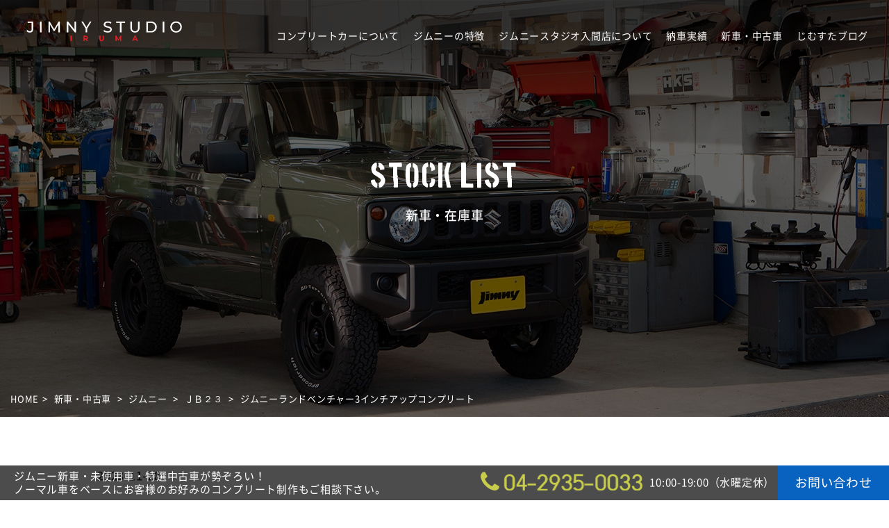

--- FILE ---
content_type: text/html; charset=UTF-8
request_url: https://jimnystudio.com/stock/%E3%82%B8%E3%83%A0%E3%83%8B%E3%83%BC%E3%83%A9%E3%83%B3%E3%83%89%E3%83%99%E3%83%B3%E3%83%81%E3%83%A3%E3%83%BC3%E3%82%A4%E3%83%B3%E3%83%81%E3%82%A2%E3%83%83%E3%83%97%E3%82%B3%E3%83%B3%E3%83%97-6/
body_size: 9490
content:
<!DOCTYPE html>
<html lang="ja">

<head>
	<meta charset="utf-8" />
	<title>ジムニーランドベンチャー3インチアップコンプリート | ジムニースタジオ入間店</title>
	<meta http-equiv="X-UA-Compatible" content="IE=edge,chrome=1">
	
<!-- All in One SEO Pack 2.9.1 by Michael Torbert of Semper Fi Web Design[73,105] -->
<link rel="canonical" href="https://jimnystudio.com/stock/ジムニーランドベンチャー3インチアップコンプ-6/" />
			<script type="text/javascript" >
				window.ga=window.ga||function(){(ga.q=ga.q||[]).push(arguments)};ga.l=+new Date;
				ga('create', 'G-FVES2XD89V', 'auto');
				// Plugins
				
				ga('send', 'pageview');
			</script>
			<script async src="https://www.google-analytics.com/analytics.js"></script>
			<!-- /all in one seo pack -->
<link rel='dns-prefetch' href='//cdn.jsdelivr.net' />
<link rel='dns-prefetch' href='//s.w.org' />
<link rel="alternate" type="application/rss+xml" title="ジムニースタジオ入間店 &raquo; ジムニーランドベンチャー3インチアップコンプリート のコメントのフィード" href="https://jimnystudio.com/stock/%e3%82%b8%e3%83%a0%e3%83%8b%e3%83%bc%e3%83%a9%e3%83%b3%e3%83%89%e3%83%99%e3%83%b3%e3%83%81%e3%83%a3%e3%83%bc3%e3%82%a4%e3%83%b3%e3%83%81%e3%82%a2%e3%83%83%e3%83%97%e3%82%b3%e3%83%b3%e3%83%97-6/feed/" />
		<script type="text/javascript">
			window._wpemojiSettings = {"baseUrl":"https:\/\/s.w.org\/images\/core\/emoji\/11\/72x72\/","ext":".png","svgUrl":"https:\/\/s.w.org\/images\/core\/emoji\/11\/svg\/","svgExt":".svg","source":{"concatemoji":"https:\/\/jimnystudio.com\/wp-includes\/js\/wp-emoji-release.min.js?ver=5.0.22"}};
			!function(e,a,t){var n,r,o,i=a.createElement("canvas"),p=i.getContext&&i.getContext("2d");function s(e,t){var a=String.fromCharCode;p.clearRect(0,0,i.width,i.height),p.fillText(a.apply(this,e),0,0);e=i.toDataURL();return p.clearRect(0,0,i.width,i.height),p.fillText(a.apply(this,t),0,0),e===i.toDataURL()}function c(e){var t=a.createElement("script");t.src=e,t.defer=t.type="text/javascript",a.getElementsByTagName("head")[0].appendChild(t)}for(o=Array("flag","emoji"),t.supports={everything:!0,everythingExceptFlag:!0},r=0;r<o.length;r++)t.supports[o[r]]=function(e){if(!p||!p.fillText)return!1;switch(p.textBaseline="top",p.font="600 32px Arial",e){case"flag":return s([55356,56826,55356,56819],[55356,56826,8203,55356,56819])?!1:!s([55356,57332,56128,56423,56128,56418,56128,56421,56128,56430,56128,56423,56128,56447],[55356,57332,8203,56128,56423,8203,56128,56418,8203,56128,56421,8203,56128,56430,8203,56128,56423,8203,56128,56447]);case"emoji":return!s([55358,56760,9792,65039],[55358,56760,8203,9792,65039])}return!1}(o[r]),t.supports.everything=t.supports.everything&&t.supports[o[r]],"flag"!==o[r]&&(t.supports.everythingExceptFlag=t.supports.everythingExceptFlag&&t.supports[o[r]]);t.supports.everythingExceptFlag=t.supports.everythingExceptFlag&&!t.supports.flag,t.DOMReady=!1,t.readyCallback=function(){t.DOMReady=!0},t.supports.everything||(n=function(){t.readyCallback()},a.addEventListener?(a.addEventListener("DOMContentLoaded",n,!1),e.addEventListener("load",n,!1)):(e.attachEvent("onload",n),a.attachEvent("onreadystatechange",function(){"complete"===a.readyState&&t.readyCallback()})),(n=t.source||{}).concatemoji?c(n.concatemoji):n.wpemoji&&n.twemoji&&(c(n.twemoji),c(n.wpemoji)))}(window,document,window._wpemojiSettings);
		</script>
		<style type="text/css">
img.wp-smiley,
img.emoji {
	display: inline !important;
	border: none !important;
	box-shadow: none !important;
	height: 1em !important;
	width: 1em !important;
	margin: 0 .07em !important;
	vertical-align: -0.1em !important;
	background: none !important;
	padding: 0 !important;
}
</style>
<link rel='stylesheet' id='yarppWidgetCss-css'  href='https://jimnystudio.com/wp-content/plugins/yet-another-related-posts-plugin/style/widget.css?ver=5.0.22' type='text/css' media='all' />
<link rel='stylesheet' id='wp-block-library-css'  href='https://jimnystudio.com/wp-includes/css/dist/block-library/style.min.css?ver=5.0.22' type='text/css' media='all' />
<link rel='stylesheet' id='gglcptch-css'  href='https://jimnystudio.com/wp-content/plugins/google-captcha/css/gglcptch.css?ver=1.37' type='text/css' media='all' />
<link rel='stylesheet' id='fancybox-css'  href='https://jimnystudio.com/wp-content/plugins/easy-fancybox/css/jquery.fancybox.1.3.23.min.css' type='text/css' media='screen' />
<script type='text/javascript'>
/* <![CDATA[ */
var wpp_params = {"sampling_active":"0","sampling_rate":"100","ajax_url":"https:\/\/jimnystudio.com\/wp-json\/wordpress-popular-posts\/v1\/popular-posts\/","ID":"13423","token":"d56226ba71","debug":""};
/* ]]> */
</script>
<script type='text/javascript' src='https://jimnystudio.com/wp-content/plugins/wordpress-popular-posts/public/js/wpp-4.2.0.min.js?ver=4.2.0'></script>
<script type='text/javascript' src='https://jimnystudio.com/wp-includes/js/jquery/jquery.js?ver=1.12.4'></script>
<script type='text/javascript' src='https://jimnystudio.com/wp-includes/js/jquery/jquery-migrate.min.js?ver=1.4.1'></script>
<link rel='https://api.w.org/' href='https://jimnystudio.com/wp-json/' />
<link rel="EditURI" type="application/rsd+xml" title="RSD" href="https://jimnystudio.com/xmlrpc.php?rsd" />
<link rel="wlwmanifest" type="application/wlwmanifest+xml" href="https://jimnystudio.com/wp-includes/wlwmanifest.xml" /> 
<link rel='prev' title='～ジムニー　SGアジャストコイル50　X-SHOCKセット取付～' href='https://jimnystudio.com/blog/%ef%bd%9e%e3%82%b8%e3%83%a0%e3%83%8b%e3%83%bc%e3%80%80sg%e3%82%a2%e3%82%b8%e3%83%a3%e3%82%b9%e3%83%88%e3%82%b3%e3%82%a4%e3%83%ab50%e3%80%80x-shock%e3%82%bb%e3%83%83%e3%83%88%e5%8f%96%e4%bb%98%ef%bd%9e/' />
<link rel='next' title='～ジムニー　サスペンションキット（20ミリアップ）取付～' href='https://jimnystudio.com/blog/%ef%bd%9e%e3%82%b8%e3%83%a0%e3%83%8b%e3%83%bc%e3%80%80%e3%82%b5%e3%82%b9%e3%83%9a%e3%83%b3%e3%82%b7%e3%83%a7%e3%83%b3%e3%82%ad%e3%83%83%e3%83%88%ef%bc%8820%e3%83%9f%e3%83%aa%e3%82%a2%e3%83%83%e3%83%97/' />
<meta name="generator" content="WordPress 5.0.22" />
<link rel='shortlink' href='https://jimnystudio.com/?p=13423' />
<link rel="alternate" type="application/json+oembed" href="https://jimnystudio.com/wp-json/oembed/1.0/embed?url=https%3A%2F%2Fjimnystudio.com%2Fstock%2F%25e3%2582%25b8%25e3%2583%25a0%25e3%2583%258b%25e3%2583%25bc%25e3%2583%25a9%25e3%2583%25b3%25e3%2583%2589%25e3%2583%2599%25e3%2583%25b3%25e3%2583%2581%25e3%2583%25a3%25e3%2583%25bc3%25e3%2582%25a4%25e3%2583%25b3%25e3%2583%2581%25e3%2582%25a2%25e3%2583%2583%25e3%2583%2597%25e3%2582%25b3%25e3%2583%25b3%25e3%2583%2597-6%2F" />
<link rel="alternate" type="text/xml+oembed" href="https://jimnystudio.com/wp-json/oembed/1.0/embed?url=https%3A%2F%2Fjimnystudio.com%2Fstock%2F%25e3%2582%25b8%25e3%2583%25a0%25e3%2583%258b%25e3%2583%25bc%25e3%2583%25a9%25e3%2583%25b3%25e3%2583%2589%25e3%2583%2599%25e3%2583%25b3%25e3%2583%2581%25e3%2583%25a3%25e3%2583%25bc3%25e3%2582%25a4%25e3%2583%25b3%25e3%2583%2581%25e3%2582%25a2%25e3%2583%2583%25e3%2583%2597%25e3%2582%25b3%25e3%2583%25b3%25e3%2583%2597-6%2F&#038;format=xml" />
		<style type="text/css">.recentcomments a{display:inline !important;padding:0 !important;margin:0 !important;}</style>
		<link rel="icon" href="https://jimnystudio.com/wp-content/uploads/2020/08/favicon.png" sizes="32x32" />
<link rel="icon" href="https://jimnystudio.com/wp-content/uploads/2020/08/favicon.png" sizes="192x192" />
<link rel="apple-touch-icon-precomposed" href="https://jimnystudio.com/wp-content/uploads/2020/08/favicon.png" />
<meta name="msapplication-TileImage" content="https://jimnystudio.com/wp-content/uploads/2020/08/favicon.png" />
	<link rel="apple-touch-icon" href="https://jimnystudio.com/wp-content/themes/jimny/ico.png" />
	<link rel="android-touch-icon" href="https://jimnystudio.com/wp-content/themes/jimny/ico.png" />
	<link rel="icon" href="https://jimnystudio.com/wp-content/themes/jimny/ico.png">
	<link rel="icon" href="https://jimnystudio.com/wp-content/themes/jimny/ico.ico">
	<meta name="viewport" content="width=device-width,user-scalable=yes,maximum-scale=1" />
	<link rel="stylesheet" media="all and (min-width: 769px)" href="https://jimnystudio.com/wp-content/themes/jimny/style.css?20190423" />
	<link rel="stylesheet" media="all and (min-width: 769px)" href="https://jimnystudio.com/wp-content/themes/jimny/css/module.css?20190423" />
	<link rel="stylesheet" media="all and (max-width: 768px)" type="text/css" href="https://jimnystudio.com/wp-content/themes/jimny/style_sp.css?20190423" />
	<link rel="stylesheet" media="all and (max-width: 768px)" type="text/css" href="https://jimnystudio.com/wp-content/themes/jimny/css/module_sp.css?20190423" />
	<link rel="stylesheet" href="https://jimnystudio.com/wp-content/themes/jimny/css/icomoon/style.css">
	<!--link rel="stylesheet" href="https://jimnystudio.com/wp-content/themes/jimny/js/sticky/sticky-state.css"-->
	<link href="https://jimnystudio.com/wp-content/themes/jimny/css/font-awesome-4.7.0/css/font-awesome.min.css" rel="stylesheet">
						<link rel="stylesheet" type="text/css" media="all" href="https://jimnystudio.com/wp-content/themes/jimny/js/swiper/css/swiper.min.css?20190423" />
					<link rel="stylesheet" type="text/css" media="all" href="https://jimnystudio.com/wp-content/themes/jimny/css/module_top.css?20190423" />
					<link rel="stylesheet" type="text/css" media="all" href="https://jimnystudio.com/wp-content/themes/jimny/css/module_top_sp.css?20190423" />
					<link rel="stylesheet" type="text/css" media="all" href="https://jimnystudio.com/wp-content/themes/jimny/css/module_page.css?20190423" />
					<link rel="stylesheet" type="text/css" media="all" href="https://jimnystudio.com/wp-content/themes/jimny/css/module_page_sp.css?20190423" />
					<link rel="stylesheet" type="text/css" media="all" href="https://jimnystudio.com/wp-content/themes/jimny/css/module_post.css?20190423" />
					<link rel="stylesheet" type="text/css" media="all" href="https://jimnystudio.com/wp-content/themes/jimny/css/module_post_sp.css?20190423" />
				<script type="text/javascript" src="https://jimnystudio.com/wp-content/themes/jimny/js/jquery-1.10.2.min.js"></script>
	<script type="text/javascript" src="https://jimnystudio.com/wp-content/themes/jimny/js/jquery.inview.min.js"></script>
	<script data-pace-options='{ "ajax": false }' src='https://jimnystudio.com/wp-content/themes/jimny/js/pace/pace.min.js'></script>
						<script type="text/javascript" src="https://jimnystudio.com/wp-content/themes/jimny/js/swiper/js/swiper.min.js"></script>
					<script type="text/javascript" src="https://jimnystudio.com/wp-content/themes/jimny/js/jquery.stellar.min.js"></script>
					<script type="text/javascript" src="https://jimnystudio.com/wp-content/themes/jimny/js/TweenMax.min.js"></script>
					<script type="text/javascript" src="https://jimnystudio.com/wp-content/themes/jimny/js/ScrollMagic.min.js"></script>
					<script type="text/javascript" src="https://jimnystudio.com/wp-content/themes/jimny/js/animation.gsap.min.js"></script>
					<script type="text/javascript" src="https://jimnystudio.com/wp-content/themes/jimny/js/common.js"></script>
					<script type="text/javascript" src="https://jimnystudio.com/wp-content/themes/jimny/js/page.js"></script>
					<script type="text/javascript" src="https://jimnystudio.com/wp-content/themes/jimny/js/jquery.autopager-1.0.0.js"></script>
				
	<meta property="og:title" content="ジムニーランドベンチャー3インチアップコンプリート">
	<meta property="og:description" content="オリジナルパーツ品・ブランド品を組み合わせてパッケージングしたご納得いただけるコンプリートカーをご提案します。">
		<meta property="og:type" content="article">
		<meta property="og:url" content="https://jimnystudio.com/stock/%e3%82%b8%e3%83%a0%e3%83%8b%e3%83%bc%e3%83%a9%e3%83%b3%e3%83%89%e3%83%99%e3%83%b3%e3%83%81%e3%83%a3%e3%83%bc3%e3%82%a4%e3%83%b3%e3%83%81%e3%82%a2%e3%83%83%e3%83%97%e3%82%b3%e3%83%b3%e3%83%97-6/">
	<meta property="og:image" content="https://jimnystudio.com/wp-content/uploads/2023/11/IMG_5315.jpg">
	<meta property="og:site_name" content="ジムニースタジオ入間店">
	<meta property="og:locale" content="ja_JP">
	<meta name="twitter:card" content="summary">
	<meta name="twitter:site" content="@jimny_iruma">
	
	
	<!--[if lt IE 9]>
<script type="text/javascript" src="https://jimnystudio.com/wp-content/themes/jimny/js/html5shiv.js"></script>
<![endif]-->
	<script type="text/javascript" src="https://jimnystudio.com/wp-content/themes/jimny/js/respond.min.js"></script>
	<!-- Google tag (gtag.js) -->
<script async src="https://www.googletagmanager.com/gtag/js?id=G-FVES2XD89V"></script>
<script>
  window.dataLayer = window.dataLayer || [];
  function gtag(){dataLayer.push(arguments);}
  gtag('js', new Date());

  gtag('config', 'G-FVES2XD89V');
</script>


</head>

<body>
	<!-- Google tag (gtag.js) --> <script async src="https://www.googletagmanager.com/gtag/js?id=AW-11406279749"></script> <script> window.dataLayer = window.dataLayer || []; function gtag(){dataLayer.push(arguments);} gtag('js', new Date()); gtag('config', 'AW-11406279749'); </script> 

		<div id="fb-root"></div>
	<script>
		(function(d, s, id) {
			var js, fjs = d.getElementsByTagName(s)[0];
			if (d.getElementById(id)) return;
			js = d.createElement(s);
			js.id = id;
			js.src = 'https://connect.facebook.net/ja_JP/sdk.js#xfbml=1&version=v3.0';
			fjs.parentNode.insertBefore(js, fjs);
		}(document, 'script', 'facebook-jssdk'));
	</script>


	<a name="top"></a>
	<div class="l-wrap scrollblock">


		<header class="l-header">

			<div class="header-inner">
				<h1 class="header-logo"><a href="https://jimnystudio.com/">ジムニースタジオ入間店</a></h1>
				<div class="btn-nav sp"></div>
			</div><!-- / header-inner -->
			<nav class="l-nav">
				<div class="nav-inner">
					<ul class="menu">
						<li><a href="https://jimnystudio.com/complete/">コンプリートカーについて</a></li>
						<li><a href="https://jimnystudio.com/feature/">ジムニーの特徴</a></li>
						<li><a href="https://jimnystudio.com/about/">ジムニースタジオ入間店について</a></li>
						<li><a href="https://jimnystudio.com/works/">納車実績</a></li>
						<li><a href="https://jimnystudio.com/stock/">新車・中古車</a></li>
						<li><a href="https://jimnystudio.com/blog/">じむすたブログ</a></li>
						<li class="sp"><a href="https://jimnystudio.com/contact/">お問い合わせ</a></li>
						<li class="sp"><a href="tel:04-2935-0033"><i class="fa fa-phone" aria-hidden="true"></i> 04-2935-0033</a></li>
					</ul>
				</div><!-- / nav-inner -->

			</nav><!-- / l-nav -->
		</header><!-- / l-header --><div class="l-contents l-contents-cat">
	<div class="page-header page-header-cat" style="background: url(https://jimnystudio.com/wp-content/themes/jimny/img/main-visual.jpg) center center no-repeat; background-size: cover;">
		<div class="filter"></div>
		<div class="page-header-box">
			<div class="page-header-box-inner">
				<p class="page-header-en en-boston">STOCK LIST</p>
				<h1 class="page-header-title">新車・在庫車</h1>
				<div class="page-header-desc"></div>
			</div>
		</div>
		<div class="bread" class="clear"><ul><li itemscope itemtype="http://data-vocabulary.org/Breadcrumb"><a itemprop="url" href="/"><span itemprop="title">HOME</span></a><i class="bullet"></i>&nbsp;</li><li itemscope itemtype="http://data-vocabulary.org/Breadcrumb"><a itemprop="url" href="https://jimnystudio.com/stock/"><span itemprop="title">新車・中古車</span></a>&nbsp;<i class="bullet"></i>&nbsp;</li><li itemscope itemtype="http://data-vocabulary.org/Breadcrumb"><a itemprop="url" href="https://jimnystudio.com/stock/stock-jimny/"><span itemprop="title">ジムニー</span></a>&nbsp;<i class="bullet"></i>&nbsp;</li><li itemscope itemtype="http://data-vocabulary.org/Breadcrumb"><a itemprop="url" href="https://jimnystudio.com/stock/stock-jimny/stock-jb23/"><span itemprop="title">ＪＢ２３</span></a>&nbsp;<i class="bullet"></i>&nbsp;</li><li itemscope itemtype="http://data-vocabulary.org/Breadcrumb"><span itemprop="title">ジムニーランドベンチャー3インチアップコンプリート</span></li></ul></div>	</div><!-- / page-header -->

	<main class="l-main l-main-cat l-main-single">

			<div class="box-1000">
				
				<div class="single-contents">
	
								
																		
					<article class="single-content">
						
						<div class="single-content-info">
							
							<div class="single-content-info-times">
																<time class="single-content-info-time-1" datetime="2023.11.28">
								2023-11-28								</time>
							</div>
							<div class="single-content-info-cat"><ul class="post-categories"><li><a href='https://jimnystudio.com/stock/stock-jimny/stock-jb23/'>ＪＢ２３</a></li></ul></div>
							<h1 class="single-content-info-title">ジムニーランドベンチャー3インチアップコンプリート</h1>

						</div><!-- / single-content-info -->
				
						<div class="">
							
							<div class="box-item">
								<div class="box-item-l">
<div class="swiper-container gallery-top">
<div class="swiper-wrapper">
	
<div class="swiper-slide" style="background-image:url(https://jimnystudio.com/wp-content/uploads/2023/11/IMG_5315.jpg)"></div>
	
<div class="swiper-slide" style="background-image:url(https://jimnystudio.com/wp-content/uploads/2023/11/IMG_5317.jpg)"></div>
	
<div class="swiper-slide" style="background-image:url(https://jimnystudio.com/wp-content/uploads/2023/11/IMG_5319.jpg)"></div>
	
<div class="swiper-slide" style="background-image:url(https://jimnystudio.com/wp-content/uploads/2023/11/IMG_5320.jpg)"></div>
	
<div class="swiper-slide" style="background-image:url(https://jimnystudio.com/wp-content/uploads/2023/11/IMG_5316.jpg)"></div>
	
<div class="swiper-slide" style="background-image:url(https://jimnystudio.com/wp-content/uploads/2023/11/IMG_5326.jpg)"></div>
	
<div class="swiper-slide" style="background-image:url(https://jimnystudio.com/wp-content/uploads/2023/11/IMG_5325.jpg)"></div>
	
<div class="swiper-slide" style="background-image:url(https://jimnystudio.com/wp-content/uploads/2023/11/IMG_5324.jpg)"></div>
	
<div class="swiper-slide" style="background-image:url(https://jimnystudio.com/wp-content/uploads/2023/11/IMG_5322.jpg)"></div>
	
<div class="swiper-slide" style="background-image:url(https://jimnystudio.com/wp-content/uploads/2023/11/IMG_5330.jpg)"></div>
	
<div class="swiper-slide" style="background-image:url(https://jimnystudio.com/wp-content/uploads/2023/11/IMG_5342.jpg)"></div>
	
<div class="swiper-slide" style="background-image:url(https://jimnystudio.com/wp-content/uploads/2023/11/IMG_5344.jpg)"></div>
</div>

<div class="swiper-button-next swiper-button-white"></div>
<div class="swiper-button-prev swiper-button-white"></div>
</div>
<div class="swiper-container gallery-thumbs">
<div class="swiper-wrapper">
	
<div class="swiper-slide" style="background-image:url(https://jimnystudio.com/wp-content/uploads/2023/11/IMG_5315.jpg)"></div>
	
<div class="swiper-slide" style="background-image:url(https://jimnystudio.com/wp-content/uploads/2023/11/IMG_5317.jpg)"></div>
	
<div class="swiper-slide" style="background-image:url(https://jimnystudio.com/wp-content/uploads/2023/11/IMG_5319.jpg)"></div>
	
<div class="swiper-slide" style="background-image:url(https://jimnystudio.com/wp-content/uploads/2023/11/IMG_5320.jpg)"></div>
	
<div class="swiper-slide" style="background-image:url(https://jimnystudio.com/wp-content/uploads/2023/11/IMG_5316.jpg)"></div>
	
<div class="swiper-slide" style="background-image:url(https://jimnystudio.com/wp-content/uploads/2023/11/IMG_5326.jpg)"></div>
	
<div class="swiper-slide" style="background-image:url(https://jimnystudio.com/wp-content/uploads/2023/11/IMG_5325.jpg)"></div>
	
<div class="swiper-slide" style="background-image:url(https://jimnystudio.com/wp-content/uploads/2023/11/IMG_5324.jpg)"></div>
	
<div class="swiper-slide" style="background-image:url(https://jimnystudio.com/wp-content/uploads/2023/11/IMG_5322.jpg)"></div>
	
<div class="swiper-slide" style="background-image:url(https://jimnystudio.com/wp-content/uploads/2023/11/IMG_5330.jpg)"></div>
	
<div class="swiper-slide" style="background-image:url(https://jimnystudio.com/wp-content/uploads/2023/11/IMG_5342.jpg)"></div>
	
<div class="swiper-slide" style="background-image:url(https://jimnystudio.com/wp-content/uploads/2023/11/IMG_5344.jpg)"></div>
</div>
<div class="swiper-button-next swiper-button-white"></div>
<div class="swiper-button-prev swiper-button-white"></div>
</div>
<script>
    var galleryThumbs = new Swiper('.gallery-thumbs', {
      spaceBetween: 10,
      slidesPerView: 4,
      freeMode: true,
      watchSlidesVisibility: true,
      watchSlidesProgress: true,
       navigation: {
        nextEl: '.gallery-thumbs .swiper-button-next',
        prevEl: '.gallery-thumbs .swiper-button-prev',
      },
    });
    var galleryTop = new Swiper('.gallery-top', {
      spaceBetween: 10,
      navigation: {
        nextEl: '.gallery-top .swiper-button-next',
        prevEl: '.gallery-top .swiper-button-prev',
      },
      thumbs: {
        swiper: galleryThumbs,
      },
    });
</script>								
								</div><!-- / box-item-l -->
								<div class="box-item-r">
									<ul class="list-item-info">
										<li>
											<p class="title">車両本体価格</p>
											<p><span class="price">SOLDOUT</span>万円</p>
										</li>
										<li>
											<p class="title">支払総額</p>
											<p><span class="price"></span>万円</p>
										</li>
									</ul>
									<p class="caption">※価格はすべて税込み</p>
									<ul class="list-item-info-2">
																				<li>
											<p class="title">年式</p>
											<p>H30年</p>
										</li>
																														<li>
											<p class="title">車検日</p>
											<p>令和7年8月</p>
										</li>
																														<li>
											<p class="title">走行距離</p>
											<p>55000KM</p>
										</li>
																														<li>
											<p class="title">修理歴</p>
											<p>無し</p>
										</li>
																																								<li>
											<p class="title">燃料</p>
											<p>ガソリン</p>
										</li>
																														<li>
											<p class="title">ミッション</p>
											<p>MT</p>
										</li>
																														<li>
											<p class="title">ドア数</p>
											<p>3</p>
										</li>
																														<li>
											<p class="title">排気量</p>
											<p>660</p>
										</li>
																														<li>
											<p class="title">ハンドル</p>
											<p>右</p>
										</li>
																														<li>
											<p class="title">駆動</p>
											<p>4WD</p>
										</li>
																														<li>
											<p class="title">乗車定員</p>
											<p>4</p>
										</li>
																														<li>
											<p class="title">車台番号</p>
											<p>JB23W-778321</p>
										</li>
																			</ul>
								</div><!-- box-item-r -->
							</div><!-- / box-item -->
							
							
							<div class="post post-single post-single-stock"><p>タニグチ　ソルブLOB3インチアップキット</p>
<p>タニグチ　FRP前後バンパー/スキッドプレート強化ブラック</p>
<p>タニグチ　コンペティションマフラーⅢクワイエット</p>
<p>BFグッドリッチ　トレールテレーンT/A　225/75R16</p>
<p>最終10型</p>
<p>車検　令和7年8月まで</p>
<p>&nbsp;</p>
</div>
							<div class="box-spec">
								<h2>車両詳細</h2>
<div class="specs">
<ul class="list-spec">
<li class="is-active">パワーステアリング</li>
<li class="is-active">パワーウィンドウ</li>
<li class="is-active">アルミホイール</li>
<li class="is-active">4ＷＤ</li>
<li class="is-active">キーレスエントリー</li>
<li >スマートキー</li>
<li >集中ドアロック</li>
<li >ETC</li>
<li >ETC2.0</li>
<li class="is-active">運転席エアバック</li>
<li class="is-active">助手席エアバック</li>
<li >アイドリングストップ</li>
<li class="is-active">ＡＢＳ</li>
<li >横滑り防止装置（ＥＳＣ）</li>
<li >衝突被害軽減ブレーキ</li>
<li >衝突安全ボディ</li>
<li >頸部衝撃暖和ヘッドレスト</li>
<li >障害物センサー</li>
<li >クリアランスソナー</li>
<li >トラクションコントロール</li>
<li >クルーズコントロール</li>
<li >ブレーキLSDトラクションコントロール</li>

</ul>
<ul class="list-spec">
<li >LSD</li>
<li >レーンアシスト</li>
<li >ダウンヒルアシストコントロール</li>
<li >盗難防止システム</li>
<li >フロントカメラ</li>
<li >サイドカメラ</li>
<li >バックカメラ</li>
<li >ドライブレコーダー</li>
<li >ＨＤＤナビ</li>
<li >メモリーナビ</li>
<li >フルセグＴＶ</li>
<li >ワンセグＴＶ</li>
<li >後席モニター</li>
<li >ＤＶＤ再生</li>
<li >ブルーレイ再生</li>
<li >ミュージックサーバー</li>
<li >Bluetooth 接続</li>
<li >CD</li>
<li >USB 入力端子</li>
<li >100V 電源</li>
<li >キャンピングカー</li>
</ul>
<ul class="list-spec">
<li class="is-active">シートヒーター	</li>
<li >両側電動スライドドア</li>
<li >片側電動スライド</li>
<li >ＨＩＤヘッドライト</li>
<li >ＬＥＤヘッドライト</li>
<li >オートライト</li>
<li >ヘッドライトウォッシャー</li>
<li class="is-active">ターボ</li>
<li >ローダウン</li>
<li class="is-active">リフトアップ</li>
<li >背面タイヤ</li>
<li >エアロパーツ</li>
<li >ルーフレール</li>
<li class="is-active">ワンオーナー</li>
<li >禁煙車</li>
<li >特別仕様車</li>
<li >登録済未使用車</li>
<li class="is-active">取扱説明書</li>
<li >整備手帳</li>
<li class="is-active">定期点検記録簿</li>
<li class="is-active">保証書</li>
</ul>
</div><!-- /specs -->
								<div class="btn btn-black"><a href="https://jimnystudio.com/stock/">一覧に戻る</a></div>
							</div><!-- / box-spec -->
							
							<div class="box-item-contact">
								<p>このクルマへのお問い合わせはこちら</p>
								<p class="tel"><a href="tel:04-2935-0033"><img src="https://jimnystudio.com/wp-content/themes/jimny/img/box-item-contact-tel.png" alt="04-2935-0033" class="over" /></a><span>10:00-20:00（水曜定休）</span></p>
								<div class="btn btn-blue"><a href="https://jimnystudio.com/company/?car_id=1289#contact">お問い合わせ</a></div>
							</div><!-- / box-item-contact -->
									
						</div><!-- / post -->
						

					</article><!-- / single-content -->
	
						
											
	
								
				</div><!-- / single-contents -->

				
			</div><!-- / box-1000 -->
			

	</main><!-- / l-main -->

</div><!-- / l-contents -->
<section class="main-contact">
	<div class="main-contact-l bg-naname">
		<div class="main-contact-l-inner">
			<h2>ジムニースタジオ入間店</h2>
			<p>〒358-0022<br />
			埼玉県入間市扇町屋1253-6</p>
			<p class="tel"><a href="tel:04-2935-0033"><img src="https://jimnystudio.com/wp-content/themes/jimny/img/main-contact-tel.png" alt="04-2935-0033" class="over" /></a><br />10:00-20:00（水曜定休）</p>
			<div class="main-contact-btns">
				<div class="btn btn-black"><a href="https://jimnystudio.com/company/#staff">スタッフ紹介</a></div>
				<div class="btn btn-black"><a href="https://jimnystudio.com/company/#company">会社概要</a></div>
			</div>
		</div>
	</div>
	<div class="main-contact-r">
		<iframe src="https://www.google.com/maps/embed?pb=!1m14!1m8!1m3!1d12941.70175641735!2d139.3775581!3d35.8140362!3m2!1i1024!2i768!4f13.1!3m3!1m2!1s0x0%3A0x6b88e9ff978219c6!2z44K444Og44OL44O844K544K_44K444Kq5YWl6ZaT5bqX!5e0!3m2!1sja!2skr!4v1539748868138" width="100%" height="520" frameborder="0" style="border:0" allowfullscreen class="map"></iframe>
	</div>
</section><!-- / main-contact -->	
<div class="contact-fix">
	<p class="contact-fix-p">ジムニー新車・未使用車・特選中古車が勢ぞろい！<br class="br-1" />ノーマル車をベースにお客様のお好みのコンプリート制作もご相談下さい。</p>
	<p class="contact-fix-tel"><a href="tel:04-2935-0033"><img src="https://jimnystudio.com/wp-content/themes/jimny/img/contact-fix-tel.png" alt="04-2935-0033" class="over" /><span>10:00-19:00（水曜定休）</span></a>
	<div class="contact-fix-btn"><a href="https://jimnystudio.com/contact/"><img src="https://jimnystudio.com/wp-content/themes/jimny/img/contact-fix-btn.png" alt="お問い合わせ" class="over" /></a></div>
</div><!-- / contact-fix -->

<footer class="l-footer">
	<p class="footer-p ani-down">あなただけにカスタマイズされたオリジナルのジムニーを<br class="br-pc" />知識豊富な専門店の“ジムニースタジオ入間店”で</p>
	<div class="footer-btns ani-up">
		<div class="btn btn-blue"><a href="https://jimnystudio.com/company/">アクセス</a></div>
		<div class="btn btn-blue"><a href="https://jimnystudio.com/contact/">お問い合わせ</a></div>
	</div>
	<div class="footer-sns ani-up">
		<ul class="list-footer-sns">
			<li><a href="https://twitter.com/jimny_iruma" target="_blank" rel="noopener noreferrer"><i class="fa-brands fa-x-twitter"></i></a></li>
			<li><a href="https://www.instagram.com/jimny_studio_iruma/" target="_blank" rel="noopener noreferrer"><i class="fa-brands fa-instagram"></i></a></li>
            <li><a href="https://www.youtube.com/channel/UCOYNR05MG9uQg8zzITptSeQ" target="_blank" rel="noopener noreferrer"><i class="fa-brands fa-youtube"></i></a></li>
            <li><a href="https://www.tiktok.com/@jimny_studio_iruma" target="_blank" rel="noopener noreferrer"><i class="fa-brands fa-tiktok"></i></a></li>			
			<!--<li><a href="#"><i class="fa fa-facebook-official" aria-hidden="true"></i></a></li>-->	
		</ul>
	</div>
	<p class="copyright ani-up">&copy; Jimny Studio Iruma</p>
</footer><!-- / l-footer -->


</div><!-- / wrap -->	


<script type='text/javascript' src='https://jimnystudio.com/wp-content/plugins/easy-fancybox/js/jquery.fancybox.1.3.23.min.js'></script>
<script type='text/javascript'>
var fb_timeout, fb_opts={'overlayShow':true,'hideOnOverlayClick':true,'showCloseButton':true,'margin':20,'centerOnScroll':false,'enableEscapeButton':true,'autoScale':true };
if(typeof easy_fancybox_handler==='undefined'){
var easy_fancybox_handler=function(){
jQuery('.nofancybox,a.wp-block-file__button,a.pin-it-button,a[href*="pinterest.com/pin/create"],a[href*="facebook.com/share"],a[href*="twitter.com/share"]').addClass('nolightbox');
/* IMG */
var fb_IMG_select='a[href*=".jpg"]:not(.nolightbox,li.nolightbox>a),area[href*=".jpg"]:not(.nolightbox),a[href*=".jpeg"]:not(.nolightbox,li.nolightbox>a),area[href*=".jpeg"]:not(.nolightbox),a[href*=".png"]:not(.nolightbox,li.nolightbox>a),area[href*=".png"]:not(.nolightbox),a[href*=".webp"]:not(.nolightbox,li.nolightbox>a),area[href*=".webp"]:not(.nolightbox)';
jQuery(fb_IMG_select).addClass('fancybox image');
var fb_IMG_sections=jQuery('.gallery,.wp-block-gallery,.tiled-gallery');
fb_IMG_sections.each(function(){jQuery(this).find(fb_IMG_select).attr('rel','gallery-'+fb_IMG_sections.index(this));});
jQuery('a.fancybox,area.fancybox,li.fancybox a').each(function(){jQuery(this).fancybox(jQuery.extend({},fb_opts,{'transitionIn':'elastic','easingIn':'easeOutBack','transitionOut':'elastic','easingOut':'easeInBack','opacity':false,'hideOnContentClick':false,'titleShow':true,'titlePosition':'over','titleFromAlt':true,'showNavArrows':true,'enableKeyboardNav':true,'cyclic':false}))});};
jQuery('a.fancybox-close').on('click',function(e){e.preventDefault();jQuery.fancybox.close()});
};
var easy_fancybox_auto=function(){setTimeout(function(){jQuery('#fancybox-auto').trigger('click')},1000);};
jQuery(easy_fancybox_handler);jQuery(document).on('post-load',easy_fancybox_handler);
jQuery(easy_fancybox_auto);
</script>
<script type='text/javascript' src='https://jimnystudio.com/wp-content/plugins/easy-fancybox/js/jquery.easing.1.4.1.min.js'></script>
<script type='text/javascript' src='https://jimnystudio.com/wp-content/plugins/easy-fancybox/js/jquery.mousewheel.3.1.13.min.js'></script>
<script type='text/javascript'>
/* <![CDATA[ */
var SlimStatParams = {"ajaxurl":"https:\/\/jimnystudio.com\/wp-admin\/admin-ajax.php","baseurl":"\/","dnt":"noslimstat,ab-item","ci":"YTo0OntzOjEyOiJjb250ZW50X3R5cGUiO3M6NDoicG9zdCI7czo4OiJjYXRlZ29yeSI7czo0OiIyMSw4IjtzOjEwOiJjb250ZW50X2lkIjtpOjEzNDIzO3M6NjoiYXV0aG9yIjtzOjU6ImppbW55Ijt9.cf9f4a3bf38a57bc6e3a01fa8e2652dd"};
/* ]]> */
</script>
<script type='text/javascript' src='https://cdn.jsdelivr.net/wp/wp-slimstat/tags/4.8.8.1/wp-slimstat.min.js'></script>
<script type='text/javascript' src='https://jimnystudio.com/wp-includes/js/wp-embed.min.js?ver=5.0.22'></script>
<script type="text/javascript">
  (function () {
    var tagjs = document.createElement("script");
    var s = document.getElementsByTagName("script")[0];
    tagjs.async = true;
    tagjs.src = "//s.yjtag.jp/tag.js#site=dLrlG3u";
    s.parentNode.insertBefore(tagjs, s);
  }());
</script>
<noscript>
  <iframe src="//b.yjtag.jp/iframe?c=dLrlG3u" width="1" height="1" frameborder="0" scrolling="no" marginheight="0" marginwidth="0"></iframe>
</noscript>
</body>
</html>

--- FILE ---
content_type: text/html; charset=UTF-8
request_url: https://jimnystudio.com/wp-admin/admin-ajax.php
body_size: -19
content:
2321005.0aaa05f06dd8cc5941e9a3465b9a2b0f

--- FILE ---
content_type: text/css
request_url: https://jimnystudio.com/wp-content/themes/jimny/style.css?20190423
body_size: 2176
content:
@charset "utf-8";
/*   
Theme Name: JIMNY
*/


@import url('https://fonts.googleapis.com/css?family=Montserrat');

@font-face {
    font-family: 'Noto Sans Japanese';
    font-style: normal;
    font-weight: 300;
    src: url('./fonts/NotoSansCJKjp-DemiLight.woff2') format('woff2'),
	     url('./fonts/NotoSansCJKjp-DemiLight.woff') format('woff'),
	     url('./fonts/NotoSansCJKjp-DemiLight.ttf')  format('truetype'),
         url('./fonts/NotoSansCJKjp-DemiLight.eot') format('embedded-opentype');
}

@font-face {
    font-family: 'Noto Sans Japanese';
    font-style: normal;
    font-weight: 400;
    src: url('./fonts/NotoSansCJKjp-Regular.woff2') format('woff2'),
	     url('./fonts/NotoSansCJKjp-Regular.woff') format('woff'),
	     url('./fonts/NotoSansCJKjp-Regular.ttf')  format('truetype'),
         url('./fonts/NotoSansCJKjp-Regular.eot') format('embedded-opentype');
}
@font-face {
    font-family: 'Noto Sans Japanese';
    font-style: normal;
    font-weight: 500;
    src: url('./fonts/NotoSansCJKjp-Medium.woff2') format('woff2'),
	     url('./fonts/NotoSansCJKjp-Medium.woff') format('woff'),
	     url('./fonts/NotoSansCJKjp-Medium.ttf')  format('truetype'),
         url('./fonts/NotoSansCJKjp-Medium.eot') format('embedded-opentype');
}
@font-face {
    font-family: 'Noto Sans Japanese';
    font-style: normal;
    font-weight: 700;
    src: url('./fonts/NotoSansCJKjp-Bold.woff2') format('woff2'),
	     url('./fonts/NotoSansCJKjp-Bold.woff') format('woff'),
	     url('./fonts/NotoSansCJKjp-Bold.ttf')  format('truetype'),
         url('./fonts/NotoSansCJKjp-Bold.eot') format('embedded-opentype');
}

@font-face {
    font-family: 'neutral';
    font-style: normal;
    font-weight: 700;
    src: url('./fonts/fontopoNEUTRAL-Regular.woff2') format('woff2'),
	     url('./fonts/fontopoNEUTRAL-Regular.woff') format('woff'),
         url('./fonts/fontopoNEUTRAL-Regular.otf') format('opentype');
}

@font-face {
    font-family: 'boston';
    font-style: normal;
    font-weight: 700;
    src: url('./fonts/boston.woff2') format('woff2'),
	     url('./fonts/boston.woff') format('woff'),
	     url('./fonts/boston.ttf')  format('truetype'),
         url('./fonts/boston.eot') format('embedded-opentype');
}


/*@font-face {
	font-family: 'Noto Serif Japanese';
	font-style: normal;
	font-weight: 400;
	src: url('./fonts/NotoSerifCJKjp-Regular.otf') format('opentype');
	font-display: swap;
}
@font-face {
	font-family: 'Noto Serif Japanese';
	font-style: normal;
	font-weight: 700;
	src: url('./fonts/NotoSerifCJKjp-Bold.otf') format('opentype');
	font-display: swap;
}
*/




/***************************
 *
 * ベース
 *
 **************************/
html, body, div, span, object, iframe,
h1, h2, h3, h4, h5, h6, p, blockquote, pre,
abbr, address, cite, code,
del, dfn, em, img, ins, kbd, q, samp,
small, strong, sub, sup, var,
b, i,
dl, dt, dd, ol, ul, li,
fieldset, form, label, legend,
table, caption, tbody, tfoot, thead, tr, th, td,
article, aside, canvas, details, figcaption, figure, 
footer, header, hgroup, menu, nav, section, summary,
time, mark, audio, video {
	margin:0;
	padding:0;
	border:0;
	outline:0;
	font-size:15px;
	font-style: normal;
	font-weight: 400;
	vertical-align:baseline;
	background:transparent;
	font-family: 'Noto Sans Japanese', "游ゴシック", YuGothic, "ヒラギノ角ゴ Pro", "Hiragino Kaku Gothic Pro", "メイリオ", "Meiryo", sans-serif;
}
html {
	overflow: auto;
}
/*html {
  visibility: hidden;
}
html.wf-active {
  visibility: visible;
}*/
body {
	line-height:1;
	color: #222;
	position: relative;
	letter-spacing: 0.05em;
	min-width: 1040px;
}

article,aside,details,figcaption,figure,
footer,header,hgroup,menu,nav,section { 
	display:block;
}

ol, ul {
	list-style:none;
}

blockquote, q {
	quotes:none;
}

blockquote:before, blockquote:after,
q:before, q:after {
	content:'';
	content:none;
}

a {
	margin:0;
	padding:0;
	font-size:100%;
	vertical-align:baseline;
	background:transparent;
	color: #222;
	text-decoration: none;
}
a:hover {
	text-decoration: underline;
	color: #aaa;
	-webkit-transition: .3s ease-in-out;
	transition: .3s ease-in-out;
}

ins {
	background-color:#ff9;
	color:#000;
	text-decoration:none;
}

mark {
	background-color:#ff9;
	color:#000; 
	font-style:italic;
	font-weight:bold;
}

del {
	text-decoration: line-through;
}

abbr[title], dfn[title] {
	border-bottom:1px dotted;
	cursor:help;
}

table {
	border-collapse:collapse;
	border-spacing:0;
}

hr {
	display:block;
	height:1px;
	border:0;	
	border-top:1px solid #cccccc;
	margin:1em 0;
	padding:0;
}

input, select {
	vertical-align:middle;
}

img {
	vertical-align: top;
	font-size:0;
	line-height: 0;
	max-width: 100%;
	height: auto;
	width /***/:auto;
}




/***************************
 *
 * レイアウト
 *
 **************************/
body {
	margin: 0;
}
.l-wrap {

}

.l-header {
	background: url(img/bg-header-2.png) 0 0 repeat-x;
	background-size: 1600px 201px;
	position: relative;
	height: 200px;
	left: 0;
	top: 0;
	width: 100%;
	margin-bottom: -200px;
	z-index: 99;
}

.l-header2 {
	background: none;
	/*background-size: 1600px 201px;*/
	position: relative;
	height:150px;
	left: 0;
	top: 0;
	width: 100%;
	margin-bottom: -150px;
	z-index: 99;
}


.l-header.is-fixed,
.l-header2.is-fixed{
	background: rgba(255,255,255,0.9);
	position: fixed;
	left: 0;
	top: 0;
	width: 100%;
	height: 50px;	
}


.l-header.is-fixed .l-nav,
.l-header2.is-fixed .l-nav{
	opacity: 1 !important;
}

.l-contents {

}

.l-main {
	position: relative;
}
.l-main-cat {

}
.l-main-single {

}

.l-main-cat > .box-1000 {
	padding: 135px 0 0;	
}
.l-main-single > .box-1000 {
	padding: 70px 0 0;	
}

.l-main-l {
	width: 710px;
	float: left;
}

.l-sidebar {
	width: 240px;
	float: right;
	top: 0;
	position: -webkit-sticky;
	position: sticky;
}




.l-footer {
	background: url(img/bg-footer.jpg) center top no-repeat;
	background-size: cover;
	clear: both;
	position: relative ;
	overflow: hidden;
	padding-top: 110px;
	padding-bottom: 90px;
}


.sp {
	display: none !important;
}
.br-sp {
	display: none;
}
.none {
	display: none;
}
.logoarea{
	width:90%;
	max-width:1000px;
	margin:20px auto 0;
	display:flex;
}
.logoarea li{
	width:33%;
	margin:5px;
	display:flex;
	-webkit-border-radius:10px;
	-moz-border-radius:10px;
	border-radius:10px;
	background:#fff;
	padding:15px;
	border:1.75pt solid #666;
}
.logoarea li a{
	display:flex;
}
.logoarea li:nth-child(1) div {
	width: 18%;
	padding:8px 0 0;
}
.logoarea li:nth-child(1) img {
}
.logoarea li:nth-child(2) div {
	width:15%;
}
.logoarea li:nth-child(3) div {
	width:15%;
	max-width: 40px;
}
.logoarea li:nth-child(1) p{
	width:72%;
	font-size:16px;
	line-height:50px;
	padding:0 0 0 15px;
}
.logoarea li:nth-child(2) p{
	width:75%;
	font-size:16px;
	line-height:50px;
	padding:0 0 0 15px;
}
.logoarea li:nth-child(3) p{
	width:75%;
	font-size:16px;
	line-height:50px;
	padding:0 0 0 15px;
}


/* paypay他支払いアイコン */	
	
li div.pay_logo {
    display: flex;
    align-items: center;
}

li div.pay_logo img {
    padding: 0 5px 0 5px;
}



/***************************
 *
 * common
 *
 **************************/

.space{
	margin-top:50px;
}

--- FILE ---
content_type: text/css
request_url: https://jimnystudio.com/wp-content/themes/jimny/css/module.css?20190423
body_size: 3991
content:
/***************************
 *
 * モジュール
 *
 **************************/


/* 
一般
*/
img{

}
.clear {
	clear: both;
}
.clearfix:after {
	clear: both;
	height: 0px;
	display: block;
	content: ".";
	visibility: hidden;
}



/* 
カラー
*/
.blue {
	color: #246ca3 !important;
}
.pink {
	color: #f64c7a !important;
}
.red {
	color: #ed2856 !important;
}

/* 
OVER
*/
@keyframes flash {
      0% {
          opacity: 1;
      }

      100% {
          opacity: 0.5;
      }
  }

.over {
	-webkit-transition: 1s ease;
	-moz-transition: 1s ease;
	-ms-transition: 1s ease;
	-o-transition: 1s ease;
	transition: 1s ease;		
}

.over:hover {
	-ms-filter: "alpha(opacity=7)";
	opacity: 0.6;
	-webkit-transition: 0s ease;
	-moz-transition: 0s ease;
	-ms-transition: 0s ease;
	-o-transition: 0s ease;
	transition: 0s ease;	
}


.zoom {
	
}
.zoom:hover {
	-webkit-transform: scale(1.5);
	transform: scale(1.5);	
	-webkit-transition: 0.5s ease;
	-moz-transition: 0.5s ease;
	-ms-transition: 0.5s ease;
	-o-transition: 0.5s ease;
	transition: 0.5s ease;		
}

/* 
フォント
*/
.en-neu {
	font-family: 'neutral', sans-serif;
}
.en-boston {
	font-family: 'boston', sans-serif;
}
.en {
	font-family: 'Montserrat', sans-serif;
	font-weight: bold;	
}
.en-all * {
	font-family: 'Montserrat', sans-serif;
	font-weight: bold;	
}
/*.serif {
	font-family: 'Noto Serif Japanese', sans-serif;
}
.serif-all * {
	font-family: 'Noto Serif Japanese', sans-serif;
}*/

.serif {
	font-family: "游明朝体", "YuMincho", "游明朝", "Yu Mincho", "ヒラギノ明朝 ProN W3", "Hiragino Mincho ProN W3", HiraMinProN-W3, "ヒラギノ明朝 ProN", "Hiragino Mincho ProN", "ヒラギノ明朝 Pro", "Hiragino Mincho Pro", "HGS明朝E", "ＭＳ Ｐ明朝", "MS PMincho", serif;
}
.serif-all * {
	font-family: "游明朝体", "YuMincho", "游明朝", "Yu Mincho", "ヒラギノ明朝 ProN W3", "Hiragino Mincho ProN W3", HiraMinProN-W3, "ヒラギノ明朝 ProN", "Hiragino Mincho ProN", "ヒラギノ明朝 Pro", "Hiragino Mincho Pro", "HGS明朝E", "ＭＳ Ｐ明朝", "MS PMincho", serif;
}




/* 
ボタン
*/
.btn {
	margin: 0 auto;
	width: 240px;
	height: 50px;
	position: relative;

}
.btn a {
	line-height: 50px;
	display: block;
	text-align: center;
	color: white;
	font-size: 18px;
}
.btn a:hover {
	/*animation: jump .2s ease-in-out forwards;*/
	text-decoration: none;
	opacity: 0.7;
}
.btn-blue a {
	background: rgba(0,102,204,0.9);
}
.btn-black a {
	background: rgba(34,34,34,0.9);
}
.btn-more {
	margin-bottom: 50px;
}
.btn-more-loading {
	display: block;
	margin: 0 auto;
	width: 75px;
}

/* 
アイコン
*/
.icon-1 {
	background: url(../img/icon-1.png) center center no-repeat;
	background-size: contain;
	width: 32px;
	height: 32px;
	display: inline-block;
}


ul.list-footer-sns li i,
.btns3 ul li i {
    font-size: 1em;
} 



/* 
ボックス
*/
.box-700 {
	width: 700px;
	margin: 0 auto;
	position: relative;
}
.box-840 {
	width: 840px;
	margin: 0 auto;
	position: relative;
}
.box-900 {
	width: 900px;
	margin: 0 auto;
	position: relative;
}
.box-1000 {
	width: 1000px;
	margin: 0 auto;
	position: relative;
}
.box-1040 {
	width: 1040px;
	margin: 0 auto;
	position: relative;
}
.box-1090 {
	width: 1090px;
	margin: 0 auto;
	position: relative;
}
.box-1100 {
	width: 1100px;
	margin: 0 auto;
	position: relative;
}
.box-1200 {
	width: 1200px;
	margin: 0 auto;
	position: relative;
}


/* 
ヘッダー
*/
.header-inner {
	padding: 25px 0 0 35px;
}

.header-logo {
	width: 300px;
	height: 162px;
}
.header-logo a {
	color: white;
	font-size: 26px;
	font-weight: 400;
	letter-spacing: 0;
	display: block;
	width: 100%;
	height: 100%;
	background: url(../img/logo-new-3-3.png) 0 0 no-repeat;
	background-size: contain;
	text-indent: -9999em;
}

.header-logo2 {
	width: 400px;
	height: 80px;
}
.header-logo2 a {
	color: white;
	font-size: 26px;
	font-weight: 400;
	letter-spacing: 0;
	display: block;
	width: 100%;
	height: 100%;
	background: url(../img/logo-new-3-2.png) 0 0 no-repeat;
	background-size: contain;
	text-indent: -9999em;
}



.l-header.is-fixed .header-inner,
.l-header2.is-fixed .header-inner{
	padding: 15px 0 0 25px;
}
.l-header.is-fixed .header-logo,
.l-header2.is-fixed .header-logo{
	width: 333px;
	height: 49px;
	margin-top: -5px;
}
.l-header.is-fixed .header-logo a,
.l-header2.is-fixed .header-logo a {
	background: url(../img/logo-fixed-3.png) 0 0 no-repeat;
	background-size: contain;	
}

.l-header.is-fixed .header-logo2,
.l-header2.is-fixed .header-logo2{
	width: 333px;
	height: 49px;
	margin-top: -5px;
}
.l-header.is-fixed .header-logo2 a,
.l-header2.is-fixed .header-logo2 a {
	background: url(../img/logo-fixed-3.png) 0 0 no-repeat;
	background-size: contain;	
}


/*
GLOBAL NAVI	
*/
.nav-inner {
	position: absolute;
	right: 20px;
	top: 25px;
}

.menu,.menu2 {
	display: -webkit-flex;
	display: flex;
	-webkit-justify-content: flex-end;
	justify-content: flex-end;	
	-webkit-flex-wrap: nowrap;
	flex-wrap: nowrap;	
}
.menu3 {
	display: none;
}

.menu > li,
.menu2 > li{
	position: relative;
}
.menu > li > a{
	display: block;
	font-size: 16px;
	color: white;
	padding: 20px 10px 20px;
	text-align: center;
	font-weight: 400;
	position: relative;
}

.menu2 > li > a{
	display: block;
	font-size: 16px;
	color: #222;
	padding: 15px 10px 15px;
	text-align: center;
	font-weight: 400;
	position: relative;
}

.menu2 > li {
    position: relative;
    margin: 0 1px 0 1px;
    /* border-radius: 10px; */
    background: rgb(231 232 232 / 80%);
}

.menu2 > li:hover {
    text-decoration: none;
    background: rgb(231 232 232 / 60%);
}



@media all and (max-width: 1365px) {
	.menu > li > a,
	.menu3 > li > a{
		font-size: 14px;	
	}
}
@media all and (max-width: 1265px) {
	.menu > li > a,
	.menu3 > li > a{
		font-size: 12px;	
	}
}
@media all and (max-width: 1155px) {
	.menu > li > a,
	.menu3 > li > a{
		font-size: 10px;	
	}
}

.menu > li.has-child > a:after,
.menu2 > li.has-child > a:after,
.menu3 > li.has-child > a:after{
	content: "\f107";
	font-family: fontawesome;
	padding-left: 3px;
}

.menu > li:hover,
.menu2 > li:hover,
.menu3 > li:hover{
	text-decoration: none;

}
.menu > li:hover > a,
.menu3 > li:hover > a{
	text-decoration: none;
	color: rgb(200,200,200);
}

.menu2 > li:hover > a{
	text-decoration: none;
	color: rgb(50,50,50);
}

@keyframes jump_i {
	0% {
		opacity: 1;
		top: -10px;
	}
	
	50% {
		opacity: 1;
		top: -20px;
	}
	
	100% {
		opacity: 1;
		top: -10px;
	}
}

.menu > li:hover .submenu {
	display: block;
	opacity: 1;
	animation-duration: 0.2s;
	animation-name: fade-in;
	-moz-animation-duration: 0.2s;
	-moz-animation-name: fade-in;
	-webkit-animation-duration: 0.2s;
	-webkit-animation-name: fade-in;	
}

.l-header.is-fixed .menu3,
.l-header2.is-fixed .menu3{
	display: block;
}

.l-header.is-fixed .menu3,
.l-header2.is-fixed .menu3 {
	display: -webkit-flex;
	display: flex;
	-webkit-justify-content: flex-end;
	justify-content: flex-end;	
	-webkit-flex-wrap: nowrap;
	flex-wrap: nowrap;	
}

.l-header.is-fixed .menu3 > li,
.l-header2.is-fixed .menu3 > li{
	position: relative;
}

.l-header.is-fixed .menu3 > li > a,
.l-header2.is-fixed .menu3 > li > a{
	display: block;
	padding: 20px 10px 20px;
	text-align: center;
	font-weight: 400;
	position: relative;
}

.l-header.is-fixed .menu > li > a,
.l-header.is-fixed .menu3 > li > a,
.l-header2.is-fixed .menu > li > a,
.l-header2.is-fixed .menu3 > li > a{
	color: #222;
	line-height: 50px;
	padding-top: 0;
	padding-bottom: 0;
}

.l-header.is-fixed .menu2 > li > a,
.l-header2.is-fixed .menu2 > li > a {
	color: #222;
	line-height: 50px;
	padding-top: 0;
	padding-bottom: 0;
}

.l-header.is-fixed .menu2 > li,
.l-header2.is-fixed .menu2 > li {
	background: none;
}

.l-header.is-fixed .nav-inner,
.l-header2.is-fixed .nav-inner {
	top: 0;
}

.submenu {
	z-index: 99;
	display: none;
	opacity: 0;
	position: absolute;
	left: 0;
	top: 100%;
	width: 240px;
}
.submenu > li {
	position: relative ;
}
.submenu > li > a {
	display: block;
	text-align: left;
	border-top: none;
	background: rgba(255,255,255,0.8);
	color: #222222;
	font-size: 12px;
	line-height: 1.3em;
	padding: 11px 10px;
}
.submenu > li > a:hover {
	text-decoration: none;
	background: rgba(255,255,255,0.9);
	transition: none;
}

.submenu > li:hover .submenu-2 {
	display: block;
	opacity: 1;
	animation-duration: 0.2s;
	animation-name: fade-in;
	-moz-animation-duration: 0.2s;
	-moz-animation-name: fade-in;
	-webkit-animation-duration: 0.2s;
	-webkit-animation-name: fade-in;	
}

.submenu-2 {
	z-index: 99;

	display: none;
	opacity: 0;
	position: absolute;
	left: 100%;
	top: 0;
	width: 240px;
}
.submenu-2 > li {
	
}
.submenu-2 > li > a {
	display: block;
	text-align: left;
	border-top: none;
	background: rgba(255,255,255,0.8);
	color: #222222;
	font-size: 12px;
	line-height: 1.3em;
	padding: 11px 10px;
}
.submenu-2 > li > a:hover {
	text-decoration: none;
	background: rgba(255,255,255,0.9);
	transition: none;
}


    @keyframes fade-in {
      0% {
        display: none;
        opacity: 0;
      }

      1% {
        display: block;
        opacity: 0;
      }

      100% {
        display: block;
        opacity: 1;
      }
    }

    @-moz-keyframes fade-in {
      0% {
        display: none;
        opacity: 0;
      }

      1% {
        display: block;
        opacity: 0;
      }

      100% {
        display: block;
        opacity: 1;
      }
    }

    @-webkit-keyframes fade-in {
      0% {
        display: none;
        opacity: 0;
      }

      1% {
        display: block;
        opacity: 0;
      }

      100% {
        display: block;
        opacity: 1;
      }
    }
    
.search-inner {
}
.search-inner.is-active {
	width: 200px;
}
.btn-search {
	border: none;
	background: none;
	padding: 0;
	margin: 0;
	line-height: 50px;
	width: 50px;
	text-align: center;
	cursor: pointer;
	color: white;
	position: absolute;
	right: 0;
	top: 0;
	font-size: 24px;	
}
.btn-search a {
	color: white;	
}
.btn-search:hover {
	opacity: 0.7;
	cursor: pointer;
}

.search-inner form {
	display: none;
	opacity: 0;
}
.search-inner.is-active form {
	display: block;
	opacity: 1;
	animation-duration: 0.5s;
	animation-name: fade-in;
	-moz-animation-duration: 0.5s;
	-moz-animation-name: fade-in;
	-webkit-animation-duration: 0.5s;
	-webkit-animation-name: fade-in;
}
.search-inner .s {
	width: 200px;
	border: none;
	line-height: 48px;
	border-bottom: 1px solid #222;
	background: none;
	line-height: 42px;
	height: 42px;
	outline: none;	
}
.search-inner button {
	position: absolute;
	right: 0;
	top: 0;
	background: none;
	padding: 0;
	margin: 0;
	font-size: 14px;
	line-height: 42px;
	width: 42px;
	text-align: center;
	box-shadow: none;
	border: none;
}

    

/*
パンくず
*/
.bread {
	padding: 0 ;
	margin: 0;
	position: absolute;
	left: 15px;
	bottom: 0px;

}


.bread ul {
	line-height: 50px;
	margin: 0 auto;
}
.bread li {
	display: inline;
	font-size: 13px;
	color: white;
}
.bread li * {
	font-size: 13px;
	color: white;
}
.bread li a {
	color: white;
	text-decoration: none;
}
.bread i {
	padding: 0 5px;
}
.bread li:first-child i {
	
}
.bread .bullet {

}
.bread .bullet:before {

	content: ">";
}


/*
サイドバー
*/
.side-search {
	position: relative;
	margin-bottom: 45px;
}
.side-search .side-search-input {
	border: 1px solid #222222;
	font-size: 18px;
	line-height: 58px;
	padding: 0 10px;
	padding-right: 45px;
	box-sizing: border-box;
	width: 100%;
	height: 58px;
	display: block;
	background: white;
}
.side-search button {
	background: none;
	border: none;
	position: absolute;
	right: 5px;
	top: 13px;
}
.side-search button img {
	width: 26px;
}

.box-side {
	
}
.box-side h2 {
	
}
.box-side h2 + p {
	font-size: 16px;
	color: #222222;
	font-weight: 500;
}

.side-cat {
	border-bottom: 1px solid #eeeeee;
	margin-bottom: 45px;
	padding-top: 30px;
	padding-bottom: 40px;
}
.side-cat h2 {
	text-indent: -9999em;
	background: url(../img/title-side-cat.png) center top no-repeat;
	background-size: contain;
	height: 32px;
	margin-bottom: 28px;
}

.side-popular h2 {
	text-indent: -9999em;
	background: url(../img/title-side-news.png) center top no-repeat;
	background-size: contain;
	height: 32px;
	margin-bottom: 28px;
}

.side-insta h2 {
	text-indent: -9999em;
	background: url(../img/title-side-insta.png) center top no-repeat;
	background-size: contain;
	height: 32px;
	margin-bottom: 28px;
}
.box-side h2 + p {
	text-align: center;
	font-size: 16px;
	color: #222222;
	font-weight: 500;
	margin-bottom: 10px;
}

.list-side {
	
}
.list-side > li {
	padding: 8px 0;
}
.list-side > li > a {
	font-size: 18px;
	color: #222222;
	font-weight: 500;
	text-decoration: none;
}
.list-side > li > a:before {
	content: "-";
}
.list-side > li > a:hover {
	text-decoration: underline;
}

.side-popular {
	padding-bottom: 0px;
	margin-bottom: 40px;
	border-bottom: 1px solid #eeeeee;	
}
.wpp-list {
	margin-top: 30px;
}
.wpp-list > li {
	position: relative;
	min-height: 80px;
	margin-bottom: 20px;
	line-height: 1.75em;
}
.wpp-list > li a {
	display: block;
	padding-left: 95px;
}
.wpp-list > li a .info-time {
	display: block;
	margin-bottom: 5px;
}
.wpp-list > li img {
	position: absolute;
	left: 0;
	top: 0;
	width: 80px;
}

.side-banner {
	padding: 0px 0 20px;
	border-bottom: 1px solid #eeeeee;	
}
.side-banner li {
	margin-bottom: 30px;
	
}

.side-archive {

	margin-bottom: 45px;
	padding-top: 30px;
	padding-bottom: 40px;
}
.side-archive h2 {
	text-indent: -9999em;
	background: url(../img/title-side-archive.png) center top no-repeat;
	background-size: contain;
	height: 32px;
	margin-bottom: 28px;
}
.side-archive h3 {
	font-weight: 500;	
	margin-bottom: 10px;
}
.side-archive ul {
	margin-bottom: 10px;
}
.side-archive li {
	margin-bottom: 5px;
}
/*
カテゴリ
*/

/*
フッター
*/


.page-top {
	position: fixed;
	right: 20px;
	bottom: 20px;
	width: 50px;
	z-index: 99;
}

.footer-p {
	text-align: center;
	color: white;
	font-size: 20px;
	line-height: 2.3em;
	margin-bottom: 40px;
}
.footer-btns {
	display: -webkit-flex;
	display: flex;
	-webkit-justify-content: center;
	justify-content: center;	
	-webkit-flex-wrap: nowrap;
	flex-wrap: nowrap;
	margin-bottom: 60px;	
}
.footer-btns .btn {
	width: 240px;
	margin: 0;
}
.footer-btns .btn:first-child {
	margin-right: 30px;
}

.footer-sns {
	margin-bottom: 90px;
}
.list-footer-sns {
	display: -webkit-flex;
	display: flex;
	-webkit-justify-content: center;
	justify-content: center;	
	-webkit-flex-wrap: nowrap;
	flex-wrap: nowrap;	
}
.list-footer-sns > li {
	margin: 0 15px;
}
.list-footer-sns > li a {
	color: white;
	font-size: 30px;	
}
.copyright {
	color: white;
	font-size: 13px;
	text-align: center;

}

/*
CONTACT FIX
*/
.contact-fix {
	background: rgba(0,0,0,0.7);
	height: 50px;
	width: 100%;
	position: fixed;
	left: 0;
	bottom: 0;
	display: -webkit-flex;
	display: flex;
	-webkit-justify-content: flex-end;
	justify-content: flex-end;	
	-webkit-flex-wrap: nowrap;
	flex-wrap: nowrap;
	z-index: 99;	
}
.contact-fix .contact-fix-p {
	font-size: 15px;
	color: white;
	line-height: 50px;
	position: absolute;
	left: 0;
	top: 0;
	padding-left: 20px;
}
.contact-fix .contact-fix-p br {
	display: none;
}
@media all and (max-width: 1525px) {
	.contact-fix .contact-fix-p {
		line-height: 1.3em;
		padding-top: 6px;
	}
	.contact-fix .contact-fix-p .br-1 {
		display: block;
	}
}
@media all and (max-width: 1140px) {
	.contact-fix .contact-fix-p {
		line-height: 1.3em;
		padding-top: 12px;
		padding-left: 10px;
		font-size: 10px;
	}
	.contact-fix .contact-fix-p .br-1 {
		display: block;
	}
}

.contact-fix .contact-fix-tel {
	
	line-height: 50px;
}
.contact-fix .contact-fix-tel a {
	text-decoration: none;
}
.contact-fix .contact-fix-tel img {
	width: 233px;
	vertical-align: middle;
	position: relative;
	top: -3px;
}
.contact-fix .contact-fix-tel span {
	font-size: 15px;
	color: white;
	display: inline-block;
	padding-left: 10px;
	padding-right: 5px;
}
.contact-fix .contact-fix-btn {
	width: 160px;
}



/*
SHARE SNS
*/

.share {
	
}
.share ul {
	display: -webkit-flex;
	display: flex;
	-webkit-justify-content: flex-end;
	justify-content: flex-end;	
	-webkit-flex-wrap: wrap;
	flex-wrap: wrap;	
}

.share ul > li {
	display: block;
	letter-spacing: normal;
	width: 50px;
	height: 50px;
	letter-spacing: normal;
	box-sizing: border-box;
	text-align: center;
	line-height: 50px;
	border-radius: 0;
	margin: 0 0px;
}

.share ul > li:hover {
	opacity: 0.7;	
}
.share ul > li a {
	display: block;
	width: 100%;
	height: 100%;
}
.share ul > li a:hover {
	text-decoration: none;

}
.share ul > li.facebook {

	background: #33599d;
}
.share ul > li.tweet {

	background: #29aef4;
}
.share ul > li.hatena {

	background: #0090e5;
}
.share ul > li.line {

	background: #00c800;
}
.share ul > li.pocket {

	background: #ff1f50;
}
.share ul li i, .share ul li span {
	color: white !important;
	font-size: 18px !important;
}

.share.share-single {
	margin-bottom: 30px;
}
.single-content .share-single {
	margin-top: 50px;
}
.single-content .share-single:first-child {
	margin-top: 0;
}
.share.share-single ul {
	display: -webkit-flex;
	display: flex;
	-webkit-justify-content: flex-start;
	justify-content: flex-start;
	flex-wrap: nowrap;	
}
.share.share-single ul li {
	width: 20%;
	height: 40px;
	border-radius: 0;
	margin: 0;
	line-height: 45px;
}


/*
ANI
*/
/*.is-fade {
	opacity: 0;
	transform: translate(0, 60px);
	transition: all 1s cubic-bezier(0.155, 0.910, 0.695, 0.950);
}
.is-animation {
	opacity: 1;
	transform: translate(0, 0);
}*/

.ani-up {
	opacity: 0;
	-webkit-transform: translateY(50px);
	transform: translateY(50px);
	
}
.ani-up.ani-active {

	-webkit-animation: moveUp 0.65s ease forwards 0.5s;
	animation: moveUp 0.65s ease forwards 0.5s;	
}

@-webkit-keyframes moveUp {
	0% { }
	100% { transform: translateY(0); opacity: 1; }
}
@keyframes moveUp {
	0% { }
	100% { transform: translateY(0); opacity: 1; }
}

.ani-down {
	opacity: 0;
	-webkit-transform: translateY(-30px);
	-ms-webkit-transform: translateY(-30px);
	transform: translateY(-30px);
	
}
.ani-down.ani-active {

	-webkit-animation: moveDown 0.65s ease forwards 0.5s;
	-ms-animation: moveDown 0.65s ease forwards 0.5s;	
	animation: moveDown 0.65s ease forwards 0.5s;
	
}
@-webkit-keyframes moveDown {
	0% { }
	100% { -ms-transform: translateY(0px); transform: translateY(0px); opacity: 1; }
}
@-ms-keyframes moveDown {
	0% { }
	100% { -ms-transform: translateY(0px); transform: translateY(0px); opacity: 1; }
}
@keyframes moveDown {
	0% { }
	100% { -ms-transform: translateY(0px); transform: translateY(0px); opacity: 1; }
}


--- FILE ---
content_type: text/css
request_url: https://jimnystudio.com/wp-content/themes/jimny/css/module_top.css?20190423
body_size: 5428
content:
/***************************
 *
 * トップページ
 * ★ページ中身用★
 *
 **************************/
@media all and (min-width: 769px) {

/* main visual */
.main-visual{
	background: url(../img/bg-main-visual.jpg) center center no-repeat;
	background-size: cover;
	background-attachment: fixed;
	height: 100%;
	height: 100vh;
	width: 100%;
	position: relative;
}
	
.main-visual2{
	background: url(../img/bg-main-visual_2-2.jpg) center center no-repeat;
	background-size: cover;
	background-attachment: fixed;
	height: 100%;
	height: 100vh;
	min-height: 880px;	
	width: 100%;
	position: relative;
}
	
.main-visual_youtubeplus {
	background: url("../img/bg-main-about.jpg") center center no-repeat;
	background-size: cover;
	background-attachment: fixed;
	height: 100%;
	height: 100vh;
	min-height: 820px;
	width: 100%;
	position: relative;
}

.main-visual-filter {
	position: absolute;
	left: 0;
	top: 0;
	width: 100%;
	height: 100%;
	background: rgba(0,0,0,0.8);
	z-index: 15;
}
	
.main-visual2 .main-visual-filter{
	position: absolute;
	left: 0;
	top: 0;
	width: 100%;
	height: 100%;
	background: rgba(0,0,0,0);
	z-index: 15;
}

.main-visual_youtubeplus .main-visual-filter {
	position: absolute;
	left: 0;
	top: 0;
	width: 100%;
	height: 100%;
	background: rgba(0,0,0,0);
	z-index: 15;
}

.main-visual .box-1200,
.main-visual2 .box-1200,
.main-visual_youtubeplus .box-1200	{
	position: absolute;
	left: 0;
	top: 0;
	margin: 0;
	width: 100%;
	/* width: 100vw; */
	height: 100%;
	/* transform: translate(-50%, -50%); */
	display: flex;
	justify-content: flex-start;
	/* align-items: center; */
	flex-direction: column;
	padding-top: 70px;
	padding-left: 30px;
	box-sizing: border-box;
}
	
.main-visual2 .box-1200	{
	padding-top: 100px;
}	
	
.main-visual .main-visual-title,
.main-visual2 .main-visual-title,
.main-visual_youtubeplus .main-visual-title	{
/*GWが終わったらこちらを表示*/
	font-size: 40px; 
	font-weight: 500;
	color: white;
	line-height: 1.25em;
	margin-top:110px;
	margin-bottom: 30px;
	position: relative;
	top:20px;
	z-index: 55;
/*GW休業のお知らせ期間（GWが終わったら非表示）*/	
/*font-size: 20px; 
font-weight: 500;
color: white;
line-height: 1.75em;
margin-bottom: 25px;
position: relative;
z-index: 55;
margin-top: 50px;*/
}
	
.main-visual2 h2.main-visual-title,	
.main-visual_youtubeplus h2.main-visual-title {
    padding: 0 0 20px;
}	
	
.main-visual-title span{
	font-size: 40px;
    font-weight: 500;
    color: white;
    line-height: 1.35em;
    margin-top: 110px;
    margin-bottom: 30px;
    position: relative;
    top: 20px;
    padding: 2px;
	text-shadow: 2px 2px 5px #333333;
}
	
p.main-visual-text2 {
    margin-top: 10px;
    margin-bottom: 10px;
}	
	
.main-visual p,
.main-visual2 p,	
.main-visual_youtubeplus p	{
	font-size: 20px;
	color: white;
	line-height: 1.5em;
	position: relative;
	z-index: 55;
}

.main-visual2 p span,	
.main-visual_youtubeplus p span {
	font-size: 20px;
    color: white;
    line-height: 1.6em;
    position: relative;
    z-index: 55;
    padding: 3px;
	text-shadow: 2px 2px 5px #333333;
}	
	
.main-visual .main-visual-notice,
.main-visual2 .main-visual-notice,
.main-visual_youtubeplus .main-visual-notice {/*GW休業のお知らせ*/
	/*background: rgba(255,255,255,0.9);*/
	/*padding: 10px 15px;*/
	width: 450px;
	margin-bottom: 15px;
}
.main-visual .main-visual-notice p,
.main-visual2 .main-visual-notice p,
.main-visual_youtubeplus .main-visual-notice p {
	color: red;
	font-weight: bold;
}
.main-visual .btns,
.main-visual2 .btns,
.main-visual_youtubeplus .btns	{
	margin: 0;
	margin-top: 20px;
	position: relative;
	z-index: 55;
}
	
.main-visual .btns2,
.main-visual2 .btns2,
.main-visual_youtubeplus .btns2 {
	margin: 0;
	margin-top: 10px;
	position: relative;
	z-index: 55;
}
	
.main-visual .btns3,
.main-visual2 .btns3,
.main-visual_youtubeplus .btns3 {
	margin: 0;
	margin-top: 20px;
	position: relative;
	z-index: 55;
}
	
.main-visual .recruit_top,
.main-visual2 .recruit_top,
.main-visual_youtubeplus .recruit_top {
	margin: 0;
	margin-top: 20px;
	position: relative;
	z-index: 55;
}

.main-visual .recruit_top2,
.main-visual2 .recruit_top2,
.main-visual_youtubeplus .recruit_top2 {
	margin: 0;
	margin-top: 20px;
	position: relative;
	z-index: 55;
}	
	
.main-visual .recruit_toiawase,
.main-visual2 .recruit_toiawase,
.main-visual_youtubeplus .recruit_toiawase {
	margin: 0;
	margin-top: 10px;
	position: relative;
	z-index: 55;
}		
	
.main-visual .btn,
.main-visual .recruit_toiawase .btn,
.main-visual2 .btn,
.main-visual2 .recruit_toiawase .btn,
.main-visual_youtubeplus .btn,
.main-visual_youtubeplus .recruit_toiawase .btn {
	display: inline-block;
	margin-right: 5px;	
}
	
.list-main-sns {
	display: -webkit-flex;
	display: flex;
	-webkit-justify-content: center;
	justify-content: center;	
	-webkit-flex-wrap: nowrap;
	flex-wrap: nowrap;
	width: 487px;
	background: rgba(0,0,0,0.7);
    padding: 5px 0;
}
.list-main-sns > li {
	margin: 0 15px;
}
.list-main-sns > li a {
	color: white;
	font-size: 30px;	
}	

	
.recruit_top {
    margin: 0.7em 0;
    text-align: center;
    color: #FFFFFF;
    font-size: 1.7em;
    width: 480px;
}
	
.recruit_top2 {
    margin: 0.7em 0 0.5em;
    text-align: center;
    color: red;
    font-size: 1.9em;
    width: 480px;
	font-weight: bold;
    /*text-shadow:1px 1px 0 #FFF, -1px -1px 0 #FFF,
              -1px 1px 0 #FFF, 1px -1px 0 #FFF,
              0px 1px 0 #FFF,  0-1px 0 #FFF,
              -1px 0 0 #FFF, 1px 0 0 #FFF;*/
}
	
.recruit_toiawase{
    margin: 0.1em 0 0.1em;
    text-align: center;
    color: #FFFFFF;
    width: 480px;
	display: flex;
	align-items: center;
}

	
.recruit_toiawase .text	{
	font-size: 1.5em;
    letter-spacing: 0em;
    text-align: center;
    width: 240px;
}
	
	
	
.recruit_top br,
.recruit_top2 br{
    display: none;
}
	
.swiper-container-main-visual {
	width: 100vw;
	height: 100vh;
	position: absolute;
}
a.mouse-down {
position: absolute;
z-index: 55;
left: 50%;
bottom: 120px;
transform: translate(-50%, 0%);
display: block;
text-decoration: none;
width: 50px;
color: white;
}
a.mouse-down span {
position: absolute;
top: -60px;
left: 50%;
width: 30px;
height: 50px;
margin-left: -15px;
border: 2px solid #fff;
border-radius: 50px;
box-sizing: border-box;
}
a.mouse-down span::before {
  position: absolute;
  top: 10px;
  left: 50%;
  content: '';
  width: 6px;
  height: 6px;
  margin-left: -3px;
  background-color: #fff;
  border-radius: 100%;
  -webkit-animation: sdb 2s infinite;
  animation: sdb 2s infinite;
  box-sizing: border-box;
}
@-webkit-keyframes sdb {
  0% {
    -webkit-transform: translate(0, 0);
    opacity: 0;
  }
  40% {
    opacity: 1;
  }
  80% {
    -webkit-transform: translate(0, 20px);
    opacity: 0;
  }
  100% {
    opacity: 0;
  }
}
@keyframes sdb {
  0% {
    transform: translate(0, 0);
    opacity: 0;
  }
  40% {
    opacity: 1;
  }
  80% {
    transform: translate(0, 20px);
    opacity: 0;
  }
  100% {
    opacity: 0;
  }
}
.swiper-container-main-visual .swiper-slide {
	text-align: center;
	font-size: 18px;
	background: #fff;
	/* Center slide text vertically */
	display: -webkit-box;
	display: -ms-flexbox;
	display: -webkit-flex;
	display: flex;
	-webkit-box-pack: center;
	-ms-flex-pack: center;
	-webkit-justify-content: center;
	justify-content: center;
	-webkit-box-align: center;
	-ms-flex-align: center;
	-webkit-align-items: center;
	align-items: center;
	width: 100vw;
	height: 100vh;
}
.main-visual .main-visual-1,
.main-visual2 .main-visual-1,
.main-visual_youtubeplus .main-visual-1 {
	background: url(../img/main-visual-1.jpg) center center no-repeat;
	background-size: cover;
}
.main-visual .main-visual-2,
.main-visual2 .main-visual-2,
.main-visual_youtubeplus .main-visual-2 {
	background: url(../img/main-visual-2.jpg) center center no-repeat;
	background-size: cover;
}
.main-visual .main-visual-3,
.main-visual2 .main-visual-3,
.main-visual_youtubeplus .main-visual-3 {
	background: url(../img/main-visual-3.jpg) center center no-repeat;
	background-size: cover;
}

/* news line */
.news-line {
	position: absolute;
	left: 30px;
	bottom: 80px;
	padding-left: 115px;
	z-index: 55;
	height: 30px;
}
@media all and (max-height: 670px) {
	.news-line {
		visibility: hidden;
	}
}
.news-line h2 {
	text-indent: -9999em;
	background: url(../img/title-news-line.png) 0 0 no-repeat;
	background-size: contain;
	width: 100px;
	height: 30px;
	position: absolute;
	left: 0;
	top: 0;
}
.news-line .news-line-inner {
	
}
.list-news-line {
	
}
.list-news-line > li {
	
}
.list-news-line time {
	font-size: 18px;
	color: white;
	display: inline-block;
	margin-right: 30px;
	padding-left: 30px;
}
.list-news-line p {
	
}
.list-news-line p a {
	font-size: 18px;
	color: white;
	text-decoration: none;
}
.list-news-line p a:hover {
	text-decoration: underline;
}

.news-line .swiper-container {
	width: 100%;
	height: 100%;
}
.news-line .swiper-slide {
	text-align: left;
	font-size: 18px;

	
	/* Center slide text vertically */
	display: -webkit-box;
	display: -ms-flexbox;
	display: -webkit-flex;
	display: flex;

	-webkit-box-align: center;
	-ms-flex-align: center;
	-webkit-align-items: center;
	align-items: center;
}

/* main about */
.main-about {
	background: url(../img/bg-main-about_2-2.jpg) center top no-repeat;
	background-size: cover;
	height: 684px;
	overflow: hidden;
	position: relative;
}
	
.main-about2 {
	background: url("../img/bg-main-visual.jpg") center top no-repeat;
	background-size: cover;
	height: 684px;
	overflow: hidden;
	position: relative;
}	
	
.main-about .main-about-inner{
	position: absolute;
	left: 50%;
	top: 50%;
	transform: translate(0%, -50%);
}
	
.main-about2 .main-about-inner {
	position: absolute;
	right: 50%;
	top: 50%;
	transform: translate(0%, -50%);
	margin-left: 10px;
}	

.main-about h2,
.main-about2 h2 {
	font-size: 30px;
	color: white;
	font-weight: 500;
	text-align: left;
	margin-bottom: 15px;
}

.main-about p,
.main-about2 p{
	color: white;
	font-size: 18px;
	line-height: 2.222em;
	text-align: left;
	margin-bottom: 45px;
}
.main-about .btn,
.main-about2 .btn	{
	margin: 0;
}
	
	
/* youtube */
	
.youtube{
	position: absolute;
	text-align: center;
	right: 50%;
    top: 50%;
    transform: translate(0%, -50%);
	margin: 0 5% 0;
}
	
.youtube_top_sp{
	display: none;
}
	
.youtube_top {
    position: absolute;
    text-align: center;
    left: 50%;
    top: 55%;
    transform: translate(0%, -50%);
    margin: 0 0 0;
	z-index: 88;
}
	
section.main-visual2 .youtube_top {
    top: 50%;
}	
	
.youtube_top iframe{
	position:relative;
    max-width: 880px;
    margin: 0 0 0 0;
}	
	
	

/* main-car-about */
.main-car-about {
	display: -webkit-flex;
	display: flex;
	-webkit-justify-content: space-between;
	justify-content: space-between;	
	-webkit-flex-wrap: wrap;
	flex-wrap: wrap;
	background: url(../img/bg-naname.png) 0 0 repeat;
	background-size: 1600px 605px;
		
}
	
.main-car-about2 {
	display: -webkit-flex;
	display: flex;
	-webkit-justify-content: space-between;
	justify-content: space-between;	
	-webkit-flex-wrap: wrap;
	flex-wrap: wrap;
	background: url(../img/bg-naname_blue.png) 0 0 repeat;
	background-size: 1600px 605px;
		
}	
	
.main-car-about > div,
.main-car-about2 > div{
	width: 50%;
	box-sizing: border-box;
	padding: 65px 0 50px; 
}
.main-car-about .main-car-about-l,
.main-car-about2 .main-car-about-l {
	border-right: 5px solid white;
}
.main-car-about .main-car-about-r,
.main-car-about2 .main-car-about-r {
	border-left: 5px solid white;
}
.main-car-about h2,
.main-car-about2 h2{
	margin-bottom: 30px;
}
.main-car-about .main-car-about-l h2,
.main-car-about2 .main-car-about-l h2{
	text-indent: -9999em;
	background: url(../img/title-main-car-about-l.png) center top no-repeat;
	background-size: contain;
	height: 33px;	
}
.main-car-about .main-car-about-r h2,
.main-car-about2 .main-car-about-r h2{
	text-indent: -9999em;
	background: url(../img/title-main-car-about-r.png) center top no-repeat;
	background-size: contain;
	height: 33px;
}
.main-car-about .main-car-about-l h2.title-main-car-about-3,
.main-car-about2 .main-car-about-l h2.title-main-car-about-3{
	text-indent: -9999em;
	background: url(../img/title-main-car-about-3.png) center top no-repeat;
	background-size: contain;
	height: 33px;	
}
.main-car-about .main-car-about-r h2.title-main-car-about-4,
.main-car-about2 .main-car-about-r h2.title-main-car-about-4{
	text-indent: -9999em;
	background: url(../img/title-main-car-about-4.png) center top no-repeat;
	background-size: contain;
	height: 33px;	
}
.main-car-about h2 + p,
.main-car-about2 h2 + p{
	text-align: center;
	font-size: 18px;
	color: #222;
	font-weight: 500;
	margin-bottom: 45px;	
}
.main-car-about .main-car-about-pic,
.main-car-about2 .main-car-about-pic{
	text-align: center;
	margin-bottom: 25px;
}
.main-car-about .main-car-about-pic img,
.main-car-about2 .main-car-about-pic img{
	
}
.main-car-about .main-car-about-pic + p,
.main-car-about2 .main-car-about-pic + p{
	text-align: center;
	font-size: 18px;
	color: #222;
	font-weight: 500;
	line-height: 2em;
	margin-bottom: 25px;
}
.main-car-about .btn,
.main-car-about2 .btn{
	margin-bottom: 0;
}

/* main stock */
.main-stock {
	padding: 69px 0 70px;
}
.main-stock h2 {
	text-indent: -9999em;
	background: url(../img/title-stock.png) center top no-repeat;
	background-size: contain;
	height: 37px;
	margin-bottom: 30px;
}
.main-stock h2 + p {
	text-align: center;
	font-size: 18px;
	color: #222;
	font-weight: 500;
	margin-bottom: 50px;
}
.main-stock .btn {
	margin-bottom: 0;
}

.list-stock {
	display: -webkit-flex;
	display: flex;
	-webkit-justify-content: space-between;
	justify-content: space-between;	
	-webkit-flex-wrap: wrap;
	flex-wrap: wrap;	
}
.list-stock > li {
	width: 300px;
	margin-bottom: 50px;
}
.list-stock .stock {
	
}
.list-stock .stock .stock-link {
	text-decoration: none;
}
.list-stock .stock .stock-pic {
	
}
.list-stock .stock .stock-title {
	font-size: 20px;
	color: #222;
	line-height: 1.5em;
	font-weight: 500;
	padding: 15px 0;
	height: 90px;
	box-sizing: border-box;
}
.list-stock .stock .stock-info {
	
}
.list-stock .stock dl {
	display: -webkit-flex;
	display: flex;
	-webkit-justify-content: space-between;
	justify-content: space-between;	
	-webkit-flex-wrap: wrap;
	flex-wrap: wrap;	
}
.list-stock .stock dl dt {
	color: white;
	font-size: 16px;
	text-align: center;
	font-weight: 500;
	background: #b2b731;
	padding: 4px;
	width: 80px;
	box-sizing: border-box;
	margin-bottom: 4px;

}
.list-stock .stock dl dd {
	width: 220px;
	font-size: 18px;
	color: #222222;
	padding: 2px 10px;
	box-sizing: border-box;
}
.list-stock .stock dl dd .price {
	font-size: 22px;
	font-weight: bold;
}

/* main banner */
.main-banner {
	display: -webkit-flex;
	display: flex;
	-webkit-justify-content: space-between;
	justify-content: space-between;	
	-webkit-flex-wrap: nowrap;
	flex-wrap: nowrap;	
}
.main-banner > div {
	width: 50%;
	box-sizing: border-box;
	padding: 135px 0 0px;
	height: 530px;
	
}
.main-banner .main-banner-parts {
	background: url(../img/bg-main-banner-parts.jpg) center center no-repeat;
	background-size: cover;
}
.main-banner .main-banner-parts2 {
	background: url(../img/bg-main-banner-parts-2.jpg) center center no-repeat;
	background-size: cover;
}	
	
.main-banner .main-banner-works {
	background: url(../img/bg-main-banner-works.jpg) center center no-repeat;
	background-size: cover;	
}
.main-banner h2 {
	text-indent: -9999em;
	height: 33px;
	margin-bottom: 30px;
}
.main-banner .main-banner-parts h2,
.main-banner .main-banner-parts2 h2	{
	background: url(../img/title-main-banner-parts.png) center top no-repeat;
	background-size: contain;
}
.main-banner .main-banner-works h2 {
	background: url(../img/title-main-banner-works.png) center top no-repeat;
	background-size: contain;
}
.main-banner h2 + p {
	text-align: center;
	font-weight: 500;
	color: white;
	font-size: 18px;
	margin-bottom: 45px;
}
.main-banner h2 + p + p {
	text-align: center;
	color: white;
	font-size: 18px;
	line-height: 2em;	
	margin-bottom: 25px;
}

/* main info */
.main-info {
	background: url(../img/bg-main-info.jpg) center top no-repeat;
	background-size: cover;
	padding: 100px 0 20px;
}
.main-info .box-white {
	background: rgba(255,255,255,0.95);
	padding: 70px 100px 50px;
	box-sizing: border-box;
}
.main-info h2 {
	text-indent: -9999em;
	background: url(../img/title-main-info.png) center top no-repeat;
	background-size: contain;
	height: 33px;
	margin-bottom: 30px;
}
.main-info h2 + p,.main-info h2 + p + ul + div + p  {
	text-align: center;
	font-size: 18px;
	color: #222;
	font-weight: 500;
	margin-bottom: 50px;
}
	
.main-info h2 + p + ul + div + p.sblog  {
	clear: both;
	margin-top: 50px;
}	

.main-info h2.tit_sb {
	text-indent: -9999em;
	background: none;
	background-size: contain;
	height: 33px;
	margin-bottom: 30px;
}
	
.list-info {
	margin-bottom: 45px;
}
.list-info > li {
	border-bottom: 1px solid #d2d2d2;
	padding: 20px 0 20px;
}
.list-info .info {
	position: relative;
}
.list-info .info .info-time {
	font-size: 18px;
	color: #222222;
	position: absolute;
	left: 8px;
	top: 0;
	line-height: 24px;
	
}
.list-info .info .info-cat {
	position: absolute;
	left: 118px;
	top: 0;
	
}
.list-info .info .info-cat a {
	display: block;
	text-align: center;
	color: white;
	font-size: 15px;
	font-weight: 500;
	background: #b2b731;
	line-height: 24px;
	width: 145px;
}
.list-info .info .info-cat a:hover {
	text-decoration: none;
	opacity: 0.7;
}
.list-info .info .info-title {
	padding-left: 275px;
	padding-top: 3px;
}
.list-info .info .info-title a {
	font-size: 18px;
	color: #222222;	
}

.main-about .list-info,
.main-about2 .list-info	{
	padding-right: 30px;
}
.main-about .list-info *,
.main-about2 .list-info * {
	color: white !important;
	line-height: 1.5em;
}
.main-about .list-info li,
.main-about2 .list-info li {
	padding: 10px 0 10px;
}
.main-about .list-info li .info-title,
.main-about2 .list-info li .info-title {
	margin-bottom: 0;
}
.main-about .list-info .info-cat,
.main-about2 .list-info .info-cat {
	top: 5px;
}
.main-about .list-info .info-time,
.main-about2 .list-info .info-time {
	top: 5px;
}
/* main contact */
.main-contact {
	height: 520px;
	display: -webkit-flex;
	display: flex;
	-webkit-justify-content: space-between;
	justify-content: space-between;	
	-webkit-flex-wrap: nowrap;
	flex-wrap: nowrap;
	overflow: hidden;
	position: relative;
}
.main-contact.main-contact-company {
	border-top: 1px solid #eeeeee;
}
.bg-naname {
	background: url(../img/bg-naname.png) 0 0 repeat;
	background-size: 1600px 605px;	
}
.main-contact > div {
	width: 50%;
}
.main-contact .main-contact-l {
	padding: 80px 0 0;
}
.main-contact .main-contact-l .main-contact-l-inner {
	width: 1000px;
	margin: 0 auto;
	position: absolute;
	left: 50%;
	top: 80px;
	transform: translate(-50%, 0%);
}
.main-contact .main-contact-r {
	
}
.main-contact h2 {
	font-size: 26px;
	color: #222;
	font-weight: 500;
	margin-bottom: 40px;
}
.main-contact p {
	color: #222;
	font-size: 18px;
	line-height: 2em;
	margin-bottom: 25px;
}
.main-contact .tel {
	font-size: 15px;
	color: #222;
	margin-bottom: 40px;
	line-height: 1em;
}
.main-contact .tel img {
	display: block;
	width: 260px;
	margin-bottom: 15px;

}
.main-contact .main-contact-btns {
	display: -webkit-flex;
	display: flex;
	-webkit-justify-content: flex-start;
	justify-content: flex-start;	
	-webkit-flex-wrap: nowrap;
	flex-wrap: nowrap;	
}
.main-contact .main-contact-btns .btn {
	width: 180px;
	margin: 0;
}
.main-contact .main-contact-btns .btn:first-child {
	margin-right: 10px;	
}
.main-contact .permissionnumber {
    margin: 1em 0;
    font-size: 1em;
    line-height: 1.5em;
}	
	

.imgbox .paypay{
display:inline-block;
width:100px;
margin:10px;
}
.imgbox .cashless{
display:inline-block;
width:100px;
margin:10px;
}


/* snsアイコン追加 */
	
.cp_snslink05 {
	position: fixed;
	top: 22%;
	right: 0;
	display: inline-block;
	margin: 0;
	padding: 0;
	list-style-type: none;
	-webkit-transform: translateY(-50%);
	        transform: translateY(-50%);
	z-index:1000;
}
.cp_snslink05 .cp_link a {
	position: relative;
	font-family: 'FontAwesome';
	display: block;
	width: 40px;
	height: 40px;
	padding: 10px;
	-webkit-transition: background 0.5s ease 0.3ms;
	transition: background 0.5s ease 0.3ms;
	text-align: center;
	text-decoration: none;
	color: #ffffff;
	background: rgb(14 105 195 / 80%);
	display: table-cell;
    vertical-align: middle;
}
.cp_snslink05 .facebook a:hover {
	background: #3b5998;
}
.cp_snslink05 .twitter a:hover {
	/*background: #00acee;*/
	background: #000000;
}
.cp_snslink05 .instagram a:hover {
	background: linear-gradient(45deg, #fdf497,#fd5949,#d6249f,#285aeb );
}
.cp_snslink05 .i_youtube a:hover {
	background: #DA1725;
}
.cp_snslink05 .i_tiktok a:hover {
	background: #000000;
}
.cp_snslink05 .cp_link:first-child a {
	border-radius: 5px 0 0 0;
}
.cp_snslink05 .cp_link:last-child a {
	border-radius: 0 0 0 5px;
}
.cp_snslink05 .cp_link a span {
	visibility: hidden;
	display: inline-block;
	position: absolute;
	min-width: 7em;
	top: 0.5em;
	right: 60px;
	line-height: 1em;
	padding: 8px;
	-webkit-transition: all 0.5s ease 0.3ms;
	transition: all 0.5s ease 0.3ms;
	transform: rotateY(45deg);
	transform-origin: 0;
	text-align: center;
	opacity: 0;
	color: #ffffff;
	border-radius: 5px;
	background: #263238;
}
.cp_snslink05 .cp_link span:after {
	position: absolute;
    top: 6px;
    right: -15px;
    display: block;
    width: 0;
    height: 0;
    content: '';
    border: 10px solid transparent;
    border-left: 10px solid #263238;
}
.cp_snslink05 .cp_link a:hover span {
	visibility: visible;
	transform: rotateY(0);
	opacity: 1;
}	
	
.cp_snslink05 .size{
	 font-size:1.5em;
}
	

/* トップバナー */
	
.banner_bottom {
    position: absolute;
    bottom: 6em;
    width: 95%;
    height: auto;
	z-index: 20;
	background: rgba(255,255,255,0.7);
}	
	
.banner_bottom ul {
    display: flex;
    justify-content: space-around;
    align-items: center;
	padding: 1em 0 0.8em;
}	
	
.banner_bottom ul li {
    width: 22%;
    height: auto;
	text-align: center;
}
	
.banner_bottom ul li:hover {
	opacity: 0.7;
	filter: alpha(opacity=70);
	-ms-filter: "alpha(opacity=70)";	
}

		.mechanic_boshu {
		/* position: absolute; */
    	top: 9%;
    	right: 0%;
    	z-index: 999999 !inportant;
	}
	
	.mechanicbtn {
	  padding: 6px 12px;
	  cursor: pointer;
	  width: 30%;
	  padding: 6px 12px;
	  cursor: pointer;
	}
	
	.mechanicbtn img {
	  pointer-events: auto;
	}
	
	.mechanic-table {
	  border-collapse: collapse;
	  width: 100%;
	}

	.mechanic-table th,
	.mechanic-table td {
	  border: none;          /* 線なし */
	  background: none;      /* 背景色なし */
	  vertical-align: middle;
	}

	.mechanic-cell {
	  text-align: left;
	  font-weight: bold;
	  font-size: 1.2em;
	  color: #171717CC;
	}

	.mechanic-cell {
	  text-align: left;
	}

@media (max-width: 1620px){

	.header-logo a {
		width: 90%;
	}	
	
	.main-visual-title span {
		font-size: 38px;
		top: 20px;
	}	
	
	.youtube_top {
		left: 47%;
		top: 55%;
	}

	.youtube_top iframe {
		max-width: 750px;
	}	
	
	
}


@media (max-width: 1400px){

	.youtube_top iframe {
		max-width: 640px;
	}

}



@media (max-width: 1300px){

	.header-logo a {
		width: 77%;
	}

	.main-visual-title span {
		font-size: 33px;
		top: 23px;
	}	
	
	.youtube {
		position: absolute;
		text-align: center;
		right: 50%;
		top: 50%;
		transform: translate(0%, -50%);
		margin: 0 3% 0;
	}	

	.youtube_top {
		position: absolute;
		text-align: center;
		left: 50%;
		top: 58%;
		transform: translate(0%, -50%);
		margin: 0 3% 0;
	}		
	
	.youtube iframe,
	.youtube_top iframe{
		position: relative;
		max-width: 555px !important;
		margin: 0px 10px 0 0;
	}
	
}


@media (max-width: 1200px){
	
	.youtube iframe,
	.youtube_top iframe{
		position: relative;
		max-width: 480px !important;
		margin: 0px 10px 0 0;
	}
	
}

@media (max-width: 1024px){

	.header-logo a {
		width: 70%;
	}

	.btn {
		height: 45px;
	}

	.btn a {
		line-height: 45px;
	}

	.visual_youtubeplus .btns3 {
		margin-top: 15px;
	}

	.recruit_top {
		margin: 0.5em 0;
	}	

	.recruit_top2 {
		margin: 0.5em 0;
	}	
	
	.youtube {
		position: absolute;
		text-align: center;
		right: 50%;
		top: 50%;
		transform: translate(0%, -50%);
		margin: 0 3% 0;
	}
	
	.youtube_top {
		position: absolute;
		text-align: center;
		left: 50%;
		top: 58%;
		transform: translate(0%, -50%);
		margin: 0 3% 0;
	}	
	
	.youtube iframe,
	.youtube_top iframe{
		position: relative;
		max-width: 450px !important;
		margin: 0px 10px 0 0;
	}
	
}
	.box-1200{
		position: relative;
	}
	
	.kinkyuu {
		
	}
	
	.kinkyuu img {
		position: absolute; 
		top: 49px;
        left: 21px;
        width: 912px;
	}
	
	.kinkyuu2 {
		
	}
	
	.kinkyuu2 img {
		position: absolute;
        top: 299px;
        left: 430px;
        width: 520px;
        z-index: 110;
	}
	
	.kinkyuu3 {
		display: none;
		
	}
	
	@media (max-width: 1300px){
		.kinkyuu img {
		position: absolute; 
		top: 90px;
        left: 21px;
        max-width: 600px;
	}
		
	.kinkyuu2 {
		display: none;
		
	}
		
	.kinkyuu3 {
		display: block;
		
	}
		.kinkyuu3 img {
		position: absolute; 
		top: 152px;
		left: 162px;
		max-width: 435px;
	}
	}

	.mechanic_boshu {
		position: absolute;
    	top: 2%;
    	right: 0%;
    	z-index: 999999 !important;
	}
	
	.mechanicbtn {
	  padding: 6px 12px;
	  cursor: pointer;
	  width: 35%;
	  padding: 6px 12px;
	  cursor: pointer;
	}
	
	.mechanicbtn img {
	  pointer-events: auto;
	}
	
	.mechanic-table {
	  border-collapse: collapse;
	  width: 100%;
	}

	.mechanic-table th,
	.mechanic-table td {
	  border: none;          /* 線なし */
	  background: none;      /* 背景色なし */
	  vertical-align: middle;
	}

	.mechanic-cell {
	  text-align: left;
	  font-weight: bold;
	  font-size: 1.6em;
	  color: #171717CC;
	}

	.mechanic-cell-left {
	  text-align: left;
	  font-weight: bold;
	  font-size: 1.2em;
	  color: #171717CC;
	}
}

/* スマホ（幅768px以下）の場合に 30% にする */
@media (max-width: 768px) {

	.mechanic_boshu {
    	z-index: 999999;
	}

  	.mechanicbtn img {
	  pointer-events: auto;
	  width: 30%;
	}
	.mechanic-cell {
	  text-align: left;
	  font-weight: bold;
	  color: #171717CC;
	}

	.mechanic-cell-left {
	  width: 45%;
	  text-align: left;
	  font-weight: bold;
	  color: #171717CC;
	}
}

--- FILE ---
content_type: text/css
request_url: https://jimnystudio.com/wp-content/themes/jimny/css/module_top_sp.css?20190423
body_size: 4523
content:
/***************************
 *
 * トップページ
 * ★ページ中身用★
 *
 **************************/
@media all and (max-width: 768px) {

/* main visual */
.main-visual {
	background: url(../img/bg-main-visual.jpg) no-repeat;
	background-size: cover;
	background-attachment: fixed;
	background-position: center;
	height: 100%;
	height: 100vh;
	width: 100%;
	position: relative;
}
	
.main-visual2,
.main-visual_youtubeplus {
	position: relative;
	height: 150vh;
	background:none;
}
	
.main-visual2::before {
	content:"";
	display:block;
	position:fixed;
	top:0;
	left:0;
	z-index:-1;
	background: url("../img/bg-main-visual_2-2.jpg") -250px center no-repeat;
	background-size: cover;
	width: 100%;
	height: 100vh;
	max-width: 768px;
}	
	
.main-visual_youtubeplus::before {
	content:"";
	display:block;
	position:fixed;
	top:0;
	left:0;
	z-index:-1;
	background: url("../img/bg-main-about.jpg") -250px center no-repeat;
	background-size: cover;
	width: 100%;
	height: 100vh;
	max-width: 768px;
}	

.main-visual2 .main-visual-filter {
    position: absolute;
    left: 0;
    top: 0;
    width: 100%;
    height: 100%;
    background: rgba(0,0,0,0);
    z-index: 15;
}		

.main-visual .box-1200,	
.main-visual_youtubeplus .box-1200	{
	position: absolute;
	left: 0;
	top: 0;
	margin: 0;
	width: 100%;
	/* width: 100vw; */
	height: 100%;
	/* transform: translate(-50%, -50%); */
	display: flex;
	justify-content: center;
	/* align-items: center; */
	flex-direction: column;
	padding: 0 30px;	
	box-sizing: border-box;
}
	
.main-visual2 .box-1200	{
	position: absolute;
	left: 0;
	top: 0;
	margin: 0;
	width: 100%;
	/* width: 100vw; */
	height: 100%;
	/* transform: translate(-50%, -50%); */
	display: flex;
	justify-content:flex-start;
	/* align-items: center; */
	flex-direction: column;
	padding: 0 30px;	
	box-sizing: border-box;
}	
	
.main-visual .main-visual-title,
.main-visual2 .main-visual-title,	
.main-visual_youtubeplus .main-visual-title	{
	font-size: 20px;
	font-weight: 500;
	color: white;
	line-height: 1.25em;
	margin-bottom: 25px;
	position: relative;
	z-index: 55;
	text-shadow: 0px 0px 3px black;	
}
	
.main-visual2 .main-visual-title{
	/*padding-top: 120px;	*/
	padding-top: 213px;
}	
	
.main-visual .main-visual-title span,
.main-visual2 .main-visual-title span,	
.main-visual_youtubeplus .main-visual-title	span{
	font-size: 20px;
	font-weight: 500;
	color: white;
	line-height: 1.25em;
	margin-bottom: 25px;
	position: relative;
	z-index: 55;
	text-shadow: 0px 0px 3px black;	
}	
	
.main-visual p,
.main-visual2 p,
.main-visual_youtubeplus p	{
	font-size: 15px;
	font-size: 13px;
	color: white;
	line-height: 2em;
	position: relative;
	z-index: 55;
	text-shadow: 0px 0px 3px black;
}
	
p.main-visual-text2 {
    margin-top: 10px;
    margin-bottom: 10px;
}	
	
.main-visual .main-visual-notice,
.main-visual2 .main-visual-notice,
.main-visual_youtubeplus .main-visual-notice	{
	/*background: rgba(255,255,255,0.9);*/
	/*padding: 10px 15px;*/
	margin-bottom: 5%;
}
.main-visual .main-visual-notice p,
.main-visual2 .main-visual-notice p,
.main-visual_youtubeplus .main-visual-notice p	{
	color: #333;
	font-weight: normal;
	text-shadow: none;
	font-size: 1.4em;
	line-height: 1.5em;
}
	
.main-visual .main-visual-notice p span,
.main-visual2 .main-visual-notice p span,
.main-visual_youtubeplus .main-visual-notice p span{
	color: red;
	font-weight: bold;
	text-shadow: none;
	font-size: 1.1em;
}	
	
.main-visual .btns,
.main-visual2 .btns,
.main-visual_youtubeplus .btns	{
	margin: 0;
	margin-top: 20px;
	position: relative;
	z-index: 55;	
}
	
.main-visual .btns2,
.main-visual2 .btns2,
.main-visual_youtubeplus .btns2	{
	z-index: 55;	
}
	
.main-visual .btns3,
.main-visual2 .btns3,
.main-visual_youtubeplus .btns3	{
	z-index: 55;
	margin-top: 1em;
}	
	
.main-visual .btn,
.main-visual2 .btn,
.main-visual_youtubeplus .btn	{
	margin-bottom: 5px;
	height: 45px;
}
.main-visual .btn a,
.main-visual2 .btn a,
.main-visual_youtubeplus .btn a	{
	line-height: 30px;
	font-size: 15px;
}

	
.recruit_top {
    margin: 0.7em 0;
    text-align: center;
    color: #FFFFFF;
    font-size: 1.5em;
	line-height: 1.5em;
}
	
.recruit_top br{
    display:block;
}

	
.recruit_top2 {
    margin: 1em 0 0.5em;
    text-align: center;
    color: red;
    font-size: 1.5em;
    width: 100%;
	font-weight: bold;
    /*text-shadow:1px 1px 0 #FFF, -1px -1px 0 #FFF,
              -1px 1px 0 #FFF, 1px -1px 0 #FFF,
              0px 1px 0 #FFF,  0-1px 0 #FFF,
              -1px 0 0 #FFF, 1px 0 0 #FFF;*/
}

.recruit_toiawase .text	{
    margin: 0.5em 0 0.5em;
	font-size: 1.3em;
    letter-spacing: 0em;
    text-align: center;
	color: #FFFFFF;
    width: 100%;
}	
	
	
.list-main-sns {
	display: -webkit-flex;
	display: flex;
	-webkit-justify-content: center;
	justify-content: center;	
	-webkit-flex-wrap: nowrap;
	flex-wrap: nowrap;
	width: 100%;
    background: rgba(0,0,0,0.7);
    padding: 3px 0;
}

.list-main-sns > li {
	margin: 0 15px;
}
.list-main-sns > li a {
	color: white;
	font-size: 30px;	
}		
	
	
	
a.mouse-down {
position: absolute;
z-index: 55;
left: 50%;
bottom: 50px;
transform: translate(-50%, 0%);
text-decoration: none;
width: 50px;
color: white;
display: none !important;
}
a.mouse-down span {
position: absolute;
top: -60px;
left: 50%;
width: 30px;
height: 50px;
margin-left: -15px;
border: 2px solid #fff;
border-radius: 50px;
box-sizing: border-box;
}
a.mouse-down span::before {
  position: absolute;
  top: 10px;
  left: 50%;
  content: '';
  width: 6px;
  height: 6px;
  margin-left: -3px;
  background-color: #fff;
  border-radius: 100%;
  -webkit-animation: sdb 2s infinite;
  animation: sdb 2s infinite;
  box-sizing: border-box;
}
@-webkit-keyframes sdb {
  0% {
    -webkit-transform: translate(0, 0);
    opacity: 0;
  }
  40% {
    opacity: 1;
  }
  80% {
    -webkit-transform: translate(0, 20px);
    opacity: 0;
  }
  100% {
    opacity: 0;
  }
}
@keyframes sdb {
  0% {
    transform: translate(0, 0);
    opacity: 0;
  }
  40% {
    opacity: 1;
  }
  80% {
    transform: translate(0, 20px);
    opacity: 0;
  }
  100% {
    opacity: 0;
  }
}
.swiper-container-main-visual {
	width: 100vw;
	height: 100vh;
	position: absolute;
}
.swiper-container-main-visual .swiper-slide {
	text-align: center;
	font-size: 18px;
	background: #fff;
	/* Center slide text vertically */
	display: -webkit-box;
	display: -ms-flexbox;
	display: -webkit-flex;
	display: flex;
	-webkit-box-pack: center;
	-ms-flex-pack: center;
	-webkit-justify-content: center;
	justify-content: center;
	-webkit-box-align: center;
	-ms-flex-align: center;
	-webkit-align-items: center;
	align-items: center;
	width: 100vw;
	height: 100vh;
}
.main-visual .main-visual-1,
.main-visual2 .main-visual-1,
.main-visual_youtubeplus .main-visual-1	{
	background: url(../img/main-visual-1.jpg) center center no-repeat;
	background-size: cover;
}
.main-visual .main-visual-2,
.main-visual2 .main-visual-2,
.main-visual_youtubeplus .main-visual-2	{
	background: url(../img/main-visual-2.jpg) center center no-repeat;
	background-size: cover;
}
.main-visual .main-visual-3,
.main-visual2 .main-visual-3,
.main-visual_youtubeplus .main-visual-3	{
	background: url(../img/main-visual-3.jpg) center center no-repeat;
	background-size: cover;
}

/* news line */
.news-line {
	position: absolute;
	left: 5px;
	bottom: 5px;
	z-index: 55;
	display: none;
}

.news-line h2 {
	text-indent: -9999em;
	background: url(../img/title-news-line.png) 0 0 no-repeat;
	background-size: contain;
	width: 100px;
	height: 30px;


}
.news-line .news-line-inner {
	height: 50px;	
}
.list-news-line {
	
}
.list-news-line > li {
	
}
.list-news-line time {
	font-size: 18px;
	color: white;
	display: inline-block;
	margin-right: 30px;
	padding-left: 30px;
	display: none;
}
.list-news-line p {
	
}
.list-news-line p a {
	font-size: 18px;
	color: white;
	text-decoration: none;
}
.list-news-line p a:hover {
	text-decoration: underline;
}

.news-line .swiper-container {
	width: 100%;
	height: 100%;
}
.news-line .swiper-slide {
	text-align: left;
	font-size: 14px;

	
	/* Center slide text vertically */
	display: -webkit-box;
	display: -ms-flexbox;
	display: -webkit-flex;
	display: flex;

	-webkit-box-align: center;
	-ms-flex-align: center;
	-webkit-align-items: center;
	align-items: center;
}

/* main about */
.main-about {
	background: url(../img/bg-main-about_2.jpg) -500px top no-repeat;
	background-size: cover;
	overflow: hidden;
	position: relative;
	padding: 20px;

}
	
.main-about2 {
	background: url("../img/bg-main-visual.jpg") -400px top no-repeat;
	background-size: cover;
	overflow: hidden;
	position: relative;
	padding: 20px;

}
	
.main-about-inner {
	padding: 30px;
	background: rgba(0,0,0,0.1);
}
.main-about h2,
.main-about2 h2{
	font-size: 20px;
	color: white;
	font-weight: 500;
	text-align: left;
	margin-bottom: 25px;
	line-height: 1.6em;
	
}
.main-about p,
.main-about2 p{
	color: white;
	font-size: 15px;
	line-height: 2.222em;
	text-align: left;
	margin-bottom: 45px;
	
}
.main-about .btn,
.main-about2 .btn {
	margin: 0;
}


.youtube {
    position: relative;
	right: 0;
    padding-bottom: 56.25%; /*アスペクト比 16:9の場合の縦幅*/
    height: 0;
    overflow: hidden;
	transform: translate(0%, 2%);
}

.youtube_top_sp{
	display: block;
    position: relative;
	left: 0;
	top: 15px;
    padding-bottom: 56.25%; /*アスペクト比 16:9の場合の縦幅*/
    height: 0;
    overflow: hidden;
	transform: translate(0%, 2%);
	margin-bottom: 20px;
}
	
	
.youtube_top {
    display: none;
}

.youtube iframe,
.youtube_top_sp iframe{
    position: absolute;
    top: 0;
    left: 0;
    width: 100%;
    height: 100%;
	max-width: 728px !important;
	margin: 0;
}
	
	
/* main-car-about */
.main-car-about {

	background: url(../img/bg-naname.png) 0 0 repeat;
	background-size: 1600px 605px;
		
}
.main-car-about2 {

	background: url("../img/bg-naname_blue.png") 0 0 repeat;
	background-size: 1600px 605px;
		
}	
	
.main-car-about > div,
.main-car-about2 > div {

	box-sizing: border-box;
	padding: 25px 15px 25px; 
}
.main-car-about .main-car-about-l,
.main-car-about2 .main-car-about-l{
	border-bottom: 5px solid white;
}
.main-car-about .main-car-about-r,
.main-car-about2 .main-car-about-r{

}
.main-car-about h2,
.main-car-about2 h2{
	margin-bottom: 20px;
}
.main-car-about .main-car-about-l h2,
.main-car-about2 .main-car-about-l h2{
	text-indent: -9999em;
	background: url(../img/title-main-car-about-l.png) center top no-repeat;
	background-size: contain;
	height: 33px;	
}
.main-car-about .main-car-about-r h2,
.main-car-about2 .main-car-about-r h2 {
	text-indent: -9999em;
	background: url(../img/title-main-car-about-r.png) center top no-repeat;
	background-size: contain;
	height: 33px;
}
.main-car-about .main-car-about-l h2.title-main-car-about-3,
.main-car-about2 .main-car-about-l h2.title-main-car-about-3{
	text-indent: -9999em;
	background: url(../img/title-main-car-about-3.png) center top no-repeat;
	background-size: contain;
	height: 33px;	
}
.main-car-about .main-car-about-r h2.title-main-car-about-4,
.main-car-about2 .main-car-about-r h2.title-main-car-about-4{
	text-indent: -9999em;
	background: url(../img/title-main-car-about-4.png) center top no-repeat;
	background-size: contain;
	height: 33px;	
}
.main-car-about h2 + p,
.main-car-about2 h2 + p{
	text-align: center;
	font-size: 15px;
	color: #222;
	font-weight: 500;
	margin-bottom: 45px;	
}
.main-car-about .main-car-about-pic,
.main-car-about2 .main-car-about-pic{
	text-align: center;
	margin-bottom: 25px;
}
.main-car-about .main-car-about-pic img,
.main-car-about2 .main-car-about-pic img{
	
}
.main-car-about .main-car-about-pic + p,
.main-car-about2 .main-car-about-pic + p{
	text-align: left;
	font-size: 15px;
	color: #222;
	font-weight: 500;
	line-height: 2em;
	margin-bottom: 25px;
}
.main-car-about .btn,
.main-car-about2 .btn{
	margin-bottom: 0;
}

/* main stock */
.main-stock {
	padding: 25px 15px 25px;
	background: #FFFFFF;
}
.main-stock h2 {
	text-indent: -9999em;
	background: url(../img/title-stock.png) center top no-repeat;
	background-size: contain;
	height: 37px;
	margin-bottom: 20px;
}
.main-stock h2 + p {
	text-align: center;
	font-size: 15px;
	color: #222;
	font-weight: 500;
	margin-bottom: 50px;
}
.main-stock .btn {
	margin-bottom: 0;
}

.list-stock {
	
}
.list-stock > li {

	margin-bottom: 50px;
}
.list-stock .stock {
	
}
.list-stock .stock .stock-link {
	text-decoration: none;
}
.list-stock .stock .stock-pic {
	
}
.list-stock .stock .stock-pic img {
	width: 100%;
	max-width: none;
}
.list-stock .stock .stock-title {
	font-size: 18px;
	color: #222;
	line-height: 1.5em;
	font-weight: 500;
	padding: 10px 0;

	box-sizing: border-box;
}
.list-stock .stock .stock-info {
	
}
.list-stock .stock dl {
	display: -webkit-flex;
	display: flex;
	-webkit-justify-content: flex-start;
	justify-content: flex-start;	
	-webkit-flex-wrap: wrap;
	flex-wrap: wrap;	
}
.list-stock .stock dl dt {
	color: white;
	font-size: 16px;
	text-align: center;
	font-weight: 500;
	background: #b2b731;
	padding: 4px;
	width: 80px;
	box-sizing: border-box;
	margin-bottom: 4px;

}
.list-stock .stock dl dd {
	width: 220px;
	font-size: 18px;
	color: #222222;
	padding: 2px 10px;
	box-sizing: border-box;
}
.list-stock .stock dl dd .price {
	font-size: 22px;
	font-weight: bold;
}

/* main banner */
.main-banner {
	
}
.main-banner > div {

	box-sizing: border-box;
	padding: 35px 15px 35px;

	
}
.main-banner .main-banner-parts {
	background: url(../img/bg-main-banner-parts.jpg) center center no-repeat;
	background-size: cover;
}
	
.main-banner .main-banner-parts2 {
	background: url(../img/bg-main-banner-parts-2.jpg) center center no-repeat;
	background-size: cover;
}	
	
.main-banner .main-banner-works {
	background: url(../img/bg-main-banner-works.jpg) center center no-repeat;
	background-size: cover;	
}
.main-banner h2 {
	text-indent: -9999em;
	height: 33px;
	margin-bottom: 30px;
}
.main-banner .main-banner-parts h2,
.main-banner .main-banner-parts2 h2	{
	background: url(../img/title-main-banner-parts.png) center top no-repeat;
	background-size: contain;
}
.main-banner .main-banner-works h2 {
	background: url(../img/title-main-banner-works.png) center top no-repeat;
	background-size: contain;
}
.main-banner h2 + p {
	text-align: center;
	font-weight: 500;
	color: white;
	font-size: 15px;
	margin-bottom: 45px;
}
.main-banner h2 + p + p {
	text-align: left;
	color: white;
	font-size: 15px;
	line-height: 2em;	
	margin-bottom: 25px;
}

/* main info */
.main-info {
	background: url(../img/bg-main-info.jpg) center top no-repeat;
	background-size: cover;
	padding: 30px 15px 30px;
}
.main-info .box-white {
	background: rgba(255,255,255,0.95);
	padding: 35px 15px 15px;
	box-sizing: border-box;
}
.main-info h2 {
	text-indent: -9999em;
	background: url(../img/title-main-info.png) center top no-repeat;
	background-size: contain;
	height: 33px;
	margin-bottom: 20px;
}
.main-info h2 + p {
	text-align: center;
	font-size: 15px;
	color: #222;
	font-weight: 500;
	margin-bottom: 20px;
}

.main-info h2.tit_sb {
	text-indent: -9999em;
	background: none;
	background-size: contain;
	height: 33px;
	margin-bottom: 30px;
}	
	
	
.list-info {
	margin-bottom: 25px;
}
.list-info > li {
	border-bottom: 1px solid #d2d2d2;
	padding: 20px 0 20px;
}
.list-info .info {
	position: relative;
}
.list-info .info .info-time {
	font-size: 14px;
	color: #222222;
	display: inline-block;
	
}
.list-info .info .info-cat {
	display: inline-block;
	
}
.list-info .info .info-cat a {
	display: block;
	text-align: center;
	color: white;
	font-size: 15px;
	font-weight: 500;
	background: #b2b731;
	line-height: 24px;
	width: 130px;
}
.list-info .info .info-cat a:hover {
	text-decoration: none;
	opacity: 0.7;
}
.list-info .info .info-title {
	line-height: 1.6em;
	padding-top: 3px;
}
.list-info .info .info-title a {
	font-size: 15px;
	color: #222222;	
}
.main-about .list-info,
.main-about2 .list-info{

}
.main-about .list-info *,
.main-about2 .list-info *{
	color: white !important;
	line-height: 1.5em;
}
.main-about .list-info li,
.main-about2 .list-info li{
	padding: 10px 0 10px;
}
.main-about .list-info li .info-title,
.main-about2 .list-info li .info-title{
	margin-bottom: 0;
}
.main-about .list-info .info-cat,
.main-about2 .list-info .info-cat {

}
.main-about .list-info .info-time,
.main-about2 .list-info .info-time{

}
/* main contact */
.main-contact {
	background: #FFFFFF;
}
.main-contact.main-contact-company {
	border-top: 1px solid #eeeeee;
}
.bg-naname {
	background: url(../img/bg-naname.png) 0 0 repeat;
	background-size: 1600px 605px;	
}
.main-contact > div {

}
.main-contact .main-contact-l {
	padding: 40px 15px 15px;
}
.main-contact .main-contact-l .main-contact-l-inner {
}
.main-contact .main-contact-r {
	
}
.main-contact h2 {
	font-size: 26px;
	color: #222;
	font-weight: 500;
	margin-bottom: 20px;
}
.main-contact p {
	color: #222;
	font-size: 15px;
	line-height: 2em;
	margin-bottom: 25px;
}
.main-contact .tel {
	font-size: 15px;
	color: #222;
	margin-bottom: 40px;
	line-height: 1em;
}
.main-contact .tel img {
	display: block;
	width: 260px;
	margin-bottom: 15px;

}
.main-contact .main-contact-btns {
	display: -webkit-flex;
	display: flex;
	-webkit-justify-content: flex-start;
	justify-content: flex-start;	
	-webkit-flex-wrap: nowrap;
	flex-wrap: nowrap;	
}
.main-contact .main-contact-btns .btn {
	width: 48%;
	margin: 0;
}
.main-contact .main-contact-btns .btn:first-child {
	margin-right: 10px;	
}
.map {
	height: 250px;
}

.imgbox .paypay{
display:inline-block;
width:35%;
margin:5%;
}
.imgbox .cashless{
display:inline-block;
width:35%;
margin:5%;
}


/* snsアイコン追加 */
	
.cp_snslink05 {
	height: 30px;
	position: fixed;
	right: 50px;
	top: 0;
	display: -webkit-flex;
	display: flex;
	-webkit-justify-content: flex-end;
	justify-content: flex-end;	
	-webkit-flex-wrap: nowrap;
	flex-wrap: nowrap;
	z-index: 99;
}
.cp_snslink05 .cp_link a {
	position: relative;
	font-family: 'FontAwesome';
	display: block;
	width: 30px;
	height: 30px;
	padding: 10px;
	-webkit-transition: background 0.5s ease 0.3ms;
	transition: background 0.5s ease 0.3ms;
	text-align: center;
	text-decoration: none;
	color: #ffffff;
	background: rgb(14 105 195 / 80%);
	display: table-cell;
    vertical-align: middle;
}
.cp_snslink05 .facebook a:hover {
	background: #3b5998;
}
.cp_snslink05 .twitter a:hover {
	/*background: #00acee;*/
	background: #000000;
}
.cp_snslink05 .instagram a:hover {
	background: linear-gradient(45deg, #fdf497,#fd5949,#d6249f,#285aeb );
}
.cp_snslink05 .i_youtube a:hover {
	background: #DA1725;
}
.cp_snslink05 .i_tiktok a:hover {
	background: #000000;
}
.cp_snslink05 .cp_link:first-child a {
	border-radius: 0 0 0 0;
}
.cp_snslink05 .cp_link:last-child a {
	border-radius: 0 0 0 0;
}
.cp_snslink05 .cp_link a span {
	display: none;
}
.cp_snslink05 .cp_link span:after {
	display: none;
}
.cp_snslink05 .cp_link a:hover span {
	display: none;
}	
	
.cp_snslink05 .size{
	 font-size:1.5em;
}
	
	
/* トップバナー */
	
.banner_bottom {
    position: absolute;
    bottom: 1.5em;
    width: 87%;
    height: auto;
    text-align: center;
	margin: 3px 0;
	z-index: 20;
	background: rgba(255,255,255,0.7);
}
	
.banner_bottom ul {
	display: flex;
    flex-wrap: wrap;
    width: 96%;
    margin: 5px auto;
	justify-content: space-between;
}	
	
.banner_bottom ul li {
    width: 48%;
    height: auto;
	margin: 5px;
}	
	
	.kinkyuu img {
	position: absolute; 
	top: 78px;
	left: 28px;
	}
	
	.kinkyuu2 img {
	position: absolute; 
	top: 144px;
	left: 384px;
	width: 269px;
	}
	
	.kinkyuu3  {
	display: none;
	}

	
	
	
	

}

@media all and (max-width: 590px) {
	.kinkyuu2 img {
	position: absolute; 
	top: 144px;
	left: 384px;
	width: 269px;
	}
}

@media all and (max-width: 580px) {
	
.banner_bottom ul li {
    width: 47%;
    height: auto;
	margin: 5px;
}	
	
	.kinkyuu2 {
	display: none;
	}

	.kinkyuu3 {
	display: block;
	}
	
	.kinkyuu3 img {
	position: absolute; 
	top: 141px;
	left: 29%;
	width: 314px;
	}
}




@media all and (max-width: 550px) {
	
.banner_bottom {
    position: absolute;
    bottom: 1em;
    height: auto;
    text-align: center;
	margin: 3px auto;
	z-index: 20;
	background: rgba(255,255,255,0.7);
}
	
.banner_bottom ul {
	display: flex;
    flex-wrap: wrap;
    width: 96%;
    margin: 5px auto;
}	
	
.banner_bottom ul li {
    width: 100%;
    height: auto;
	margin: 5px 0;
}	
	
	
}


@media all and (max-width: 475px) {

	.main-visual2
	.main-visual_youtubeplus {
		position: relative;
		height: 150vh;
	}
	
	.main-visual2::before {
		content:"";
		display:block;
		position:fixed;
		top:0;
		left:0;
		z-index:-1;
		background: url("../img/bg-main-visual_2-2.jpg") -250px center no-repeat;
		background-size: cover;
		width: 100%;
		height: 100vh;
		max-width: 475px;
	}	

	.main-visual_youtubeplus::before {
		content:"";
		display:block;
		position:fixed;
		top:0;
		left:0;
		z-index:-1;
		background: url("../img/bg-main-about.jpg") -250px center no-repeat;
		background-size: cover;
		width: 100%;
		height: 100vh;
		max-width: 475px;
	}	

	.main-visual p,
	.main-visual2 p,
	.main-visual_youtubeplus p {
		line-height: 1.5em;
	}		

	.main-visual .main-visual-notice p,
	.main-visual2 .main-visual-notice p,
	.main-visual_youtubeplus .main-visual-notice p	{
		color: #333;
		font-size: 0.9em;
		line-height: 1.3em;
	}

	.main-visual .main-visual-notice p span,
	.main-visual2 .main-visual-notice p span,
	.main-visual_youtubeplus .main-visual-notice p span{
		color: red;
		font-weight: bold;
		text-shadow: none;
		font-size: 1.1em;
	}		
	
	
	.cp_snslink05 {
		position: fixed;
		inset: 0;
		bottom: 16px;
		top: auto;
		width: 100%;
		text-align: center;
	}
	.cp_snslink05 .cp_link a {

	}
}



@media all and (max-width: 380px) {

	.main-visual .main-visual-title,
	.main-visual2 .main-visual-title,
	.main-visual_youtubeplus .main-visual-title	{
		letter-spacing: normal;
	}
	
	.main-visual p,
	.main-visual2 p,
	.main-visual_youtubeplus p{
		letter-spacing: normal;
	}

	
}





--- FILE ---
content_type: text/css
request_url: https://jimnystudio.com/wp-content/themes/jimny/css/module_page.css?20190423
body_size: 2108
content:
/***************************
 *
 * 固定ページ
 * ★ページ中身用★
 *
 **************************/
@media all and (min-width: 769px) {

.box {
	width: 1000px;
	margin: 0 auto;
}
.page-header {
	height: 600px;
	display: flex;
	flex-direction: column;
	justify-content: center;
	align-items: center;
	position: relative;
	background: url(../img/bg-page-header.jpg) center center no-repeat;
	background-size: cover;
}
.page-header:before {
	content: "";
	background: rgba(0,0,0,0.6);
	position: absolute;
	left: 0;
	top: 0;
	width: 100%;
	height: 100%;
	display: block;
}
.page-header-title {
	text-align: center;
	color: white;
	font-size: 18px;
	font-weight: 500;

	position: relative;
}
.page-header-en {
	font-size: 40px;
	color: white;

	margin-bottom: 25px;
	text-align: center;
	position: relative;	
}
.page-header-desc {
	color: white;
	font-size: 18px;
	line-height: 2em;
	position: relative;
	text-align: center;
	margin-top: 45px;
}
.page-header-desc p {
	color: white;
	font-size: 18px;
	line-height: 2em;	
}


/* ALIGN */
.alignleft {
	float: left;
	margin-right: 35px;
	margin-bottom: 35px;


}
.alignright {
	float: right;
	margin-left: 35px;
	margin-bottom: 35px;

}


.post-content {
	word-break: break-all;
	line-height: 2em;	
}

.post {
	word-break: break-all;
	line-height: 2em;		
}
.post p {
	margin-bottom: 30px;
}
.post p a {
	color: #222222;
	text-decoration: underline;
}
.post p a:before {
	content: "\f105";
	font-family: fontawesome;
	color: #e20a17;
	font-weight: bold;
}
.post p a:hover {
	text-decoration: none;
}
.post p.caption {
	font-size: 13px;
	color: #888888;
}
hr {
	margin: 45px auto;
	border: none;
	border-top: 1px solid #eeeeee;
	
}

/* company */
.post-single .table-company {
	
}
.post-single .table-company tr {
	border-bottom: 1px solid #d2d2d2;
}
.post-single .table-company th {
	padding: 10px;
	text-align: left;
	border: none;
	background: none;
	color: #222;
	box-sizing: border-box;
	width: 190px;
}
.post-single .table-company td {
	padding: 10px;	
	border: none;
}

.list-pic {
	display: -webkit-flex;
	display: flex;
	-webkit-justify-content: flex-start;
	justify-content: flex-start;	
	-webkit-flex-wrap: wrap;
	flex-wrap: wrap;
	margin: 30px auto;
}
.list-pic > li {
	width: 220px;
	margin-right: 40px;
	line-height: 1.66em;
}
.list-pic > li:nth-child(4n) {
	margin-right: 0;
}
.list-pic > li img {
	display: block;
	margin: 0 auto 15px;
}
.list-pic > li p {
	
}
.list-pic > li p.strong {
	font-size: 22px;
	color: #222;
	font-weight: 500;
	text-align: center;
	margin-bottom: 5px;
}

.box-tel {
	background: url(../img/bg-naname.png) 0 0 repeat;
	background-size: 1600px 605px;	
	padding: 70px 0 70px;
	text-align: center;	
}
.post-single .box-tel p {
	font-size: 18px;
	line-height: 2em;
	margin-bottom: 0;
}
.box-tel p img {
	width: 275px;
}
.box-tel p a:before {
	display: none;
}

.post-single .table-contact {
	
}
.post-single .table-contact tr {
	border-bottom: 1px solid #d2d2d2;
}
.post-single .table-contact th {
	padding: 28px 10px;
	text-align: left;
	border: none;
	background: none;
	color: #222;
	box-sizing: border-box;
	width: 300px;
	position: relative;
	vertical-align: top;
}
.post-single .table-contact td {
	padding: 25px 10px;
	border: none;
	vertical-align: top;	
}
.post-single .table-contact .required {
	position: absolute;
	right: 15px;
	top: 33px;
	width: 50px;
	height: 25px;
	line-height: 25px;
	text-align: center;
	color: white;
	font-size: 12px;
	background: #e20a17;
}
.post-single .table-contact input[type="text"], .post-single .table-contact input[type="email"] {
	width: 300px;
	line-height: 50px;
	height: 50px;
	border: 1px solid #d2d2d2;
	padding: 0;
}
.post-single .table-contact textarea {
	width: 100%;
	line-height: 50px;
	height: 150px;
	border: 1px solid #d2d2d2;	
}
.post-single p.contact-caption {
	font-size: 16px;
	color: #666666;
}
select{
	outline:none;
	text-indent: 0.01px;
	text-overflow: '';
	vertical-align: middle;
	font-size: inherit;
	color: inherit;
	-webkit-appearance: button;
	-moz-appearance: button;
	appearance: button;
	outline: none;
	text-indent: 0.01px;
	text-overflow: '';
	/* background: none transparent; */
	vertical-align: middle;
	font-size: inherit;
	color: inherit;
	-webkit-appearance: button;
	-moz-appearance: button;
	appearance: button;
	width: 300px;
	line-height: 50px;
	height: 50px;
	border: 1px solid #d2d2d2;
	border-radius: 0;
	padding: 0 15px;    
	box-sizing: border-box;
	background: url(../img/select.png) 95% center no-repeat;
	background-size: 15px 28px;
}
select option{
	background-color: #fff;
	color: #333;
}
select::-ms-expand {
	display: none;
}
select:-moz-focusring { 
	color: transparent; 
	text-shadow: 0 0 0 #d2d2d2;
}

.mwform-radio-field input[type="radio"]{
	display: none;
}
.mwform-radio-field {
	cursor: pointer;

	padding-right: 15px;
	font-weight: normal;
}
.mwform-radio-field .mwform-radio-field-text:before{
	content:"";
	background: url(../img/radio.png) 0 0 no-repeat;
	background-size: contain;
	margin-right: 7px;
	color: #ccc;
	font-size: 18px;
	position: relative;
	width: 30px;
	height: 30px;
	display: inline-block;
	top: -2px;
	vertical-align: middle;
}
.mwform-radio-field input[type="radio"]:checked + .mwform-radio-field-text {

}
.mwform-radio-field input[type="radio"]:checked + .mwform-radio-field-text:before{
	background: url(../img/radio-active.png) 0 0 no-repeat;
	background-size: contain;
}
.btn-submit {
	color: white;
	font-size: 18px;
	text-align: center;
	display: block;
	cursor: pointer;
	line-height: 50px;
	width: 380px;
	background: #222222;
	border: none;
}

/* brand */
.list-brand {
	display: -webkit-flex;
	display: flex;
	-webkit-justify-content: space-between;
	justify-content: space-between;	
	-webkit-flex-wrap: wrap;
	flex-wrap: wrap;
	margin: 70px auto;	
}
.list-brand > li {
	line-height: 1.666em;
	margin-bottom: 70px;
	width: 300px;
}
.list-brand .brand-pic {
	border: 1px solid #cccccc;
	overflow: hidden;
}
.post-single .list-brand p {
	font-size: 18px;
	margin-bottom: 0;
	line-height: 1.666em;
	min-height: 130px;
}
.post-single .list-brand p.strong {
	text-align: center;
	font-size: 20px;
	font-weight: 500;
	margin: 20px auto 10px;
	min-height: auto;
}
.list-brand .btn {
	width: 170px;
	
}

/* complete car */
.box-2-wrap {
	margin: 0px auto 10px;
}
.box-2 {
	display: -webkit-flex;
	display: flex;
	-webkit-justify-content: space-between;
	justify-content: space-between;	
	-webkit-flex-wrap: nowrap;
	flex-wrap: nowrap;	
	max-width: 1600px;
	min-width: 1000px;	
	margin: 0 auto;
	overflow: hidden;
}
.box-2 > div {
	width: 50%;
	box-sizing: border-box;
	padding: 4vw;
}
.box-2 > .box-l {
	order: 2;
}
.box-2 > .box-r {
	order: 1;	
}
.box-2.box-2-l > .box-l {
	order: 1;
}
.box-2.box-2-l > .box-r {
	order: 2;	
}


.box-2-pic-1 {
	background: url(../img/pic-comp-1.jpg) left top no-repeat;
	height: 540px;
}
.box-2-pic-2 {
	background: url(../img/pic-comp-2.jpg) right top no-repeat;
	height: 540px;
}
.box-2-pic-3 {
	background: url(../img/pic-comp-3.jpg) left top no-repeat;
	height: 500px;
}
.box-2-pic-4 {
	background: url(../img/pic-comp-4.jpg) right top no-repeat;
	height: 500px;
}
.box-2-pic-5 {
	background: url(../img/pic-comp-5.jpg) left top no-repeat;
	height: 500px;
}
.box-2-pic-6 {
	background: url(../img/pic-comp-6-2.jpg) left top no-repeat;
	height: 500px;
}
.box-2-pic-6-3 {
	background: url(../img/pic-comp-6-3.jpg) left top no-repeat;
	height: 500px;
}	
.box-2-pic-7 {
	background: url(../img/pic-comp-7.jpg) left top no-repeat;
	height: 500px;
}
.box-2-pic-7-2 {
	background: url(../img/pic-comp-7-2.jpg) left top no-repeat;
	height: 500px;
}	
.box-2-pic-8 {
	background: url(../img/pic-comp-8.jpg) left top no-repeat;
	height: 500px;
}
.box-2-pic-9 {
	background: url(../img/pic-comp-9.jpg) left top no-repeat;
	height: 500px;
}


.post-single .box-2 h2 {
	border: none;
	background: none;
	margin: 0 0 15px;
	font-size: 30px;
	font-weight: 500;
	line-height: 1.538em;
	padding: 0;
	position: relative;
}
.post-single .box-2 h2:first-letter {
	color: #e20a17;
}

.post-single .catch {
	background: url(../img/pic-catch-2.jpg) center center no-repeat;
	background-size: cover;
	margin: -10px auto 10px;
	height: 540px;
}
.post-single .catch p {
	text-align: center;
	font-size: 22px;
	color: #222222;
	font-weight: 500;
	line-height: 2.272em;
	padding-top: 50px;
}
.page-contents {
	position: relative;
}

.list-staff {
	
}
.list-staff > li {
	font-size: 12px;
	line-height: 2.2em;
}
.list-staff > li span {
	font-weight: bold;
	font-size: 13px;
}

}

--- FILE ---
content_type: text/css
request_url: https://jimnystudio.com/wp-content/themes/jimny/css/module_page_sp.css?20190423
body_size: 2140
content:
/***************************
 *
 * 固定ページ
 * ★ページ中身用★
 *
 **************************/
@media all and (max-width: 768px) {

.box {
	padding: 15px;
	margin: 0 auto;
}
.page-header {

	display: flex;
	flex-direction: column;
	justify-content: center;
	align-items: center;
	position: relative;
	background: url(../img/bg-page-header.jpg) center center no-repeat;
	background-size: cover;
	padding: 80px 15px 60px;
}
.page-header:before {
	content: "";
	background: rgba(0,0,0,0.6);
	position: absolute;
	left: 0;
	top: 0;
	width: 100%;
	height: 100%;
	display: block;
}
.page-header-title {
	text-align: center;
	color: white;
	font-size: 18px;
	font-weight: 500;

	position: relative;
}
.page-header-en {
	font-size: 20px;
	color: white;

	margin-bottom: 15px;
	text-align: center;
	position: relative;	
}
.page-header-desc {
	color: white;
	font-size: 14px;
	line-height: 2em;
	position: relative;
	text-align: left;
	margin-top: 15px;
}
.page-header-desc p {
	color: white;
	font-size: 14px;
	line-height: 2em;	
}


/* ALIGN */
.alignleft {
	float: left;
	margin-right: 35px;
	margin-bottom: 35px;


}
.alignright {
	float: right;
	margin-left: 35px;
	margin-bottom: 35px;

}


.post-content {
	word-break: break-all;
	line-height: 2em;	
}

.post {
	word-break: break-all;
	line-height: 2em;		
}
.post p {
	margin-bottom: 30px;
}
.post p a {
	color: #222222;
	text-decoration: underline;
}
.post p a:before {
	content: "\f105";
	font-family: fontawesome;
	color: #e20a17;
	font-weight: bold;
}
.post p a:hover {
	text-decoration: none;
}
.post p.caption {
	font-size: 13px;
	color: #888888;
}
hr {
	margin: 45px auto;
	border: none;
	border-top: 1px solid #eeeeee;
	
}

/* company */
.post-single .table-company {
	
}
.post-single .table-company tr {
	border-bottom: 1px solid #d2d2d2;
}
.post-single .table-company th {
	padding: 5px;
	text-align: left;
	border: none;
	background: none;
	color: #222;
	box-sizing: border-box;
	width: 140px;
}
.post-single .table-company td {
	padding: 5px;	
	border: none;
}

.list-pic {
	display: -webkit-flex;
	display: flex;
	-webkit-justify-content: space-between;
	justify-content: space-between;	
	-webkit-flex-wrap: wrap;
	flex-wrap: wrap;
	margin: 30px auto;
}
.list-pic > li {
	width: 48%;
	margin-bottom: 15px;
	line-height: 1.66em;
}
.list-pic > li:nth-child(4n) {
	margin-right: 0;
}
.list-pic > li img {
	display: block;
	margin: 0 auto 15px;
	width: 100%;
	max-width: none;
}
.list-pic > li p {
	
}
.list-pic > li p.strong {
	font-size: 18px;
	color: #222;
	font-weight: 500;
	text-align: center;
	margin-bottom: 5px;
}

.box-tel {
	background: url(../img/bg-naname.png) 0 0 repeat;
	background-size: 1600px 605px;	
	padding: 30px 15px 30px;
	text-align: left;	
}
.post-single .box-tel p {
	font-size: 15px;
	line-height: 2em;
	margin-bottom: 0;
}
.box-tel p img {
	width: 275px;
	display: block;
	margin: 5px 0;
}
.box-tel p a:before {
	display: none;
}

.post-single .table-contact {
	
}
.post-single .table-contact, .post-single .table-contact tbody, .post-single .table-contact tr, .post-single .table-contact th, .post-single .table-contact td {
	display: block;
	width: 100%;
	height: auto;
	padding: 0;
	box-sizing: border-box;
} 
.post-single .table-contact tr {
	padding: 15px 0;
	border-bottom: 1px solid #d2d2d2;
}
.post-single .table-contact th {
	padding: 10px;
	text-align: left;
	border: none;
	background: none;
	color: #222;
	box-sizing: border-box;

	position: relative;
	vertical-align: top;
}
.post-single .table-contact td {
	padding: 10px;
	border: none;
	vertical-align: top;	
}

.post-single .table-contact .required {
	position: absolute;
	right: 15px;
	top: 10px;
	width: 50px;
	height: 25px;
	line-height: 25px;
	text-align: center;
	color: white;
	font-size: 12px;
	background: #e20a17;
}
.post-single .table-contact input[type="text"], .post-single .table-contact input[type="email"] {
	width: 100%;
	line-height: 50px;
	height: 50px;
	border: 1px solid #d2d2d2;
	padding: 0;
	box-sizing: border-box;
}
.post-single .table-contact textarea {
	width: 100%;
	line-height: 50px;
	height: 150px;
	border: 1px solid #d2d2d2;
	box-sizing: border-box;	
}
.post-single p.contact-caption {
	font-size: 16px;
	color: #666666;
}
select{
	outline:none;
	text-indent: 0.01px;
	text-overflow: '';
	vertical-align: middle;
	font-size: inherit;
	color: inherit;
	-webkit-appearance: button;
	-moz-appearance: button;
	appearance: button;
	outline: none;
	text-indent: 0.01px;
	text-overflow: '';
	/* background: none transparent; */
	vertical-align: middle;
	font-size: inherit;
	color: inherit;
	-webkit-appearance: button;
	-moz-appearance: button;
	appearance: button;
	width: 100%;
	line-height: 50px;
	height: 50px;
	border: 1px solid #d2d2d2;
	border-radius: 0;
	padding: 0 15px;    
	box-sizing: border-box;
	background: url(../img/select.png) 95% center no-repeat;
	background-size: 15px 28px;
}
select option{
	background-color: #fff;
	color: #333;
}
select::-ms-expand {
	display: none;
}
select:-moz-focusring { 
	color: transparent; 
	text-shadow: 0 0 0 #d2d2d2;
}

.mwform-radio-field input[type="radio"]{
	display: none;
}
.mwform-radio-field {
	cursor: pointer;

	padding-right: 15px;
	font-weight: normal;
}
.mwform-radio-field .mwform-radio-field-text:before{
	content:"";
	background: url(../img/radio.png) 0 0 no-repeat;
	background-size: contain;
	margin-right: 7px;
	color: #ccc;
	font-size: 18px;
	position: relative;
	width: 30px;
	height: 30px;
	display: inline-block;
	top: -2px;
	vertical-align: middle;
}
.mwform-radio-field input[type="radio"]:checked + .mwform-radio-field-text {

}
.mwform-radio-field input[type="radio"]:checked + .mwform-radio-field-text:before{
	background: url(../img/radio-active.png) 0 0 no-repeat;
	background-size: contain;
}
.btn-submit {
	color: white;
	font-size: 18px;
	text-align: center;
	display: block;
	cursor: pointer;
	line-height: 50px;
	width: 100%;
	background: #222222;
	border: none;
}

/* brand */
.list-brand {
	display: -webkit-flex;
	display: flex;
	-webkit-justify-content: space-between;
	justify-content: space-between;	
	-webkit-flex-wrap: wrap;
	flex-wrap: wrap;
	margin: 20px auto;	
}
.list-brand > li {
	line-height: 1.666em;
	margin-bottom: 30px;
	width: 48%;
	padding-bottom: 60px;
	position: relative;
}
.list-brand .brand-pic {
	border: 1px solid #cccccc;
	overflow: hidden;
}
.list-brand .brand-pic img {
	width: 100%;
	max-width: none;
}
.post-single .list-brand p {
	font-size: 15px;
	margin-bottom: 0;
	line-height: 1.666em;
	margin-bottom: 5px;
}
.post-single .list-brand p.strong {
	text-align: center;
	font-size: 18px;
	font-weight: 500;
	margin: 10px auto 5px;
	min-height: auto;
}
.list-brand .btn {
	position: absolute;
	left: 0;
	bottom: 0;
	width: 100%;
	
}

/* complete car */
.box-2-wrap {
	margin: 0px auto 10px;
}
.box-2 {

}
.box-2 > div {
	box-sizing: border-box;
	padding: 25px 15px 15px;
}


.box-2-pic-1 {
	background: url(../img/pic-comp-1.jpg) center center no-repeat;
	background-size: cover;
	height: 250px;
}
.box-2-pic-2 {
	background: url(../img/pic-comp-2.jpg) center center no-repeat;
	background-size: cover;
	height: 250px;
}
.box-2-pic-3 {
	background: url(../img/pic-comp-3.jpg) center center no-repeat;
	background-size: cover;
	height: 250px;
}
.box-2-pic-4 {
	background: url(../img/pic-comp-4.jpg) center center no-repeat;
	background-size: cover;
	height: 250px;
}
.box-2-pic-5 {
	background: url(../img/pic-comp-5.jpg) center center no-repeat;
	background-size: cover;
	height: 250px;
}
.box-2-pic-6 {
	background: url(../img/pic-comp-6-2.jpg) center center no-repeat;
	background-size: cover;
	height: 250px;
}
.box-2-pic-6-3 {
	background: url(../img/pic-comp-6-3.jpg) center center no-repeat;
	background-size: cover;
	height: 250px;
}	
.box-2-pic-7 {
	background: url(../img/pic-comp-7.jpg) center center no-repeat;
	background-size: cover;
	height: 250px;
}
.box-2-pic-7-2 {
	background: url(../img/pic-comp-7-2.jpg) center center no-repeat;
	background-size: cover;
	height: 250px;
}	
.box-2-pic-8 {
	background: url(../img/pic-comp-8.jpg) center center no-repeat;
	background-size: cover;
	height: 250px;
}
.box-2-pic-9 {
	background: url(../img/pic-comp-9.jpg) center center no-repeat;
	background-size: cover;
	height: 250px;
}

.post-single .box-2 h2 {
	border: none;
	background: none;
	margin: 0 0 15px;
	font-size: 20px;
	font-weight: 500;
	line-height: 1.538em;
	padding: 0;
}
.post-single .box-2 h2:first-letter {
	color: #e20a17;
}

.post-single .catch {
	background: #d7e8f8 url(../img/pic-catch-2.jpg) center bottom no-repeat;
	background-size: contain;
	margin: -10px auto 10px;
	padding-bottom: 40px;
	/* height: 540px; */
}
.post-single .catch p {
	text-align: left;
	font-size: 15px;
	color: #222222;
	font-weight: 500;
	line-height: 1.6em;
	padding: 15px 15px 15px;
}

.list-staff {
	
}
.list-staff > li {
	font-size: 12px;
	line-height: 2.2em;
}
.list-staff > li span {
	font-weight: bold;
	font-size: 13px;
}


}

--- FILE ---
content_type: text/css
request_url: https://jimnystudio.com/wp-content/themes/jimny/css/module_post.css?20190423
body_size: 4509
content:
/***************************
 *
 * 投稿・カテゴリーページ
 * ★ページ中身用★
 *
 **************************/

@media all and (min-width: 769px) {

/*--------------------------------
LIST ENTRY
---------------------------------*/
.list-blog {
	
}
.list-blog > li {

	margin-bottom: 50px;
}
.list-blog .blog {
	position: relative;
	min-height: 200px;
}
.list-blog .blog .blog-link {
	position: absolute;
	left: 0;
	top: 0;
	width: 100%;
	height: 100%;
	z-index: 3;
}
.list-blog .blog .blog-pic {
	margin-bottom: 20px;
	position: absolute;
	left: 0;
	top: 0;
	width: 340px;
}
.list-blog .blog .blog-link + .blog-pic:after {
	content: "";
	opacity: 0;
	background: rgba(0,102,204,0.7) url(../img/read-more.png) center center no-repeat;
	background-size: 61px 12px;
	display: block;
	position: absolute;
	left: 0;
	top: 0;
	width: 100%;
	height: 100%;
	-webkit-transition: 0.3s ease;
	-moz-transition: 0.3s ease;
	-ms-transition: 0.3s ease;
	-o-transition: 0.3s ease;
	transition: 0.3s ease;	
		
}
.list-blog .blog .blog-link:hover + .blog-pic:after {
	opacity: 1;
	background: rgba(0,102,204,0.7) url(../img/read-more.png) center center no-repeat;
	background-size: 122px 24px;	
}
.list-blog .blog .blog-pic .new {
	text-indent: -9999em;
	background: url(../img/new.png) 0 0 no-repeat;
	background-size: contain;
	width: 50px;
	height: 30px;
	position: absolute;
	left: 0;
	top: 0;
	z-index: 5;
}
.list-blog .blog .blog-text {
	padding-left: 370px;
}
.list-blog .blog .blog-cat {
	margin-bottom: 10px;
}
.list-blog .blog .blog-cat .post-categories {
	
}
.list-blog .blog .blog-cat .post-categories li {
	border: 1px solid #222222;
	display: inline-block;
	position: relative;
	z-index: 4;
}
.list-blog .blog .blog-cat a {
	font-size: 16px;
	color: #222222;
	font-weight: 500;
	display: block;
	padding: 8px 10px;
}
.list-blog .blog .blog-cat a:hover {
	text-decoration: none;
	opacity: 0.7;
}
.list-blog .blog .blog-title {
	font-size: 20px;
	color: #222222;
	font-weight: 500;
	line-height: 1.8em;
}
.list-blog .blog .blog-content {
	line-height: 1.875em;
	font-size: 16px;
}
.list-blog .blog .blog-content p {
	font-size: 16px;	
}
.list-blog .blog .blog-content span {
	text-decoration: underline;
}
.list-entry-small {
	display: -webkit-flex;
	display: flex;
	-webkit-justify-content: space-between;
	justify-content: space-between;	
	-webkit-flex-wrap: wrap;
	flex-wrap: wrap;	
}
.list-entry-small > li {
	width: 50%;
	margin-bottom: 30px;
}
.list-entry-small .entry {
	padding-left: 95px;
	position: relative;
}
.list-entry-small .entry .entry-link {
	position: absolute;
	left: 0;
	top: 0;
	width: 100%;
	height: 100%;
	z-index: 5;
}
.list-entry-small .entry .entry-pic {
	width: 80px;
	position: absolute;
	left: 0;
	top: 0;	
}
.list-entry-small .entry .entry-pic img {
	
}
.list-entry-small .entry .entry-title {
	font-size: 16px;
	color: #222222;
	line-height: 1.75em;
}

.list-works {
	display: -webkit-flex;
	display: flex;
	-webkit-justify-content: space-between;
	justify-content: space-between;	
	-webkit-flex-wrap: wrap;
	flex-wrap: wrap;	
}
.list-works > li {
	width: 340px;
	margin-bottom: 40px;
}
.list-works .works {
	position: relative;
}
.list-works .works .works-link {
	position: absolute;
	left: 0;
	top: 0;
	width: 100%;
	height: 100%;
	z-index: 3;
}
.list-works .works .works-pic {
	margin-bottom: 20px;
	position: relative;
}
.list-works .works .works-link + .works-pic:after {
	content: "";
	opacity: 0;
	background: rgba(0,102,204,0.7) url(../img/read-more.png) center center no-repeat;
	background-size: 61px 12px;
	display: block;
	position: absolute;
	left: 0;
	top: 0;
	width: 100%;
	height: 100%;
	-webkit-transition: 0.3s ease;
	-moz-transition: 0.3s ease;
	-ms-transition: 0.3s ease;
	-o-transition: 0.3s ease;
	transition: 0.3s ease;	
		
}
.list-works .works .works-link:hover + .works-pic:after {
	opacity: 1;
	background: rgba(0,102,204,0.7) url(../img/read-more.png) center center no-repeat;
	background-size: 122px 24px;	
}
.list-works .works .works-pic .new {
	text-indent: -9999em;
	background: url(../img/new.png) 0 0 no-repeat;
	background-size: contain;
	width: 50px;
	height: 30px;
	position: absolute;
	left: 0;
	top: 0;
	z-index: 5;
}
.list-works .works .works-text {
	
}
.list-works .works .works-cat {
	margin-bottom: 10px;
}
.list-works .works .works-cat .post-categories {
	
}
.list-works .works .works-cat .post-categories li {
	border: 1px solid #222222;
	display: inline-block;
	position: relative;
	z-index: 4;
}
.list-works .works .works-cat a {
	font-size: 16px;
	color: #222222;
	font-weight: 500;
	display: block;
	padding: 8px 10px;
}
.list-works .works .works-cat a:hover {
	text-decoration: none;
	opacity: 0.7;
}
.list-works .works .works-title {
	font-size: 20px;
	color: #222222;
	font-weight: 500;
	line-height: 1.8em;
}

.list-stock-2 {
	
}
.list-stock-2 > li {
	margin-bottom: 50px;

}
.list-stock-2 .stock {
	position: relative;
	padding-left: 370px;
	min-height: 200px;	
}
.list-stock-2 .stock .stock-link {
	position: absolute;
	left: 0;
	top: 0;
	width: 100%;
	height: 100%;
	z-index: 5;
}
.list-stock-2 .stock .stock-pic {
	position: absolute;
	left: 0;
	top: 0;
	width: 340px;
	
}
.list-stock-2 .stock .stock-pic img {
	
}
.list-stock-2 .stock .stock-pic .new {
	text-indent: -9999em;
	background: url(../img/new.png) 0 0 no-repeat;
	background-size: contain;
	width: 50px;
	height: 30px;
	position: absolute;
	left: 0;
	top: 0;
	z-index: 5;	
}
.list-stock-2 .stock .stock-link + .stock-pic:after {
	content: "";
	opacity: 0;
	background: rgba(0,102,204,0.7) url(../img/read-more.png) center center no-repeat;
	background-size: 61px 12px;
	display: block;
	position: absolute;
	left: 0;
	top: 0;
	width: 100%;
	height: 100%;
	-webkit-transition: 0.3s ease;
	-moz-transition: 0.3s ease;
	-ms-transition: 0.3s ease;
	-o-transition: 0.3s ease;
	transition: 0.3s ease;	
		
}
.list-stock-2 .stock .stock-link:hover + .stock-pic:after {
	opacity: 1;
	background: rgba(0,102,204,0.7) url(../img/read-more.png) center center no-repeat;
	background-size: 122px 24px;	
}


.list-stock-2 .stock .stock-text {
	
}
.list-stock-2 .stock .stock-title {
	font-size: 20px;
	color: #222222;
	font-weight: 500;
	line-height: 1.8em;
	margin-bottom: 20px;
}
.list-stock-2 .stock .stock-info {
	display: -webkit-flex;
	display: flex;
	-webkit-justify-content: flex-start;
	justify-content: flex-start;	
	-webkit-flex-wrap: wrap;
	flex-wrap: wrap;	
}

.list-stock-2 .stock .stock-info dt {
	color: white;
	font-size: 16px;
	text-align: center;
	font-weight: 500;
	background: #b2b731;
	padding: 4px;
	width: 80px;
	box-sizing: border-box;
	margin-bottom: 4px;

}
.list-stock-2 .stock .stock-info dd {
	width: 130px;
	font-size: 18px;
	color: #222222;
	padding: 2px 10px;
	box-sizing: border-box;
}
.list-stock-2 .stock .stock-info dd .price {
	font-size: 22px;
	font-weight: bold;
}


/*--------------------------------
CATEGORY
---------------------------------*/
.page-header-intro {
	display: -webkit-flex;
	display: flex;
	-webkit-justify-content: space-between;
	justify-content: space-between;	
	-webkit-flex-wrap: wrap;
	flex-wrap: wrap;
	background: url(../img/bg-naname.png) 0 0 repeat;
	background-size: 1600px 605px;	
	overflow: hidden;
	/*max-width: 1600px;*/
	min-width: 1000px;
	margin: 0 auto;
	padding: 4vw 0;
}
.page-header-intro > div {
	height: 400px;
	width: 50%;
	padding: 2vw;
	box-sizing: border-box;
}
.page-header-intro > div:last-child {

}
.page-header-intro .page-header-intro-l {
	background: url(../img/page-header-intro-l.jpg) right center no-repeat;

}
.page-header-intro .page-header-intro-l.page-header-intro-l-2 {
	background: url(../img/page-header-intro-l-2.jpg) right center no-repeat;

}
.page-header-intro .page-header-intro-l.page-header-intro-l-3 {
	background: url(../img/page-header-intro-l-3.jpg) right center no-repeat;

}
.page-header-intro .page-header-intro-l.page-header-intro-l-4 {
	background: url(../img/page-header-intro-l-4-2.jpg) right center no-repeat;
}
.page-header-intro .page-header-intro-l.page-header-intro-l-5 {
	background: url(../img/page-header-intro-l-5.jpg) right center no-repeat;
}
.page-header-intro .page-header-intro-l.page-header-intro-l-6 {
	background: url(../img/page-header-intro-l-6.jpg) right center no-repeat;
}	

.page-header-intro .page-header-intro-r h2 {
	font-size: 26px;
	color: #222;
	font-weight: 500;
	line-height: 1.538em;
	margin-bottom: 20px;
}

.page-header-intro .page-header-intro-r {

	/*display: flex;
	justify-content: center;
	flex-direction: column;	
	padding-left: 65px;*/
	box-sizing: border-box;
}
.page-header-intro p {
	text-align: left;
	font-size: 18px;
	color: #222222;
	line-height: 2em;
}

.box-sort {
	border-top: 1px solid #d2d2d2;
	padding: 30px 0 30px;
}
.list-stock-cat {
	display: -webkit-flex;
	display: flex;
	-webkit-justify-content: flex-start;
	justify-content: flex-start;	
	-webkit-flex-wrap: wrap;
	flex-wrap: wrap;
}
.list-stock-cat ul {
	padding-left: 20px;
}
.list-stock-cat > li {
	line-height: 2.22em;
	width: 30%;
}
.list-stock-cat > li:first-child {
	width: 100%;
}
.list-stock-cat .cat-item {
	
}
.list-stock-cat li:after {

}
.list-stock-cat li a {
	font-size: 18px;
	color: #222222;
	font-weight: 500;
}
.list-stock-cat ul li {

}
.list-stock-cat ul li a {
	font-size: 15px;	
}


/*--------------------------------
シングル
---------------------------------*/
.single-content {
	
}
.single-content-info {
	
}
.single-content-info-times {
	margin-bottom: 30px;
}
.single-content-info-times .new {
	text-indent: -9999em;
	background: url(../img/new.png) 0 0 no-repeat;
	background-size: contain;
	width: 50px;
	height: 30px;
	display: inline-block;	
	vertical-align: top;
	margin-right: 20px;
}
.single-content-info-times .single-content-info-time-1 {
	font-size: 16px;
	color: #222222;
	font-weight: 500;
	line-height: 30px;
	display: inline-block;
	vertical-align: middle;
}
.single-content-info-cat {
	margin-bottom: 10px;
}
.single-content-info-cat .post-categories {
	
}
.single-content-info-cat .post-categories li {
	border: 1px solid #222222;
	display: inline-block;
	position: relative;
	z-index: 4;
	margin-right: 8px;
}
.single-content-info-cat a {
	font-size: 16px;
	color: #222222;
	font-weight: 500;
	display: block;
	padding: 8px 10px;
}
.single-content-info-cat a:hover {
	text-decoration: none;
	opacity: 0.7;
}
.single-content-info-title {
	font-size: 24px;
	color: #222222;
	font-weight: 500;
	line-height: 1.666em;
	margin: 20px 0 40px;
}

/*--------------------------------
STOCK ITEM
---------------------------------*/
.box-item {
	display: -webkit-flex;
	display: flex;
	-webkit-justify-content: space-between;
	justify-content: space-between;	
	-webkit-flex-wrap: wrap;
	flex-wrap: wrap;	
}
.box-item .box-item-l {
	width: 640px;
}
.box-item .box-item-r {
	width: 310px;
}
.box-item .swiper-container {
	width: 100%;
	height: 300px;
	margin-left: auto;
	margin-right: auto;
}
.box-item .swiper-slide {
	background-size: cover;
	background-position: center;
}
.box-item .gallery-top {
	height: 80%;
	width: 100%;
}
.box-item .gallery-top .swiper-slide {
	height: 480px;
}
.box-item .gallery-top .swiper-button-prev {
	background: url(../img/item-prev.png) 0 0 no-repeat;
	background-size: contain;
	width: 20px;
	height: 100px;
	left: 0;
}
.box-item .gallery-top .swiper-button-next {
	background: url(../img/item-next.png) 0 0 no-repeat;
	background-size: contain;
	width: 20px;
	height: 100px;
	right: 0;
}
.box-item .gallery-thumbs {
	height: 120px;
	box-sizing: border-box;
	padding: 10px 0;
}
.box-item .gallery-thumbs .swiper-slide {
	width: 100px;
	height: 100px;
	opacity: 0.4;
}
.box-item .gallery-thumbs .swiper-slide-thumb-active {
	opacity: 1;
}
.box-item .gallery-thumbs .swiper-button-prev {
	background: url(../img/item-prev.png) 0 0 no-repeat;
	background-size: contain;
	width: 20px;
	height: 100px;
	left: 0;
	top: 32px;
}
.box-item .gallery-thumbs .swiper-button-next {
	background: url(../img/item-next.png) 0 0 no-repeat;
	background-size: contain;
	width: 20px;
	height: 100px;
	right: 0;
	top: 32px;	
}
.list-item-info {
	display: -webkit-flex;
	display: flex;
	-webkit-justify-content: space-between;
	justify-content: space-between;
	flex-wrap: nowrap;	
}
.list-item-info > li {
	width: 150px;	
}
.list-item-info p {
	font-size: 16px;
	color: #222222;
	margin-bottom: 0;
	text-align: center;
	padding: 15px 0;
	font-weight: bold;
}
.list-item-info p .price {
	font-size: 24px;	
}
.list-item-info p.title {
	font-size: 16px;
	color: white;
	font-weight: 500;
	text-align: center;
	background: #b2b731;
	width: 150px;
	line-height: 29px;
	padding: 0;
}
.list-item-info + .caption {
	text-align: right;
	font-size: 12px;
	color: #888888;
	margin-bottom: 10px;
}

.list-item-info-2 {
	
}
.list-item-info-2 > li {
	margin-bottom: 4px;
	position: relative;
	padding-left: 120px;
}
.list-item-info-2 > li p {
	font-size: 18px;
	color: #222222;
	margin-bottom: 0;
	text-align: left;	
	line-height: 29px;	
}
.list-item-info-2 > li p.title {
	font-size: 16px;
	color: white;
	font-weight: 500;
	text-align: center;
	text-align: justify-all;
	background: #b2b731;
	width: 110px;
	line-height: 29px;
	padding: 0;
	position: absolute;
	left: 0;
	top: 0;
}

.box-item-contact {
	border-top: 1px solid #d2d2d2;
	border-bottom: 1px solid #d2d2d2;
	margin: 50px auto;
	padding: 20px 0;
	display: -webkit-flex;
	display: flex;
	-webkit-justify-content: space-between;
	justify-content: space-between;
	flex-wrap: nowrap;	
}
.box-item-contact p {
	font-size: 18px;
	color: #222222;
	font-weight: 500;
	margin-bottom: 0;
	line-height: 50px;
}
.box-item-contact p.tel {
	line-height: 50px;	
}
.box-item-contact p.tel a {
	text-decoration: none;
	display: inline-block;
	margin-right: 15px;
}
.box-item-contact p.tel img {
	width: 233px;
	vertical-align: middle;
	position: relative;

}
.box-item-contact p.tel span {
	font-size: 15px;
	color: #888888;
}
.box-item-contact .btn {
	width: 180px;
	margin: 0;
}
.box-item-contact .btn a {
	font-size: 18px;
}

.box-spec {
	padding-bottom: 100px;
}
.box-spec h2 {
	text-align: center;
	font-size: 24px;
	color: #222222;
	font-weight: 500;
	margin-bottom: 55px;
}
.specs {
	display: -webkit-flex;
	display: flex;
	-webkit-justify-content: space-between;
	justify-content: space-between;
	flex-wrap: nowrap;	
}
.list-spec {
	width: 320px;
}
.list-spec > li {
	background: #f4f4f4;
	font-size: 16px;
	color: #bfbfbf;
	text-align: center;
	line-height: 30px;
	box-sizing: border-box;
	margin-bottom: 4px;
	border: 1px solid #f4f4f4;	
}
.list-spec > li.is-active {
	background: white;
	color: #222222;
	border: 1px solid #222222;	
}
.box-spec .btn {
	margin: 66px auto 0;
}

/*--------------------------------
RELATED
---------------------------------*/
.main-entry-related {
	padding: 50px 0 70px;
}
.main-entry-related h2 {
	background: url(../img/title-related.png) center top no-repeat;
	background-size: contain;
	height: 31px;
	text-indent: -9999em;
}
.main-entry-ralted h2 + p {
	text-align: center;
	font-size: 16px;
	color: #222222;
	font-weight: 500;
	margin-bottom: 45px;
}

/*--------------------------------
ページ送り
---------------------------------*/
.pagenavi {
	margin: 20px 0 0;
	padding: 50px 0 50px;
	text-align: center;
	border-top: 1px solid #d2d2d2;

}
ul.page-numbers {
	position: relative;
	text-align: center;
}
ul.page-numbers > li {
	display: inline-block;
	letter-spacing: normal;
	margin: 0 4px;
	vertical-align: top;
}
ul.page-numbers > li > a ,
ul.page-numbers > li > span {
	text-align: center;
	display: inline-block;
	box-sizing: border-box;
	font-size: 18px;
	color: #222222;
	line-height: 50px;
}
ul.page-numbers > li:first-child > a {

}
ul.page-numbers > li:last-child > a {

}
ul.page-numbers > li > a:hover {

	z-index: 2;
	text-decoration: none;
	transition: none;
	color: #e20a17;	
	font-weight: bold;
}
ul.page-numbers .current{
	z-index: 2;
	text-decoration: none;
	transition: none;
	color: #e20a17;	
	font-weight: bold;
}
.page-numbers.next {
	position: absolute;
	right: 0px;
	top: 0px;
	width: 140px;
	height: 50px;
	font-size: 15px;
	font-weight: normal;
	color: white;
	text-align: center;
	box-sizing: border-box;

	border: none;
	text-indent: -9999em;
	background: url(../img/next.png) 0 0 no-repeat;
	background-size: contain;
	padding: 0;
	margin: 0;
}
.page-numbers.next:hover, .page-numbers.prev:hover {
	opacity: 0.7;
	border: none;
}
.page-numbers.prev {
	position: absolute;
	left: 0px;
	top: 0px;
	width: 140px;
	height: 50px;
	font-size: 15px;
	font-weight: normal;
	color: white;
	text-align: center;
	box-sizing: border-box;
	background: url(../img/prev.png) 0 0 no-repeat;
	background-size: contain;
	padding: 0;
	margin: 0;	
	border: none;
	text-indent: -9999em;
}


/*--------------------------------
前の記事・次の記事
---------------------------------*/
.prev-next {
	padding: 50px 0 50px;
	border-bottom: 1px solid #d2d2d2;
}
.prev-next ul {
	display: -webkit-flex;
	display: flex;
	-webkit-justify-content: center;
	justify-content: center;
	flex-wrap: nowrap;
}
.prev-next ul > li {
	width: 50%;	
	position: relative;
	min-height: 80px;
}
.prev-next ul > li:first-child {
	background: url(../img/prev-next-sep.png) right 0px no-repeat;
	background-size: 1px 76px;
	width: calc(50% - 1px);
}
.prev-next ul > li > a {
	display: block;

}
.prev-next ul > li > a:hover {
	opacity: 0.7;
	text-decoration: none;
}
.prev-next .prev-next-title {
	font-size: 20px;
	color: #4177ad;
	font-family: 'Open Sans', sans-serif;
	font-style: italic;
	text-decoration: underline;
	text-indent: -9999em;
	background: url(../img/prev-next-prev.png) 0 0 no-repeat;
	background-size: contain;
	width: 43px;
	height: 18px;
}

.prev-next ul li:last-child .prev-next-title {
	background: url(../img/prev-next-next.png) 0 0 no-repeat;
	background-size: contain;
	width: 42px;
	height: 18px;	
	margin-left: 200px;
}

.prev-next .prev-next-pic {
	width: 80px;
	position: absolute;
	left: 0;
	top: 0px;

}
.prev-next ul li:last-child .prev-next-pic {
	left: auto;
	right: 0;
	
}
.prev-next .prev-next-text {
	padding-left: 95px;
	padding-right: 20px;
	margin-top: 0px;
	font-size: 16px;
	color: #222222;
	line-height: 2em;
	display: block;
	
}
.prev-next ul li:last-child .prev-next-text {
	padding-left: 20px;
	padding-right: 95px;
	background: url(../img/border-left.png) left top repeat-y;
	background-size: 5px auto;	
	
}
.prev-next i {
	text-align: center;
	font-size: 50px;
	display: block;
	width: 100%;
	height: 100%;
	line-height: 150px;
	color: white;
}
.prev-next ul li:last-child .prev-next-text .fa {
	
}

.prev-next .home {
	line-height: 200px;
	text-align: center;
}
.prev-next .home i {
	font-size: 40px;
}

/*--------------------------------
TOC
---------------------------------*/
#toc_container {
	background: #333 url(../img/kumo.png) left bottom repeat-x;
	background-size: 1600px 90px;
	animation: infinitescroll2 30s linear infinite;
	border: 1px solid #e5e3dc;
	padding: 40px;
	margin: 30px auto;
	width: 100%;
	box-sizing: border-box;
	border: none;
}
@keyframes infinitescroll2 {
	0% {background-position:0 bottom;}
	100% {background-position:-1600px bottom;}
}
#toc_container .toc_title {
	font-weight: 500;
	font-size: 18px;
	color: #fff100;
}
#toc_container .toc_title a {
	color: #fff100;	
}
#toc_container .toc_list {
	
}
#toc_container .toc_list > li {
	padding: 5px 0;
}
#toc_container .toc_list > li a {
	font-size: 15px;
	color: white;
	position: relative;
	display: block;
}
#toc_container .toc_list > li a:after {
	content: "\f107";
	font-family: fontawesome;
	font-size: 20px;
	color: white;
	position: absolute;
	right: 0;
}
#toc_container .toc_list .toc_number {
	font-size: 18px;
	color: #fff100;
	padding-right: 30px;
}

/*
*		
*
  POST CONTENT
*
*	
*/

.post-single {
	font-size: 18px;	
}
.post-single * {
	font-size: 18px;
}
.post-single p {
	line-height: 2em;
	margin-bottom: 35px;
	font-size: 18px;
}
.post-single.post-single-stock {
	padding-top: 15px;
}
.post-single.post-single-stock p {
	line-height: 1.5em;
	margin-bottom: 5px;
	font-size: 18px;
}
.post-single h2 {
	font-size: 22px;
	color: #222222;
	font-weight: 500;
	line-height: 1.636em;
	background: url(../img/bg-naname.png) 0 0 repeat;
	background-size: 1600px 605px;	
	border-left: 4px solid #222222;
	margin: 50px auto 35px;
	padding: 15px;
}
.post-single table {
	margin: 35px auto;
	width: 100%;
}
.post-single table tr {
	
}
.post-single table th {
	font-size: 18px;
	background: #222222;
	border: 1px solid #222222;
	border-bottom: 1px solid #666666;
	color: white;
	padding: 10px;
	text-align: left;
}
.post-single table td {
	font-size: 18px;	
	border: 1px solid #222222;
	padding: 10px;
}
/* LIST */
.post ul.list {
	margin: 30px auto;
}
.post ul.list li {
	position: relative;
	line-height: 2em;

	margin-bottom: 10px;
	padding-left: 35px;
	font-size: 16px;
}
.post ul.list li:before {
	content: "";
	color: #ac8f05;
	position: absolute;
	left: 5px;
	top: 7px;
	width: 18px;
	height: 18px;
	background: url(../img/bullet.png) 0 0 no-repeat;
	background-size: contain;
	
}
.post ul.list li strong, .post ol.list li strong {
	font-size: 1.1em;
	font-weight: 500;
}

.post ul.list-check {
	margin: 30px auto;
}
.post ul.list-check li {
	position: relative;
	line-height: 2em;

	margin-bottom: 10px;
	padding-left: 35px;
	font-size: 16px;
}
.post ul.list-check li:before {
	content: "";
	position: absolute;
	left: 0px;
	top: 6px;
	width: 20px;
	height: 20px;
	background: url(../img/bullet-check.png) 0 0 no-repeat;
	background-size: contain;
}

.post ol.list {
	margin: 30px auto;
	counter-reset: num;
}
.post ol.list li {
	line-height: 2em;
	margin-bottom: 10px;
	padding-left: 35px;
	position: relative;
}
.post ol.list li:before {
	counter-increment: num;
	content: counter(num);
	position: absolute;
	left: 0px;
	top: 6px;
	width: 29px;
	height: 31px;
	line-height: 27px;
	text-align: center;
	color: #e20a17;
	font-size: 18px;
	font-family: 'boston', sans-serif;	

}

/* blockquote */
blockquote {
	position: relative;
	padding: 45px;
	box-sizing: border-box;
	background: #f3f3f3;
	margin: 25px auto;
	font-size: 13px;
}

blockquote:before{
	display: block;
	position: absolute;
	top: 35px;
	left: 15px;
	vertical-align: middle;
	content: "“";
	font-family: "游明朝体", "YuMincho", "游明朝", "Yu Mincho", "ヒラギノ明朝 ProN W3", "Hiragino Mincho ProN W3", HiraMinProN-W3, "ヒラギノ明朝 ProN", "Hiragino Mincho ProN", "ヒラギノ明朝 Pro", "Hiragino Mincho Pro", "HGS明朝E", "ＭＳ Ｐ明朝", "MS PMincho", serif;
	font-weight: bold;	
	color: white;
	font-size: 80px;



	text-align: center;
}

blockquote:after{
	display: block;
	position: absolute;
	bottom: 15px;
	right: 15px;
	vertical-align: middle;
	text-align: center;
	content: "”";
	font-family: "游明朝体", "YuMincho", "游明朝", "Yu Mincho", "ヒラギノ明朝 ProN W3", "Hiragino Mincho ProN W3", HiraMinProN-W3, "ヒラギノ明朝 ProN", "Hiragino Mincho ProN", "ヒラギノ明朝 Pro", "Hiragino Mincho Pro", "HGS明朝E", "ＭＳ Ｐ明朝", "MS PMincho", serif;
	font-weight: bold;	
	color: white;
	font-size: 80px;


	text-align: center;
}
blockquote a {
	color: #888888 !important;
	text-decoration: underline;
	font-size: 13px;	
}
blockquote .from {
	color: #888888;
	font-size: 13px;	
}
blockquote p:last-child {
	margin-bottom: 0;
}

/* PICS */
.pics-2 {
	display: -webkit-flex;
	display: flex;
	-webkit-justify-content: space-between;
	justify-content: space-between;	
	-webkit-flex-wrap: wrap;
	flex-wrap: wrap;	
	margin: 40px auto;
}
.pics-2 > div {
	text-align: center;
}
.pics-2 > div img {
	display: block;
	margin: 0 auto 15px;
}

/* box */
.box-border-gray {
	border: 1px solid #eeeeee;
	margin: 45px auto;
	clear: both;
	padding: 20px;
	font-weight: 18px;
}
.box-border-gray h3:first-child {
	margin-top: 0;
}
.post .box-border-gray ul, .post .box-border-gray ol {
	margin: 0;
}
.box-border-gray ul li, .box-border-gray ol li {
	border-bottom: 1px solid #eeeeee;
	padding-top: 10px;
	padding-bottom: 10px;
}
.post .box-border-gray ul.list li:before {
	top: 10px;
}
.post .box-border-gray ol.list li:before {
	top: 12px;
}
.box-border-gray p:last-child {
	margin-bottom: 0;
}
.box-border-gray p:last-child img {
	margin-bottom: 0;
}



}

--- FILE ---
content_type: text/css
request_url: https://jimnystudio.com/wp-content/themes/jimny/css/module_post_sp.css?20190423
body_size: 4443
content:
/***************************
 *
 * 投稿・カテゴリーページ
 * ★ページ中身用★
 *
 **************************/

@media all and (max-width: 768px) {

/*--------------------------------
LIST ENTRY
---------------------------------*/
.list-blog {
	
}
.list-blog > li {

	margin-bottom: 50px;
}
.list-blog .blog {
	position: relative;
	min-height: 200px;
}
.list-blog .blog .blog-link {
	position: absolute;
	left: 0;
	top: 0;
	width: 100%;
	height: 100%;
	z-index: 3;
}
.list-blog .blog .blog-pic {
	margin: 0 auto;
	margin-bottom: 20px;
	width: 100%;
	
	position: relative;
}
.list-blog .blog .blog-link + .blog-pic:after {
	content: "";
	opacity: 0;
	background: rgba(0,102,204,0.7) url(../img/read-more.png) center center no-repeat;
	background-size: 61px 12px;
	display: block;
	position: absolute;
	left: 0;
	top: 0;
	width: 100%;
	height: 100%;
	-webkit-transition: 0.3s ease;
	-moz-transition: 0.3s ease;
	-ms-transition: 0.3s ease;
	-o-transition: 0.3s ease;
	transition: 0.3s ease;	
		
}
.list-blog .blog .blog-link:hover + .blog-pic:after {
	opacity: 1;
	background: rgba(0,102,204,0.7) url(../img/read-more.png) center center no-repeat;
	background-size: 122px 24px;	
}
.list-blog .blog .blog-pic .new {
	text-indent: -9999em;
	background: url(../img/new.png) 0 0 no-repeat;
	background-size: contain;
	width: 50px;
	height: 30px;
	position: absolute;
	left: 0;
	top: 0;
	z-index: 5;
}
.list-blog .blog .blog-text {

}
.list-blog .blog .blog-cat {
	margin-bottom: 10px;
}
.list-blog .blog .blog-cat .post-categories {
	
}
.list-blog .blog .blog-cat .post-categories li {
	border: 1px solid #222222;
	display: inline-block;
	position: relative;
	z-index: 4;
}
.list-blog .blog .blog-cat a {
	font-size: 16px;
	color: #222222;
	font-weight: 500;
	display: block;
	padding: 8px 10px;
}
.list-blog .blog .blog-cat a:hover {
	text-decoration: none;
	opacity: 0.7;
}
.list-blog .blog .blog-title {
	font-size: 20px;
	color: #222222;
	font-weight: 500;
	line-height: 1.8em;
}
.list-blog .blog .blog-content {
	line-height: 1.875em;
	font-size: 16px;
}
.list-blog .blog .blog-content p {
	font-size: 16px;	
}
.list-blog .blog .blog-content span {
	text-decoration: underline;
}
.list-entry-small {
	display: -webkit-flex;
	display: flex;
	-webkit-justify-content: space-between;
	justify-content: space-between;	
	-webkit-flex-wrap: wrap;
	flex-wrap: wrap;	
}
.list-entry-small > li {
	width: 50%;
	margin-bottom: 30px;
}
.list-entry-small .entry {
	padding-left: 95px;
	position: relative;
}
.list-entry-small .entry .entry-link {
	position: absolute;
	left: 0;
	top: 0;
	width: 100%;
	height: 100%;
	z-index: 5;
}
.list-entry-small .entry .entry-pic {
	width: 80px;
	position: absolute;
	left: 0;
	top: 0;	
}
.list-entry-small .entry .entry-pic img {
	
}
.list-entry-small .entry .entry-title {
	font-size: 16px;
	color: #222222;
	line-height: 1.75em;
}

.list-works {
	display: -webkit-flex;
	display: flex;
	-webkit-justify-content: space-between;
	justify-content: space-between;	
	-webkit-flex-wrap: wrap;
	flex-wrap: wrap;
	padding: 0 15px;	
}
.list-works > li {
	margin-bottom: 20px;
}
.list-works .works {
	position: relative;
}
.list-works .works .works-link {
	position: absolute;
	left: 0;
	top: 0;
	width: 100%;
	height: 100%;
	z-index: 3;
}
.list-works .works .works-pic {
	margin-bottom: 20px;
	position: relative;
}
.list-works .works .works-link + .works-pic:after {
	content: "";
	opacity: 0;
	background: rgba(0,102,204,0.7) url(../img/read-more.png) center center no-repeat;
	background-size: 61px 12px;
	display: block;
	position: absolute;
	left: 0;
	top: 0;
	width: 100%;
	height: 100%;
	-webkit-transition: 0.3s ease;
	-moz-transition: 0.3s ease;
	-ms-transition: 0.3s ease;
	-o-transition: 0.3s ease;
	transition: 0.3s ease;	
		
}
.list-works .works .works-link:hover + .works-pic:after {
	opacity: 1;
	background: rgba(0,102,204,0.7) url(../img/read-more.png) center center no-repeat;
	background-size: 122px 24px;	
}
.list-works .works .works-pic .new {
	text-indent: -9999em;
	background: url(../img/new.png) 0 0 no-repeat;
	background-size: contain;
	width: 50px;
	height: 30px;
	position: absolute;
	left: 0;
	top: 0;
	z-index: 5;
}
.list-works .works .works-text {
	
}
.list-works .works .works-cat {
	margin-bottom: 10px;
}
.list-works .works .works-cat .post-categories {
	
}
.list-works .works .works-cat .post-categories li {
	border: 1px solid #222222;
	display: inline-block;
	position: relative;
	z-index: 4;
}
.list-works .works .works-cat a {
	font-size: 12px;
	color: #222222;
	font-weight: 500;
	display: block;
	padding: 5px 5px;
}
.list-works .works .works-cat a:hover {
	text-decoration: none;
	opacity: 0.7;
}
.list-works .works .works-title {
	font-size: 15px;
	color: #222222;
	font-weight: 500;
	line-height: 1.8em;
}

.list-stock-2 {
	padding: 0 15px;
}
.list-stock-2 > li {
	margin-bottom: 20px;

}
.list-stock-2 .stock {
	position: relative;
	
}
.list-stock-2 .stock .stock-link {
	position: absolute;
	left: 0;
	top: 0;
	width: 100%;
	height: 100%;
	z-index: 5;
}
.list-stock-2 .stock .stock-pic {
	position: relative;
}
.list-stock-2 .stock .stock-pic img {
	width: 100%;
	max-width: none;	
}
.list-stock-2 .stock .stock-pic .new {
	text-indent: -9999em;
	background: url(../img/new.png) 0 0 no-repeat;
	background-size: contain;
	width: 50px;
	height: 30px;
	position: absolute;
	left: 0;
	top: 0;
	z-index: 5;	
}
.list-stock-2 .stock .stock-link + .stock-pic:after {
	content: "";
	opacity: 0;
	background: rgba(0,102,204,0.7) url(../img/read-more.png) center center no-repeat;
	background-size: 61px 12px;
	display: block;
	position: absolute;
	left: 0;
	top: 0;
	width: 100%;
	height: 100%;
	-webkit-transition: 0.3s ease;
	-moz-transition: 0.3s ease;
	-ms-transition: 0.3s ease;
	-o-transition: 0.3s ease;
	transition: 0.3s ease;	
		
}
.list-stock-2 .stock .stock-link:hover + .stock-pic:after {
	opacity: 1;
	background: rgba(0,102,204,0.7) url(../img/read-more.png) center center no-repeat;
	background-size: 122px 24px;	
}


.list-stock-2 .stock .stock-text {
	
}
.list-stock-2 .stock .stock-title {
	font-size: 15px;
	color: #222222;
	font-weight: 500;
	line-height: 1.8em;
	margin-bottom: 20px;
}
.list-stock-2 .stock .stock-info {
	display: -webkit-flex;
	display: flex;
	-webkit-justify-content: flex-start;
	justify-content: flex-start;	
	-webkit-flex-wrap: wrap;
	flex-wrap: wrap;	
}

.list-stock-2 .stock .stock-info dt {
	color: white;
	font-size: 13px;
	text-align: center;
	font-weight: 500;
	background: #b2b731;
	padding: 4px;
	width: 39%;
	box-sizing: border-box;
	margin-bottom: 4px;

}
.list-stock-2 .stock .stock-info dd {
	width: 59%;
	font-size: 13px;
	color: #222222;
	padding: 2px 10px;
	box-sizing: border-box;
}
.list-stock-2 .stock .stock-info dd .price {
	font-size: 18px;
	font-weight: bold;
}


/*--------------------------------
CATEGORY
---------------------------------*/
.page-header-intro {
	
}
.page-header-intro > div {

}
.page-header-intro .page-header-intro-l {
	background: url(../img/page-header-intro-l.jpg) center center no-repeat;
	background-size: cover;
	height: 250px;
}
.page-header-intro .page-header-intro-l.page-header-intro-l-2 {
	background: url(../img/page-header-intro-l-2.jpg) center center no-repeat;
	background-size: cover;
}
.page-header-intro .page-header-intro-l.page-header-intro-l-3 {
	background: url(../img/page-header-intro-l-3.jpg) center center no-repeat;
	background-size: cover;
}
.page-header-intro .page-header-intro-l.page-header-intro-l-4 {
	background: url(../img/page-header-intro-l-4-2.jpg) center center no-repeat;
	background-size: cover;
}
.page-header-intro .page-header-intro-l.page-header-intro-l-5 {
	background: url(../img/page-header-intro-l-5.jpg) center center no-repeat;
	background-size: cover;
}
.page-header-intro .page-header-intro-l.page-header-intro-l-6 {
	background: url(../img/page-header-intro-l-6.jpg) center center no-repeat;
	background-size: cover;
}
.page-header-intro .page-header-intro-r h2 {
	font-size: 20px;
	color: #222;
	font-weight: 500;
	line-height: 1.538em;
	margin-bottom: 20px;
}

.page-header-intro .page-header-intro-r {
	background: url(../img/bg-naname.png) 0 0 repeat;
	background-size: 1600px 605px;	
	display: flex;
	justify-content: center;
	flex-direction: column;	
	padding: 15px;
	box-sizing: border-box;
}
.page-header-intro p {
	text-align: left;
	font-size: 15px;
	color: #222222;
	line-height: 2em;
}

.box-sort {

	padding: 30px 15px 30px;
}
.list-stock-cat {
	/*display: -webkit-flex;
	display: flex;
	-webkit-justify-content: flex-start;
	justify-content: flex-start;	
	-webkit-flex-wrap: wrap;
	flex-wrap: wrap;	*/
}
.list-stock-cat ul {
	padding-left: 30px;
}
.list-stock-cat li {
	line-height: 2.22em;

}
.list-stock-cat li:after {

}
.list-stock-cat li a {
	font-size: 18px;
	color: #222222;
	font-weight: 500;
}
.list-stock-cat ul li {
	
}
.list-stock-cat ul li a {
	font-size: 15px;	
}



/*--------------------------------
シングル
---------------------------------*/
.single-content {
	/*padding: 15px;*/
}
.single-content-info {
	
}
.single-content-info-times {
	margin-bottom: 15px;
}
.single-content-info-times .new {
	text-indent: -9999em;
	background: url(../img/new.png) 0 0 no-repeat;
	background-size: contain;
	width: 50px;
	height: 30px;
	display: inline-block;	
	vertical-align: top;
	margin-right: 20px;
}
.single-content-info-times .single-content-info-time-1 {
	font-size: 16px;
	color: #222222;
	font-weight: 500;
	line-height: 30px;
	display: inline-block;
	vertical-align: middle;
}
.single-content-info-cat {
	margin-bottom: 10px;
}
.single-content-info-cat .post-categories {
	
}
.single-content-info-cat .post-categories li {
	border: 1px solid #222222;
	display: inline-block;
	position: relative;
	z-index: 4;
	margin-right: 8px;
}
.single-content-info-cat a {
	font-size: 13px;
	color: #222222;
	font-weight: 500;
	display: block;
	padding: 5px 5px;
}
.single-content-info-cat a:hover {
	text-decoration: none;
	opacity: 0.7;
}
.single-content-info-title {
	font-size: 20px;
	color: #222222;
	font-weight: 500;
	line-height: 1.666em;
	margin: 15px 0 15px;
}

/*--------------------------------
STOCK ITEM
---------------------------------*/
.box-item {
	
}
.box-item .box-item-l {

}
.box-item .box-item-r {

}
.box-item .swiper-container {
	width: 100%;
	height: 300px;
	margin-left: auto;
	margin-right: auto;
}
.box-item .swiper-slide {
	background-size: cover;
	background-position: center;
}
.box-item .gallery-top {
	height: 80%;
	width: 100%;
}
.box-item .gallery-top .swiper-slide {
	height: 250px;
}
.box-item .gallery-top .swiper-button-prev {
	background: url(../img/item-prev.png) 0 0 no-repeat;
	background-size: contain;
	width: 20px;
	height: 100px;
	left: 0;
	top: 50%;
	top: calc(50% - 25px);	

}
.box-item .gallery-top .swiper-button-next {
	background: url(../img/item-next.png) 0 0 no-repeat;
	background-size: contain;
	width: 20px;
	height: 100px;
	right: 0;
	top: 50%;
	top: calc(50% - 25px);	
}
.box-item .gallery-thumbs {
	height: 60px;
	box-sizing: border-box;
	padding: 10px 0;
}
.box-item .gallery-thumbs .swiper-slide {
	width: 60px;
	height: 60px;
	opacity: 0.4;
}
.box-item .gallery-thumbs .swiper-slide-thumb-active {
	opacity: 1;
}
.box-item .gallery-thumbs .swiper-button-prev {
	background: url(../img/item-prev.png) 0 0 no-repeat;
	background-size: contain;
	width: 10px;
	height: 60px;
	left: 0;
	top: 32px;
}
.box-item .gallery-thumbs .swiper-button-next {
	background: url(../img/item-next.png) 0 0 no-repeat;
	background-size: contain;
	width: 10px;
	height: 60px;
	right: 0;
	top: 32px;	
}
.list-item-info {
	display: -webkit-flex;
	display: flex;
	-webkit-justify-content: space-between;
	justify-content: space-between;
	flex-wrap: nowrap;
	padding-top: 15px;	
}
.list-item-info > li {
	width: 49%;	
}
.list-item-info p {
	font-size: 16px;
	color: #222222;
	margin-bottom: 0;
	text-align: center;
	padding: 15px 0;
	font-weight: bold;
}
.list-item-info p .price {
	font-size: 24px;	
}
.list-item-info p.title {
	font-size: 13px;
	color: white;
	font-weight: 500;
	text-align: center;
	background: #b2b731;

	line-height: 29px;
	padding: 0;
}
.list-item-info + .caption {
	text-align: right;
	font-size: 12px;
	color: #888888;
	margin-bottom: 10px;
}

.list-item-info-2 {
	
}
.list-item-info-2 > li {
	margin-bottom: 4px;
	position: relative;
	padding-left: 120px;
}
.list-item-info-2 > li p {
	font-size: 15px;
	color: #222222;
	margin-bottom: 0;
	text-align: left;	
	line-height: 25px;	
}
.list-item-info-2 > li p.title {
	font-size: 13px;
	color: white;
	font-weight: 500;
	text-align: center;
	text-align: justify-all;
	background: #b2b731;
	width: 110px;
	line-height: 25px;
	padding: 0;
	position: absolute;
	left: 0;
	top: 0;
}

.box-item-contact {
	border-top: 1px solid #d2d2d2;
	border-bottom: 1px solid #d2d2d2;
	margin: 30px auto;
	padding: 10px 0;
	
}
.box-item-contact p {
	font-size: 14px;
	color: #222222;
	font-weight: 500;
	margin-bottom: 0;
	line-height: 30px;
	text-align: center;
}
.box-item-contact p.tel {
	line-height: 50px;	
}
.box-item-contact p.tel a {
	text-decoration: none;

}
.box-item-contact p.tel img {
	width: 233px;

	position: relative;
	display: block;
	margin: 0 auto;
}
.box-item-contact p.tel span {
	font-size: 15px;
	color: #888888;
	display: block;
}
.box-item-contact .btn {

	margin: 0;
}
.box-item-contact .btn a {
	font-size: 18px;
}

.box-spec {
	padding-bottom: 30px;
}
.box-spec h2 {
	text-align: center;
	font-size: 24px;
	color: #222222;
	font-weight: 500;
	margin-bottom: 25px;
}
.specs {
	display: -webkit-flex;
	display: flex;
	-webkit-justify-content: space-between;
	justify-content: space-between;
	flex-wrap: nowrap;	
}
.list-spec {
	width: 33%;
}
.list-spec > li {
	background: #f4f4f4;
	font-size: 11px;
	color: #bfbfbf;
	text-align: center;
	line-height: 1.6em;
	box-sizing: border-box;
	margin-bottom: 2px;
	border: 1px solid #f4f4f4;	
}
.list-spec > li.is-active {
	background: white;
	color: #222222;
	border: 1px solid #222222;	
}
.box-spec .btn {
	margin: 66px auto 0;
}

/*--------------------------------
RELATED
---------------------------------*/
.main-entry-related {
	padding: 50px 0 70px;
}
.main-entry-related h2 {
	background: url(../img/title-related.png) center top no-repeat;
	background-size: contain;
	height: 31px;
	text-indent: -9999em;
}
.main-entry-ralted h2 + p {
	text-align: center;
	font-size: 16px;
	color: #222222;
	font-weight: 500;
	margin-bottom: 45px;
}

/*--------------------------------
ページ送り
---------------------------------*/
.pagenavi {
	margin: 20px 0 0;
	padding: 50px 0 50px;
	text-align: center;
	border-top: 1px solid #d2d2d2;

}
ul.page-numbers {
	position: relative;
	text-align: center;
}
ul.page-numbers > li {
	display: inline-block;
	letter-spacing: normal;
	margin: 0 4px;
	vertical-align: top;
}
ul.page-numbers > li > a ,
ul.page-numbers > li > span {
	text-align: center;
	display: inline-block;
	box-sizing: border-box;
	font-size: 18px;
	color: #222222;
	line-height: 50px;
}
ul.page-numbers > li:first-child > a {

}
ul.page-numbers > li:last-child > a {

}
ul.page-numbers > li > a:hover {

	z-index: 2;
	text-decoration: none;
	transition: none;
	color: #e20a17;	
	font-weight: bold;
}
ul.page-numbers .current{
	z-index: 2;
	text-decoration: none;
	transition: none;
	color: #e20a17;	
	font-weight: bold;
}
.page-numbers.next {
	position: absolute;
	right: 0px;
	top: 0px;
	width: 140px;
	height: 50px;
	font-size: 15px;
	font-weight: normal;
	color: white;
	text-align: center;
	box-sizing: border-box;

	border: none;
	text-indent: -9999em;
	background: url(../img/next.png) 0 0 no-repeat;
	background-size: contain;
	padding: 0;
	margin: 0;
}
.page-numbers.next:hover, .page-numbers.prev:hover {
	opacity: 0.7;
	border: none;
}
.page-numbers.prev {
	position: absolute;
	left: 0px;
	top: 0px;
	width: 140px;
	height: 50px;
	font-size: 15px;
	font-weight: normal;
	color: white;
	text-align: center;
	box-sizing: border-box;
	background: url(../img/prev.png) 0 0 no-repeat;
	background-size: contain;
	padding: 0;
	margin: 0;	
	border: none;
	text-indent: -9999em;
}


/*--------------------------------
前の記事・次の記事
---------------------------------*/
.prev-next {
	padding: 50px 0 50px;
	border-bottom: 1px solid #d2d2d2;
}
.prev-next ul {
	display: -webkit-flex;
	display: flex;
	-webkit-justify-content: center;
	justify-content: center;
	flex-wrap: nowrap;
}
.prev-next ul > li {
	width: 50%;	
	position: relative;
	min-height: 80px;
}
.prev-next ul > li:first-child {
	background: url(../img/prev-next-sep.png) right 0px repeat-y;
	background-size: 1px 76px;
	width: calc(50% - 1px);
}
.prev-next ul > li > a {
	display: block;

}
.prev-next ul > li > a:hover {
	opacity: 0.7;
	text-decoration: none;
}
.prev-next .prev-next-title {
	font-size: 20px;
	color: #4177ad;
	font-family: 'Open Sans', sans-serif;
	font-style: italic;
	text-decoration: underline;
	text-indent: -9999em;
	background: url(../img/prev-next-prev.png) 0 0 no-repeat;
	background-size: contain;
	width: 43px;
	height: 18px;
	position: absolute;
	left: 0;
	top: -30px;
}

.prev-next ul li:last-child .prev-next-title {
	background: url(../img/prev-next-next.png) 0 0 no-repeat;
	background-size: contain;
	width: 42px;
	height: 18px;	
	position: absolute;
	right: 0;
	left: auto;
	top: -30px;	
}

.prev-next .prev-next-pic {
	width: 80px;
	position: absolute;
	left: 0;
	top: 0px;

}
.prev-next ul li:last-child .prev-next-pic {
	left: auto;
	right: 0;
	
}
.prev-next .prev-next-text {
	padding-top: 90px;
	padding-right: 20px;
	margin-top: 0px;
	font-size: 16px;
	color: #222222;
	line-height: 2em;
	display: block;
	
}
.prev-next ul li:last-child .prev-next-text {
	padding-left: 20px;
	padding-top: 90px;
	background: url(../img/border-left.png) left top repeat-y;
	background-size: 5px auto;	
	
}
.prev-next i {
	text-align: center;
	font-size: 50px;
	display: block;
	width: 100%;
	height: 100%;
	line-height: 130px;
}
.prev-next ul li:last-child .prev-next-text .fa {
	
}

.prev-next .home {
	line-height: 200px;
	text-align: center;
}
.prev-next .home i {
	font-size: 40px;
}

/*--------------------------------
TOC
---------------------------------*/
#toc_container {
	background: #333 url(../img/kumo.png) left bottom repeat-x;
	background-size: 1600px 90px;
	animation: infinitescroll2 30s linear infinite;
	border: 1px solid #e5e3dc;
	padding: 40px;
	margin: 30px auto;
	width: 100%;
	box-sizing: border-box;
	border: none;
}
@keyframes infinitescroll2 {
	0% {background-position:0 bottom;}
	100% {background-position:-1600px bottom;}
}
#toc_container .toc_title {
	font-weight: 500;
	font-size: 18px;
	color: #fff100;
}
#toc_container .toc_title a {
	color: #fff100;	
}
#toc_container .toc_list {
	
}
#toc_container .toc_list > li {
	padding: 5px 0;
}
#toc_container .toc_list > li a {
	font-size: 15px;
	color: white;
	position: relative;
	display: block;
}
#toc_container .toc_list > li a:after {
	content: "\f107";
	font-family: fontawesome;
	font-size: 20px;
	color: white;
	position: absolute;
	right: 0;
}
#toc_container .toc_list .toc_number {
	font-size: 18px;
	color: #fff100;
	padding-right: 30px;
}

/*
*		
*
  POST CONTENT
*
*	
*/

.post-single {
	font-size: 15px;	
}
.post-single * {
	font-size: 15px;
}
.post-single p {
	line-height: 2em;
	margin-bottom: 35px;
	font-size: 15px;
}
.post-single.post-single-stock {
	padding-top: 15px;
}
.post-single.post-single-stock p {
	line-height: 1.5em;
	margin-bottom: 5px;
	font-size: 18px;
}
.post-single h2 {
	font-size: 18px;
	color: #222222;
	font-weight: 500;
	line-height: 1.636em;
	background: url(../img/bg-naname.png) 0 0 repeat;
	background-size: 1600px 605px;	
	border-left: 4px solid #222222;
	margin: 50px auto 35px;
	padding: 15px;
}
.post-single table {
	margin: 35px auto;
	width: 100%;
}
.post-single table tr {
	
}
.post-single table th {
	font-size: 15px;
	background: #222222;
	border: 1px solid #222222;
	border-bottom: 1px solid #666666;
	color: white;
	padding: 5px;
	text-align: left;
}
.post-single table td {
	font-size: 15px;	
	border: 1px solid #222222;
	padding: 5px;
}
/* LIST */
.post ul.list {
	margin: 30px auto;
}
.post ul.list li {
	position: relative;
	line-height: 2em;

	margin-bottom: 10px;
	padding-left: 35px;
	font-size: 16px;
}
.post ul.list li:before {
	content: "";
	color: #ac8f05;
	position: absolute;
	left: 5px;
	top: 7px;
	width: 18px;
	height: 18px;
	background: url(../img/bullet.png) 0 0 no-repeat;
	background-size: contain;
	
}
.post ul.list li strong, .post ol.list li strong {
	font-size: 1.1em;
	font-weight: 500;
}

.post ul.list-check {
	margin: 30px auto;
}
.post ul.list-check li {
	position: relative;
	line-height: 2em;

	margin-bottom: 10px;
	padding-left: 35px;
	font-size: 16px;
}
.post ul.list-check li:before {
	content: "";
	position: absolute;
	left: 0px;
	top: 6px;
	width: 20px;
	height: 20px;
	background: url(../img/bullet-check.png) 0 0 no-repeat;
	background-size: contain;
}

.post ol.list {
	margin: 30px auto;
	counter-reset: num;
}
.post ol.list li {
	line-height: 2em;
	margin-bottom: 10px;
	padding-left: 35px;
	position: relative;
}
.post ol.list li:before {
	counter-increment: num;
	content: counter(num);
	position: absolute;
	left: 0px;
	top: 6px;
	width: 29px;
	height: 31px;
	line-height: 27px;
	text-align: center;
	color: #e20a17;
	font-size: 18px;
	font-family: 'boston', sans-serif;	

}

/* blockquote */
blockquote {
	position: relative;
	padding: 45px;
	box-sizing: border-box;
	background: #f3f3f3;
	margin: 25px auto;
	font-size: 13px;
}

blockquote:before{
	display: block;
	position: absolute;
	top: 35px;
	left: 15px;
	vertical-align: middle;
	content: "“";
	font-family: "游明朝体", "YuMincho", "游明朝", "Yu Mincho", "ヒラギノ明朝 ProN W3", "Hiragino Mincho ProN W3", HiraMinProN-W3, "ヒラギノ明朝 ProN", "Hiragino Mincho ProN", "ヒラギノ明朝 Pro", "Hiragino Mincho Pro", "HGS明朝E", "ＭＳ Ｐ明朝", "MS PMincho", serif;
	font-weight: bold;	
	color: white;
	font-size: 80px;



	text-align: center;
}

blockquote:after{
	display: block;
	position: absolute;
	bottom: 15px;
	right: 15px;
	vertical-align: middle;
	text-align: center;
	content: "”";
	font-family: "游明朝体", "YuMincho", "游明朝", "Yu Mincho", "ヒラギノ明朝 ProN W3", "Hiragino Mincho ProN W3", HiraMinProN-W3, "ヒラギノ明朝 ProN", "Hiragino Mincho ProN", "ヒラギノ明朝 Pro", "Hiragino Mincho Pro", "HGS明朝E", "ＭＳ Ｐ明朝", "MS PMincho", serif;
	font-weight: bold;	
	color: white;
	font-size: 80px;


	text-align: center;
}
blockquote a {
	color: #888888 !important;
	text-decoration: underline;
	font-size: 13px;	
}
blockquote .from {
	color: #888888;
	font-size: 13px;	
}
blockquote p:last-child {
	margin-bottom: 0;
}

/* PICS */
.pics-2 {
	display: -webkit-flex;
	display: flex;
	-webkit-justify-content: space-between;
	justify-content: space-between;	
	-webkit-flex-wrap: wrap;
	flex-wrap: wrap;	
	margin: 40px auto;
}
.pics-2 > div {
	text-align: center;
}
.pics-2 > div img {
	display: block;
	margin: 0 auto 15px;
}

/* box */
.box-border-gray {
	border: 1px solid #eeeeee;
	margin: 45px auto;
	clear: both;
	padding: 20px;
	font-weight: 18px;
}
.box-border-gray h3:first-child {
	margin-top: 0;
}
.post .box-border-gray ul, .post .box-border-gray ol {
	margin: 0;
}
.box-border-gray ul li, .box-border-gray ol li {
	border-bottom: 1px solid #eeeeee;
	padding-top: 10px;
	padding-bottom: 10px;
}
.post .box-border-gray ul.list li:before {
	top: 10px;
}
.post .box-border-gray ol.list li:before {
	top: 12px;
}
.box-border-gray p:last-child {
	margin-bottom: 0;
}
.box-border-gray p:last-child img {
	margin-bottom: 0;
}



}

--- FILE ---
content_type: text/css
request_url: https://jimnystudio.com/wp-content/themes/jimny/style_sp.css?20190423
body_size: 2055
content:
@charset "utf-8";
/*   
Theme Name: JIMNY
*/


@import url('https://fonts.googleapis.com/css?family=Montserrat');

@font-face {
    font-family: 'Noto Sans Japanese';
    font-style: normal;
    font-weight: 300;
    src: url('./fonts/NotoSansCJKjp-DemiLight.woff2') format('woff2'),
	     url('./fonts/NotoSansCJKjp-DemiLight.woff') format('woff'),
	     url('./fonts/NotoSansCJKjp-DemiLight.ttf')  format('truetype'),
         url('./fonts/NotoSansCJKjp-DemiLight.eot') format('embedded-opentype');
}

@font-face {
    font-family: 'Noto Sans Japanese';
    font-style: normal;
    font-weight: 400;
    src: url('./fonts/NotoSansCJKjp-Regular.woff2') format('woff2'),
	     url('./fonts/NotoSansCJKjp-Regular.woff') format('woff'),
	     url('./fonts/NotoSansCJKjp-Regular.ttf')  format('truetype'),
         url('./fonts/NotoSansCJKjp-Regular.eot') format('embedded-opentype');
}
@font-face {
    font-family: 'Noto Sans Japanese';
    font-style: normal;
    font-weight: 500;
    src: url('./fonts/NotoSansCJKjp-Medium.woff2') format('woff2'),
	     url('./fonts/NotoSansCJKjp-Medium.woff') format('woff'),
	     url('./fonts/NotoSansCJKjp-Medium.ttf')  format('truetype'),
         url('./fonts/NotoSansCJKjp-Medium.eot') format('embedded-opentype');
}
@font-face {
    font-family: 'Noto Sans Japanese';
    font-style: normal;
    font-weight: 700;
    src: url('./fonts/NotoSansCJKjp-Bold.woff2') format('woff2'),
	     url('./fonts/NotoSansCJKjp-Bold.woff') format('woff'),
	     url('./fonts/NotoSansCJKjp-Bold.ttf')  format('truetype'),
         url('./fonts/NotoSansCJKjp-Bold.eot') format('embedded-opentype');
}

@font-face {
    font-family: 'neutral';
    font-style: normal;
    font-weight: 700;
    src: url('./fonts/fontopoNEUTRAL-Regular.woff2') format('woff2'),
	     url('./fonts/fontopoNEUTRAL-Regular.woff') format('woff'),
         url('./fonts/fontopoNEUTRAL-Regular.otf') format('opentype');
}

@font-face {
    font-family: 'boston';
    font-style: normal;
    font-weight: 700;
    src: url('./fonts/boston.woff2') format('woff2'),
	     url('./fonts/boston.woff') format('woff'),
	     url('./fonts/boston.ttf')  format('truetype'),
         url('./fonts/boston.eot') format('embedded-opentype');
}


/*@font-face {
	font-family: 'Noto Serif Japanese';
	font-style: normal;
	font-weight: 400;
	src: url('./fonts/NotoSerifCJKjp-Regular.otf') format('opentype');
	font-display: swap;
}
@font-face {
	font-family: 'Noto Serif Japanese';
	font-style: normal;
	font-weight: 700;
	src: url('./fonts/NotoSerifCJKjp-Bold.otf') format('opentype');
	font-display: swap;
}
*/




/***************************
 *
 * ベース
 *
 **************************/
html, body, div, span, object, iframe,
h1, h2, h3, h4, h5, h6, p, blockquote, pre,
abbr, address, cite, code,
del, dfn, em, img, ins, kbd, q, samp,
small, strong, sub, sup, var,
b, i,
dl, dt, dd, ol, ul, li,
fieldset, form, label, legend,
table, caption, tbody, tfoot, thead, tr, th, td,
article, aside, canvas, details, figcaption, figure, 
footer, header, hgroup, menu, nav, section, summary,
time, mark, audio, video {
	margin:0;
	padding:0;
	border:0;
	outline:0;
	font-size:15px;
	font-style: normal;
	font-weight: 400;
	vertical-align:baseline;
	background:transparent;
	font-family: 'Noto Sans Japanese', "游ゴシック", YuGothic, "ヒラギノ角ゴ Pro", "Hiragino Kaku Gothic Pro", "メイリオ", "Meiryo", sans-serif;
}
html {
	overflow: auto;
}
/*html {
  visibility: hidden;
}
html.wf-active {
  visibility: visible;
}*/
body {
	line-height:1;
	color: #222;
	position: relative;
	letter-spacing: 0.05em;

}

article,aside,details,figcaption,figure,
footer,header,hgroup,menu,nav,section { 
	display:block;
}

ol, ul {
	list-style:none;
}

blockquote, q {
	quotes:none;
}

blockquote:before, blockquote:after,
q:before, q:after {
	content:'';
	content:none;
}

a {
	margin:0;
	padding:0;
	font-size:100%;
	vertical-align:baseline;
	background:transparent;
	color: #222;
	text-decoration: none;
}
a:hover {
	text-decoration: underline;
	color: #aaa;
	-webkit-transition: .3s ease-in-out;
	transition: .3s ease-in-out;
}

ins {
	background-color:#ff9;
	color:#000;
	text-decoration:none;
}

mark {
	background-color:#ff9;
	color:#000; 
	font-style:italic;
	font-weight:bold;
}

del {
	text-decoration: line-through;
}

abbr[title], dfn[title] {
	border-bottom:1px dotted;
	cursor:help;
}

table {
	border-collapse:collapse;
	border-spacing:0;
}

hr {
	display:block;
	height:1px;
	border:0;	
	border-top:1px solid #cccccc;
	margin:1em 0;
	padding:0;
}

input, select {
	vertical-align:middle;
}

img {
	vertical-align: top;
	font-size:0;
	line-height: 0;
	max-width: 100%;
	height: auto;
	width /***/:auto;
}


/***************************
 *
 * レイアウト
 *
 **************************/
body {
	margin: 0;
}
.l-wrap {

}

.l-header,
.l-header2{
	background: rgba(255,255,255,0.95);
	position: fixed;
	height: 50px;
	left: 0;
	top: 0;
	width: 100%;

	z-index: 99;
}

.l-nav {
	position: fixed;
	left: 0;
	top: 50px;
	width: 100%;
	height: 100%;
	height: calc(100% - 50px);
	background: rgba(0,0,0,0.9);
	display: none;
}

.l-nav.is-active {
	display: block;
}

.l-contents {

}

.l-main {

}
.l-main-cat {
	padding: 15px 0 0;
}
.l-main-single {
	padding: 15px 0 0;
}
.l-main-l {
	padding: 0 15px;
}

.l-sidebar {

	padding: 0 15px;
	position: static !important;
}




.l-footer {
	background: url(img/bg-footer.jpg) center top no-repeat;
	background-size: cover;
	clear: both;
	position: relative ;
	overflow: hidden;
	padding-top: 40px;
	padding-bottom: 40px;
}


.pc {
	display: none !important;
}
.br-pc {
	display: none;
}
.none {
	display: none;
}
.logoarea li{
	width:80%;
	margin:5px auto;
	display:flex;
	-webkit-border-radius:10px;
	-moz-border-radius:10px;
	border-radius:10px;
	background:#fff;
	padding:15px;
	border:1.75pt solid #666;
	align-items: center;
	justify-content: center;
}

.logoarea li:nth-child(1) div {
	width: 28%;
	height: auto;
}

.logoarea li:nth-child(2) div {
	width: 25%;
	height: auto;
}

/*.logoarea li:nth-child(3) div {
	width: 25%;
	height: auto;
}*/
.logoarea li:nth-child(1) img{
	width:100%;
	height:auto;
}
.logoarea li:nth-child(2) img{
	width:100%;
	height:auto;
}
.logoarea li:nth-child(3) img{
	width:100%;
	max-width: 40px;
	height:auto;
}
.logoarea li a{
	display:flex;
	align-items: center;
	justify-content: center;
	margin:0px auto;
}
.logoarea li:nth-child(1) p{
	width:72%;
	font-size:16px;
	padding:0px 0 0 15px;
}
.logoarea li:nth-child(2) p{
	width:75%;
	font-size:16px;
	padding:0px 0 0 15px;
}
.logoarea li:nth-child(3) p{
	width:75%;
	font-size:16px;
	padding:0px 0 0 15px;
}


/* paypay他支払いアイコン */	
	
li div.pay_logo {
    display: flex;
    align-items: center;
}

li div.pay_logo img {
    padding: 0 5px 0 5px;
}



--- FILE ---
content_type: text/css
request_url: https://jimnystudio.com/wp-content/themes/jimny/css/module_sp.css?20190423
body_size: 3585
content:
/***************************
 *
 * モジュール
 *
 **************************/


/* 
一般
*/
img{

}
.clear {
	clear: both;
}
.clearfix:after {
	clear: both;
	height: 0px;
	display: block;
	content: ".";
	visibility: hidden;
}



/* 
カラー
*/
.blue {
	color: #246ca3 !important;
}
.pink {
	color: #f64c7a !important;
}
.red {
	color: #ed2856 !important;
}

/* 
OVER
*/
@keyframes flash {
      0% {
          opacity: 1;
      }

      100% {
          opacity: 0.5;
      }
  }

.over {
	-webkit-transition: 1s ease;
	-moz-transition: 1s ease;
	-ms-transition: 1s ease;
	-o-transition: 1s ease;
	transition: 1s ease;		
}

.over:hover {
	-ms-filter: "alpha(opacity=7)";
	opacity: 0.6;
	-webkit-transition: 0s ease;
	-moz-transition: 0s ease;
	-ms-transition: 0s ease;
	-o-transition: 0s ease;
	transition: 0s ease;	
}


.zoom {
	
}
.zoom:hover {
	-webkit-transform: scale(1.5);
	transform: scale(1.5);	
	-webkit-transition: 0.5s ease;
	-moz-transition: 0.5s ease;
	-ms-transition: 0.5s ease;
	-o-transition: 0.5s ease;
	transition: 0.5s ease;		
}

/* 
フォント
*/
.en-neu {
	font-family: 'neutral', sans-serif;
}
.en-boston {
	font-family: 'boston', sans-serif;
}
.en {
	font-family: 'Montserrat', sans-serif;
	font-weight: bold;
}
.en-all * {
	font-family: 'Montserrat', sans-serif;;
	font-weight: bold;
}
/*.serif {
	font-family: 'Noto Serif Japanese', sans-serif;
}
.serif-all * {
	font-family: 'Noto Serif Japanese', sans-serif;
}*/

.serif {
	font-family: "游明朝体", "YuMincho", "游明朝", "Yu Mincho", "ヒラギノ明朝 ProN W3", "Hiragino Mincho ProN W3", HiraMinProN-W3, "ヒラギノ明朝 ProN", "Hiragino Mincho ProN", "ヒラギノ明朝 Pro", "Hiragino Mincho Pro", "HGS明朝E", "ＭＳ Ｐ明朝", "MS PMincho", serif;
}
.serif-all * {
	font-family: "游明朝体", "YuMincho", "游明朝", "Yu Mincho", "ヒラギノ明朝 ProN W3", "Hiragino Mincho ProN W3", HiraMinProN-W3, "ヒラギノ明朝 ProN", "Hiragino Mincho ProN", "ヒラギノ明朝 Pro", "Hiragino Mincho Pro", "HGS明朝E", "ＭＳ Ｐ明朝", "MS PMincho", serif;
}




/* 
ボタン
*/
.btn {
	margin: 0 auto;

	height: 50px;
	position: relative;

}
.btn a {
	line-height: 50px;
	display: block;
	text-align: center;
	color: white;
	font-size: 18px;
}
.btn a:hover {
	/*animation: jump .2s ease-in-out forwards;*/
	text-decoration: none;
	opacity: 0.7;
}
.btn-blue a {
	background: rgba(0,102,204,0.9);
}
.btn-black a {
	background: rgba(34,34,34,0.9);
}
.btn-more {
	margin-bottom: 50px;
}
.btn-more-loading {
	display: block;
	margin: 0 auto;
	width: 75px;
}

/* 
アイコン
*/
.icon-1 {
	background: url(../img/icon-1.png) center center no-repeat;
	background-size: contain;
	width: 32px;
	height: 32px;
	display: inline-block;
}

ul.list-footer-sns li i,
.btns3 ul li i {
    font-size: 1em;
}


/* 
ボックス
*/
.box-700 {

	margin: 0 auto;
	position: relative;
}
.box-840 {

	margin: 0 auto;
	position: relative;
}
.box-900 {

	margin: 0 auto;
	position: relative;
}
.box-1000 {

	margin: 0 auto;
	position: relative;
}
.box-1040 {

	margin: 0 auto;
	position: relative;
}
.box-1090 {

	margin: 0 auto;
	position: relative;
}
.box-1100 {

	margin: 0 auto;
	position: relative;
}
.box-1200 {

	margin: 0 auto;
	position: relative;
}


/* 
ヘッダー
*/
.header-inner {
	padding: 0 15px;
}

.header-logo {
	width: 250px;
	height: 50px;
}
.header-logo a {
	color: white;
	font-size: 26px;
	font-weight: 400;
	letter-spacing: 0;
	display: block;
	width: 100%;
	height: 100%;
	background: url(../img/logo-fixed-3.png) left center no-repeat;
	background-size: contain;
	text-indent: -9999em;
}

.header-logo2 {
	width: 250px;
	height: 50px;
}
.header-logo2 a {
	color: white;
	font-size: 26px;
	font-weight: 400;
	letter-spacing: 0;
	display: block;
	width: 100%;
	height: 100%;
	background: url(../img/logo-fixed-3.png) left center no-repeat;
	background-size: contain;
	text-indent: -9999em;
}


/*
GLOBAL NAVI	
*/
.nav-inner {

}
.btn-nav {
	position: absolute;
	right: 0px;
	top: 0px;
	background: url(../img/btn-nav.png) center center no-repeat;
	background-size: 18px 17px;
	width: 50px;
	height: 50px;
	z-index: 5;
}
.btn-nav.is-active {
	background: url(../img/btn-nav-active.png) center center no-repeat;
	background-size: 18px 17px;	
}

.menu {
	
}
.menu > li, 
.menu3 > li {
	position: relative;
	border-bottom: 1px solid rgba(255,255,255,0.2);
}
.menu > li > a,
.menu3 > li > a{
	display: block;
	font-size: 16px;
	color: white;
	padding: 20px 20px;
	text-align: center;
	font-weight: 400;
	position: relative;
}
.menu > li.sp a,
.menu3 > li.sp a{
	background: rgba(0,102,204,0.9);
}

.menu > li.has-child > a:after,
.menu3 > li.has-child > a:after{
	content: "\f107";
	font-family: fontawesome;
	padding-left: 3px;
}

.menu > li:hover,
.menu3 > li:hover{
	text-decoration: none;

}
.menu > li:hover > a,
.menu3 > li:hover > a{
	text-decoration: none;
	color: rgb(200,200,200);
}

@keyframes jump_i {
	0% {
		opacity: 1;
		top: -10px;
	}
	
	50% {
		opacity: 1;
		top: -20px;
	}
	
	100% {
		opacity: 1;
		top: -10px;
	}
}

.menu > li:hover .submenu,
.menu3 > li:hover .submenu{
	display: block;
	opacity: 1;
	animation-duration: 0.2s;
	animation-name: fade-in;
	-moz-animation-duration: 0.2s;
	-moz-animation-name: fade-in;
	-webkit-animation-duration: 0.2s;
	-webkit-animation-name: fade-in;	
}

.submenu {
	z-index: 99;
	display: none;
	opacity: 0;
	position: absolute;
	left: 0;
	top: 100%;
	width: 240px;
}
.submenu > li {
	position: relative ;
}
.submenu > li > a {
	display: block;
	text-align: left;
	border-top: none;
	background: rgba(255,255,255,0.8);
	color: #222222;
	font-size: 12px;
	line-height: 1.3em;
	padding: 11px 10px;
}
.submenu > li > a:hover {
	text-decoration: none;
	background: rgba(255,255,255,0.9);
	transition: none;
}

.submenu > li:hover .submenu-2 {
	display: block;
	opacity: 1;
	animation-duration: 0.2s;
	animation-name: fade-in;
	-moz-animation-duration: 0.2s;
	-moz-animation-name: fade-in;
	-webkit-animation-duration: 0.2s;
	-webkit-animation-name: fade-in;	
}

.submenu-2 {
	z-index: 99;

	display: none;
	opacity: 0;
	position: absolute;
	left: 100%;
	top: 0;
	width: 240px;
}
.submenu-2 > li {
	
}
.submenu-2 > li > a {
	display: block;
	text-align: left;
	border-top: none;
	background: rgba(255,255,255,0.8);
	color: #222222;
	font-size: 12px;
	line-height: 1.3em;
	padding: 11px 10px;
}
.submenu-2 > li > a:hover {
	text-decoration: none;
	background: rgba(255,255,255,0.9);
	transition: none;
}


    @keyframes fade-in {
      0% {
        display: none;
        opacity: 0;
      }

      1% {
        display: block;
        opacity: 0;
      }

      100% {
        display: block;
        opacity: 1;
      }
    }

    @-moz-keyframes fade-in {
      0% {
        display: none;
        opacity: 0;
      }

      1% {
        display: block;
        opacity: 0;
      }

      100% {
        display: block;
        opacity: 1;
      }
    }

    @-webkit-keyframes fade-in {
      0% {
        display: none;
        opacity: 0;
      }

      1% {
        display: block;
        opacity: 0;
      }

      100% {
        display: block;
        opacity: 1;
      }
    }
    
.search-inner {
}
.search-inner.is-active {
	width: 200px;
}
.btn-search {
	border: none;
	background: none;
	padding: 0;
	margin: 0;
	line-height: 50px;
	width: 50px;
	text-align: center;
	cursor: pointer;
	color: white;
	position: absolute;
	right: 0;
	top: 0;
	font-size: 24px;	
}
.btn-search a {
	color: white;	
}
.btn-search:hover {
	opacity: 0.7;
	cursor: pointer;
}

.search-inner form {
	display: none;
	opacity: 0;
}
.search-inner.is-active form {
	display: block;
	opacity: 1;
	animation-duration: 0.5s;
	animation-name: fade-in;
	-moz-animation-duration: 0.5s;
	-moz-animation-name: fade-in;
	-webkit-animation-duration: 0.5s;
	-webkit-animation-name: fade-in;
}
.search-inner .s {
	width: 200px;
	border: none;
	line-height: 48px;
	border-bottom: 1px solid #222;
	background: none;
	line-height: 42px;
	height: 42px;
	outline: none;	
}
.search-inner button {
	position: absolute;
	right: 0;
	top: 0;
	background: none;
	padding: 0;
	margin: 0;
	font-size: 14px;
	line-height: 42px;
	width: 42px;
	text-align: center;
	box-shadow: none;
	border: none;
}

    

/*
パンくず
*/
.bread {
	padding: 0 ;
	margin: 0;
	position: absolute;
	left: 15px;
	bottom: 0px;
	display: none;
}


.bread ul {
	line-height: 50px;
	margin: 0 auto;
}
.bread li {
	display: inline;
	font-size: 13px;
	color: white;
}
.bread li * {
	font-size: 13px;
	color: white;
}
.bread li a {
	color: white;
	text-decoration: none;
}
.bread i {
	padding: 0 5px;
}
.bread li:first-child i {
	
}
.bread .bullet {

}
.bread .bullet:before {

	content: ">";
}


/*
サイドバー
*/
.side-search {
	position: relative;
	margin-bottom: 25px;
}
.side-search .side-search-input {
	border: 1px solid #222222;
	font-size: 18px;
	line-height: 58px;
	padding: 0 10px;
	padding-right: 45px;
	box-sizing: border-box;
	width: 100%;
	height: 58px;
	display: block;
	background: white;
}
.side-search button {
	background: none;
	border: none;
	position: absolute;
	right: 5px;
	top: 13px;
}
.side-search button img {
	width: 26px;
}

.box-side {
	
}
.box-side h2 {
	
}
.box-side h2 + p {
	font-size: 13px;
	color: #222222;
	font-weight: 500;
}

.side-cat {
	border-bottom: 1px solid #eeeeee;
	margin-bottom: 25px;
	padding-top: 15px;
	padding-bottom: 15px;
}
.side-cat h2 {
	text-indent: -9999em;
	background: url(../img/title-side-cat.png) center top no-repeat;
	background-size: contain;
	height: 32px;
	margin-bottom: 14px;
}

.side-popular h2 {
	text-indent: -9999em;
	background: url(../img/title-side-news.png) center top no-repeat;
	background-size: contain;
	height: 32px;
	margin-bottom: 14px;
}

.side-insta h2 {
	text-indent: -9999em;
	background: url(../img/title-side-insta.png) center top no-repeat;
	background-size: contain;
	height: 32px;
	margin-bottom: 14px;
}
.box-side h2 + p {
	text-align: center;
	font-size: 13px;
	color: #222222;
	font-weight: 500;
	margin-bottom: 10px;
}

.list-side {
	
}
.list-side > li {
	padding: 8px 0;
}
.list-side > li > a {
	font-size: 15px;
	color: #222222;
	font-weight: 500;
	text-decoration: none;
}
.list-side > li > a:before {
	content: "-";
}
.list-side > li > a:hover {
	text-decoration: underline;
}

.side-popular {
	padding-bottom: 0px;
	margin-bottom: 40px;
	border-bottom: 1px solid #eeeeee;	
}
.wpp-list {
	margin-top: 30px;
}
.wpp-list > li {
	position: relative;
	min-height: 80px;
	margin-bottom: 20px;
	line-height: 1.75em;
}
.wpp-list > li a {
	display: block;
	padding-left: 95px;
}
.wpp-list > li img {
	position: absolute;
	left: 0;
	top: 0;
	width: 80px;
}
.wpp-list > li a .info-time {
	display: block;
	margin-bottom: 5px;
}
.side-banner {
	padding: 0px 0 20px;
	border-bottom: 1px solid #eeeeee;	
}
.side-banner li {
	margin-bottom: 30px;
	
}

.side-archive {

	margin-bottom: 45px;
	padding-top: 30px;
	padding-bottom: 40px;
}
.side-archive h2 {
	text-indent: -9999em;
	background: url(../img/title-side-archive.png) center top no-repeat;
	background-size: contain;
	height: 32px;
	margin-bottom: 28px;
}
.side-archive h3 {
	font-weight: 500;	
	margin-bottom: 10px;
}
.side-archive ul {
	margin-bottom: 10px;
}
.side-archive li {
	margin-bottom: 5px;
}
/*
カテゴリ
*/

/*
フッター
*/


.page-top {
	position: fixed;
	right: 20px;
	bottom: 20px;
	width: 50px;
	z-index: 99;
}

.footer-p {
	text-align: left;
	color: white;
	font-size: 14px;
	line-height: 2.3em;
	margin-bottom: 20px;
	padding: 0 15px;
}
.footer-btns {
	display: -webkit-flex;
	display: flex;
	-webkit-justify-content: space-between;
	justify-content: space-between;	
	-webkit-flex-wrap: nowrap;
	flex-wrap: nowrap;
	margin-bottom: 40px;
	padding: 0 15px;	
}
.footer-btns .btn {
	width: 49%;
	margin: 0;
}
.footer-btns .btn:first-child {

}

.footer-sns {
	margin-bottom: 40px;
}
.list-footer-sns {
	display: -webkit-flex;
	display: flex;
	-webkit-justify-content: center;
	justify-content: center;	
	-webkit-flex-wrap: nowrap;
	flex-wrap: nowrap;	
}
.list-footer-sns > li {
	margin: 0 15px;
}
.list-footer-sns > li a {
	color: white;
	font-size: 30px;	
}
.copyright {
	color: white;
	font-size: 13px;
	text-align: center;

}

/*
CONTACT FIX
*/
.contact-fix {
	background: rgba(0,0,0,0.7);
	height: 50px;
	width: 100%;
	position: fixed;
	left: 0;
	bottom: 0;
	display: -webkit-flex;
	display: flex;
	-webkit-justify-content: flex-end;
	justify-content: flex-end;	
	-webkit-flex-wrap: nowrap;
	flex-wrap: nowrap;
	z-index: 99;
	display: none;	
}
.contact-fix .contact-fix-p {
	font-size: 15px;
	color: white;
	line-height: 50px;
	position: absolute;
	left: 0;
	top: 0;
	padding-left: 20px;
	display: none;
}
.contact-fix .contact-fix-p br {
	display: none;
}

.contact-fix .contact-fix-tel {
	
	line-height: 50px;
}
.contact-fix .contact-fix-tel a {
	text-decoration: none;
}
.contact-fix .contact-fix-tel img {
	width: 233px;
	vertical-align: middle;
	position: relative;
	top: -3px;
}
.contact-fix .contact-fix-tel span {
	font-size: 15px;
	color: white;
	display: inline-block;
	padding-left: 10px;
	padding-right: 5px;
}
.contact-fix .contact-fix-btn {
	width: 160px;
	height: 50px;
}



/*
SHARE SNS
*/

.share {
	
}
.share ul {
	display: -webkit-flex;
	display: flex;
	-webkit-justify-content: flex-end;
	justify-content: flex-end;	
	-webkit-flex-wrap: wrap;
	flex-wrap: wrap;	
}

.share ul > li {
	display: block;
	letter-spacing: normal;
	width: 50px;
	height: 50px;
	letter-spacing: normal;
	box-sizing: border-box;
	text-align: center;
	line-height: 50px;
	border-radius: 0;
	margin: 0 0px;
}

.share ul > li:hover {
	opacity: 0.7;	
}
.share ul > li a {
	display: block;
	width: 100%;
	height: 100%;
}
.share ul > li a:hover {
	text-decoration: none;

}
.share ul > li.facebook {

	background: #33599d;
}
.share ul > li.tweet {

	background: #29aef4;
}
.share ul > li.hatena {

	background: #0090e5;
}
.share ul > li.line {

	background: #00c800;
}
.share ul > li.pocket {

	background: #ff1f50;
}
.share ul li i, .share ul li span {
	color: white !important;
	font-size: 18px !important;
}

.share.share-single {
	margin-bottom: 30px;
}
.single-content .share-single {
	margin-top: 30px;
}
.single-content .share-single:first-child {
	margin-top: 0;
}
.share.share-single ul {
	display: -webkit-flex;
	display: flex;
	-webkit-justify-content: flex-start;
	justify-content: flex-start;
	flex-wrap: nowrap;	
}
.share.share-single ul li {
	width: 20%;
	height: 40px;
	border-radius: 0;
	margin: 0;
	line-height: 45px;
}


/*
ANI
*/
/*.is-fade {
	opacity: 0;
	transform: translate(0, 60px);
	transition: all 1s cubic-bezier(0.155, 0.910, 0.695, 0.950);
}
.is-animation {
	opacity: 1;
	transform: translate(0, 0);
}*/

.ani-up {
	opacity: 0;
	-webkit-transform: translateY(50px);
	transform: translateY(50px);
	
}
.ani-up.ani-active {

	-webkit-animation: moveUp 0.65s ease forwards 0.5s;
	animation: moveUp 0.65s ease forwards 0.5s;	
}

@-webkit-keyframes moveUp {
	0% { }
	100% { transform: translateY(0); opacity: 1; }
}
@keyframes moveUp {
	0% { }
	100% { transform: translateY(0); opacity: 1; }
}

.ani-down {
	opacity: 0;
	-webkit-transform: translateY(-50px);
	transform: translateY(-50px);
	
}
.ani-down.ani-active {

	-webkit-animation: moveDown 0.65s ease forwards 0.5s;
	animation: moveDown 0.65s ease forwards 0.5s;	
}

@-webkit-keyframes moveDown {
	0% { }
	100% { transform: translateY(0); opacity: 1; }
}
@keyframes moveDown {
	0% { }
	100% { transform: translateY(0); opacity: 1; }
}


--- FILE ---
content_type: application/javascript
request_url: https://jimnystudio.com/wp-content/themes/jimny/js/common.js
body_size: 1092
content:
(function($, window, document, undefined) {
	var _window = $(window);

	$(function() {	

					
		function scroll() {
			var headerHight = 50;
			//$('a[href^=#]:not(.toc_list a)').click(function(){
			$('a[href^=#]').click(function(){
			var href= $(this).attr("href");

			
			var target = $(href == "#" || href == "" ? 'html' : href);
			
			var position = target.offset().top-headerHight;
			$("html, body").animate({scrollTop:position}, 500);
			return false;
			});			
		}
		function page_top() {
			var topBtn = $('.page-top');    
			topBtn.hide();
			//スクロールが100に達したらボタン表示
			$(window).scroll(function () {
			if ($(this).scrollTop() > 100) {
			topBtn.fadeIn();
			} else {
			topBtn.fadeOut();
			}
			});
			//スクロールしてトップ
			topBtn.click(function () {
			$('body,html').animate({
			scrollTop: 0
			}, 500);
			return false;
			});
		}
		
		function box_search() {

		}
		
		function nav() {
			
			var btnNav = $('.btn-nav');

			
			
			btnNav.click(function() {
				$(this).toggleClass('is-active');
				$('.l-nav').toggleClass('is-active');
			});	

			
				
				
			/* MENU */
			var menu_pointer = $('.l-nav .to-child');
			$(menu_pointer).click(function() {
				$(this).toggleClass('is-active');
				$(this).next('.submenu').slideToggle();
				//$(this).toggleClass('is-active');
			});
			
			var menu_pointer = $('.footer-nav-item h2 .to-child');
			$(menu_pointer).click(function() {
				$(this).toggleClass('is-active');
				$(this).parent('h2').next('ul').slideToggle();
				//$(this).toggleClass('is-active');
			});
	
	
			
		}
		
		
		function nav_fix() {
			
			var nav = $('.l-header');
			//navの位置    
			var navTop = 50;
			//スクロールするたびに実行
			$(window).scroll(function () {
				var winTop = $(this).scrollTop();

				//スクロール位置がnavの位置より下だったらクラスfixedを追加
				if (winTop >= navTop) {
					nav.addClass('is-fixed')
				} else if (winTop <= navTop) {
					nav.removeClass('is-fixed')
				}
			});		
		}
		
		function nav_fix2() {
			
			var nav = $('.l-header2');
			//navの位置    
			var navTop = 50;
			//スクロールするたびに実行
			$(window).scroll(function () {
				var winTop = $(this).scrollTop();

				//スクロール位置がnavの位置より下だったらクラスfixedを追加
				if (winTop >= navTop) {
					nav.addClass('is-fixed')
				} else if (winTop <= navTop) {
					nav.removeClass('is-fixed')
				}
			});		
		}		
					
		function ani() {
			var setElm = $('.ani-up');
			$('.ani-up').first().addClass('first');
			
			$(window).on('load scroll resize',function(){
				setElm.each(function(){
					var setThis = $(this);
					var elmTop = setThis.offset().top;
					var elmHeight = setThis.height();
					var scrTop = $(window).scrollTop();
					var winHeight = $(window).height();
					if (scrTop > elmTop - winHeight){
						setThis.addClass('ani-active');
					}
				});
			});
			
			var setElm2 = $('.ani-down');
			$('.ani-down').first().addClass('first');
			
			$(window).on('load scroll resize',function(){
				setElm2.each(function(){
					var setThis = $(this);
					var elmTop = setThis.offset().top;
					var elmHeight = setThis.height();
					var scrTop = $(window).scrollTop();
					var winHeight = $(window).height();
					if (scrTop > elmTop - winHeight){
						setThis.addClass('ani-active');
					}
				});
			});	
			
								
		}	


					
		function sp() {

			
			
			
			
		}

  		
		jQuery(document).ready(function($){ 
			$(document).ready(function(){

			ani();
			nav();
			nav_fix();
			nav_fix2();				
			box_search();
			page_top();
			sp();

			scroll();

			});
		});
	
	});
	
})(jQuery, this, this.document);




--- FILE ---
content_type: application/javascript
request_url: https://jimnystudio.com/wp-content/themes/jimny/js/page.js
body_size: 621
content:

(function($, window, document, undefined) {
	var _window = $(window);
	
	$(function() {	
		   	
	 	$.stellar({
			horizontalScrolling: false,
			verticalScrolling: true,
			verticalOffset: 0
		});
   		
		function animate() {
			
			var controller = new ScrollMagic.Controller();
			
	

			
			$('.main-link-2 > .link').each(function(i) {
				fade_in(i, this);
			});
			
			$('.list-info.is-fade-li > li').each(function(i) {
				fade_in(i, this);
			});
			
						
			$('.list-banner.is-fade-li > li').each(function(i) {
				fade_in(i, this);
			});

			
			function fade_in(i, t) {
				var tw = TweenMax.fromTo(t, 0.5,
					{opacity:0, y:70},
					{opacity:1, y:0, delay: i *0.3, ease: Circ.easeOut }
				);
				var scene_link = new ScrollMagic.Scene({
					triggerElement: t, 
					triggerHook: 0.8,
					reverse: false,
				})
				.setTween(tw)
			        .addTo(controller);
			}
			

			var $section = document.querySelectorAll('.is-fade:not(.is-animation)');
			
			for(var i = 0; i < $section.length; i++) {
				var tw = TweenMax.fromTo($section[i], 1,
					{opacity:0, y:70},
					{opacity:1, y:0, ease: Circ.easeOut }
				);
				var scene_fade = new ScrollMagic.Scene({
					triggerElement: $section[i],
					triggerHook: 0.8,
					reverse: false,
				})
				.setTween(tw)
				//.setClassToggle($section[i],'is-animation')
				.addTo(controller);			
			}

				
		}
		
		function main_link() {
			$('.main-link .link a').hover(function() {
				$(this).parent().parent('.link').toggleClass('is-active');
			});
		}
					
		
        	
		_window.on('load', function(event) {
			
			var width = $(_window).innerWidth();
			//animate();
			//main_link();
		});
		
		_window.resize( function() {

		});

	});
	
})(jQuery, this, this.document);